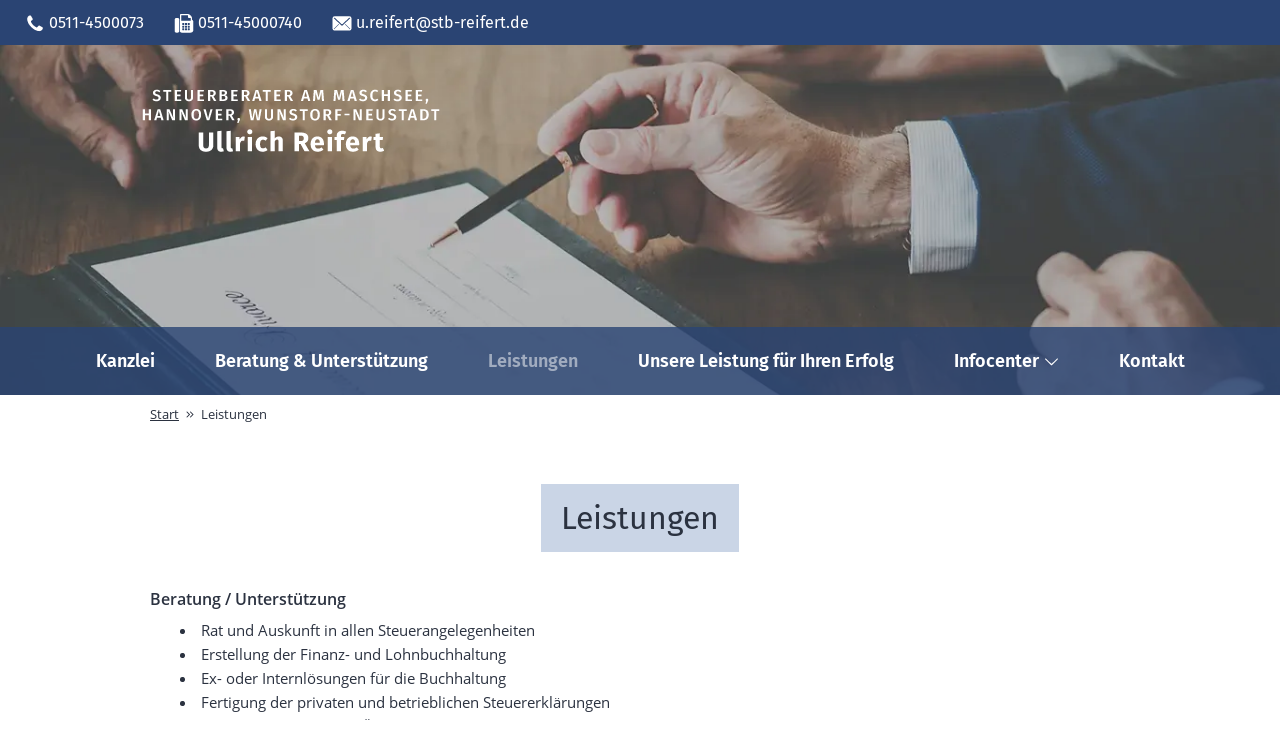

--- FILE ---
content_type: text/html;charset=utf-8
request_url: https://steuerberater-reifert.de/leistungen
body_size: 2464
content:
<!DOCTYPE html> <html lang="de"> <head> <meta charset="utf-8"> <meta name=viewport content="width=device-width,initial-scale=1"> <title>Leistungen | Steuerberater Ullrich Reifert</title> <meta name="robots" content="index,follow"> <link rel="canonical" href="https://steuerberater-reifert.de/leistungen"/> <script>!function(e){"use strict";function s(s){if(s){var t=e.documentElement;t.classList?t.classList.add("webp"):t.className+=" webp",window.sessionStorage.setItem("webpSupport",!0)}}!function(e){if(window.sessionStorage&&window.sessionStorage.getItem("webpSupport"))s(!0);else{var t=new Image;t.onload=t.onerror=function(){e(2===t.height)},t.src="[data-uri]"}}(s)}(document);</script> <link rel="preload" href="/resources/dark-blue/fonts/FiraSans-Light-124e3d34.woff2;jsessionid=CB8DD9B3F5DA1E2939413A720BB8330B" as="font" type="font/woff2" crossorigin> <link rel="preload" href="/resources/dark-blue/fonts/FiraSans-Regular-47d168c9.woff2;jsessionid=CB8DD9B3F5DA1E2939413A720BB8330B" as="font" type="font/woff2" crossorigin> <link rel="preload" href="/resources/dark-blue/fonts/FiraSans-Italic-67267ca2.woff2;jsessionid=CB8DD9B3F5DA1E2939413A720BB8330B" as="font" type="font/woff2" crossorigin> <link rel="preload" href="/resources/dark-blue/fonts/FiraSans-Medium-5ce49b9e.woff2;jsessionid=CB8DD9B3F5DA1E2939413A720BB8330B" as="font" type="font/woff2" crossorigin> <link rel="stylesheet" type="text/css" href="/resources/dark-blue/css/dark-blue-813dd4bc.css;jsessionid=CB8DD9B3F5DA1E2939413A720BB8330B"> <link rel="shortcut icon" href="/resources/favicon.ico"> <link rel="icon" sizes="16x16 32x32 64x64" href="/resources/favicon.ico"> <link rel="icon" type="image/png" sizes="160x160" href="/resources/favicon-160.png"> <link rel="icon" type="image/png" sizes="96x96" href="/resources/favicon-96.png"> <link rel="icon" type="image/png" sizes="64x64" href="/resources/favicon-64.png"> <link rel="icon" type="image/png" sizes="32x32" href="/resources/favicon-32.png"> <link rel="icon" type="image/png" sizes="16x16" href="/resources/favicon-16.png"> <link rel="apple-touch-icon" href="/resources/favicon-57.png"> <link rel="apple-touch-icon" sizes="114x114" href="/resources/favicon-114.png"> <link rel="apple-touch-icon" sizes="72x72" href="/resources/favicon-72.png"> <link rel="apple-touch-icon" sizes="60x60" href="/resources/favicon-60.png"> <link rel="apple-touch-icon" sizes="120x120" href="/resources/favicon-120.png"> <link rel="apple-touch-icon" sizes="76x76" href="/resources/favicon-76.png"> <meta name="msapplication-TileColor" content="#FFFFFF"> <meta name="msapplication-config" content="/resources/browserconfig.xml"> </head> <body class=""> <header class="header"> <div class="container header__container" id="header-bar"> <div class="header__contact"> <a class="link header__contact-link" href="tel:+495114500073"> <svg class="icon header__icon"> <use xlink:href="/resources/global/img/symbols-4f060731.svg;jsessionid=CB8DD9B3F5DA1E2939413A720BB8330B#icon-phone"/> </svg> 0511-4500073</a> <a class="link header__contact-link" href="fax:+4951145000740"> <svg class="icon header__icon"> <use xlink:href="/resources/global/img/symbols-4f060731.svg;jsessionid=CB8DD9B3F5DA1E2939413A720BB8330B#icon-fax"/> </svg> 0511-45000740</a> <a class="link header__contact-link" href="mailto:u.reifert@stb-reifert.de"> <svg class="icon header__icon"> <use xlink:href="/resources/global/img/symbols-4f060731.svg;jsessionid=CB8DD9B3F5DA1E2939413A720BB8330B#icon-mail"/> </svg> u.reifert@stb-reifert.de</a> </div> <div class="hamburger"> <input class="hamburger__input" data-hamburger-input id="hamburger-input" type="checkbox"> <label class="hamburger__label" for="hamburger-input"> <span class="hamburger__line"></span> <span class="hamburger__line"></span> <span class="hamburger__line"></span> </label> </div> </div> <nav class="navigation" data-mobile-overlay tabindex="0"> <ul class="navigation__list" data-mobile-nav> <li class="navigation__list-item"> <a class="link navigation__link" href="/" data-link> Kanzlei</a> </li> <li class="navigation__list-item"> <a class="link navigation__link" href="/beratung-unterstuetzung" data-link> Beratung & Unterstützung</a> </li> <li class="navigation__list-item"> <a class="link navigation__link" href="/leistungen" data-link> Leistungen</a> </li> <li class="navigation__list-item"> <a class="link navigation__link" href="/unsere-leistung-fuer-ihren-erfolg" data-link> Unsere Leistung für Ihren Erfolg</a> </li> <li class="navigation__list-item"> <button class="link navigation__link" data-trigger-dropdown-id="4"> Infocenter<svg class="icon navigation__dropdown-icon" data-dropdown-icon> <use xlink:href="/resources/dark-blue/img/symbols-f8624bbe.svg;jsessionid=CB8DD9B3F5DA1E2939413A720BB8330B#icon-chevron-thin-right"/> </svg> </button> <div class="navigation__dropdown" data-dropdown-id="4"> <a class="link navigation__dropdown-link" data-link href="/#infocenter-rechtsinfo"> Artikel zum Recht</a> <a class="link navigation__dropdown-link" data-link href="/#infocenter-steuerinfo"> Artikel zur Steuer</a> <a class="link navigation__dropdown-link" data-link href="/#aktuelles-urteil"> Aktuelles Urteil</a> <a class="link navigation__dropdown-link" data-link href="/#recht-lustig"> Recht Lustig</a> <a class="link navigation__dropdown-link" data-link href="/#nuetzliche-links"> Nützliche Links</a> </div> </li> <li class="navigation__list-item"> <a class="link navigation__link" href="/#kontakt" data-link> Kontakt</a> </li> </ul> </nav> <div class="header__hero"> <div class="container header__hero-container"> <a class="header__logo-container" href="/"> <picture class="header__logo"> <source type="image/webp" srcset="/uploads/logo_steuerberater_ullrich_reifert_1x_1_7f250f3008.webp 1x, /uploads/logo_steuerberater_ullrich_reifert_2x_1_477ac92154.webp 2x;jsessionid=CB8DD9B3F5DA1E2939413A720BB8330B"> <source type="image/png" srcset="/uploads/logo_steuerberater_ullrich_reifert_1x_1_185a92af6d.png 1x, /uploads/logo_steuerberater_ullrich_reifert_2x_1_cd5736ab82.png 2x;jsessionid=CB8DD9B3F5DA1E2939413A720BB8330B"> <img class="global-img header__logo-image" alt="" src="/uploads/logo_steuerberater_ullrich_reifert_1x_1_185a92af6d-74b69874.png;jsessionid=CB8DD9B3F5DA1E2939413A720BB8330B"> </picture> </a> </div> </div> <style>
    .header__hero {
                background-image: url('/uploads/hero_img_1x_dac309656c-de67454d.jpeg;jsessionid=CB8DD9B3F5DA1E2939413A720BB8330B');
            }
        
        .webp .header__hero {
            background-image: url('/uploads/hero_img_1x_388862ba97-969f2ff7.webp;jsessionid=CB8DD9B3F5DA1E2939413A720BB8330B');
        }
    </style> </header> <main class="content"> <nav class="breadcrumb"> <div class="container breadcrumb__container"> <a class="breadcrumb__link" href="/"> Start </a> <svg class="icon breadcrumb__icon"> <use xlink:href="/resources/global/img/symbols-4f060731.svg;jsessionid=CB8DD9B3F5DA1E2939413A720BB8330B#icon-chevrons-right"/> </svg> <a class="breadcrumb__link breadcrumb__link--active" href="/leistungen" tabindex="-1"> Leistungen</a> </div> </nav> <section class="section"> <div class="container"> <div class="headline "> <h1 class="headline__text"> Leistungen</h1> </div><div class="dynamic-content"> <p><strong>Beratung / Unterst&uuml;tzung</strong></p> <ul> <li>Rat und Auskunft in allen Steuerangelegenheiten</li> <li>Erstellung der Finanz- und Lohnbuchhaltung</li> <li>Ex- oder Internl&ouml;sungen f&uuml;r die Buchhaltung</li> <li>Fertigung der privaten und betrieblichen Steuererkl&auml;rungen</li> <li>Fertigen der Einnahme-&Uuml;berschuss-Rechnung</li> <li>Erstellung des Jahresabschlusses (Handelsbilanz/Steuerbilanz)</li> <li>Nutzen Sie unseren Bilanz- und Unternehmenscheck</li> <li>... und weiteres</li> </ul> <p><strong>Durchsetzung Ihrer Rechte:</strong></p> <ul> <li>Antr&auml;ge</li> <li>Pr&uuml;fung der Steuerbescheide</li> <li>Durchf&uuml;hrung der Betriebspr&uuml;fung</li> <li>Verhandlung mit Beh&ouml;rden</li> <li>Einspr&uuml;che</li> <li>Vertretung vor Finanzgerichten / Bundesfinanzhof</li> <li>Vertretung vor Verwaltungsgerichten</li> <li>Vertretung in Steuerstrafsachen und Bu&szlig;geldverfahren</li> </ul> </div> </div> </section> </main> <footer class="footer" id="page-footer"> <div class="container footer__inner-container"> <ul class="footer__nav"> <li class="footer__nav-item"> <a class="link" href="tel:+495114500073"> <svg class="icon link-icon"> <use xlink:href="/resources/global/img/symbols-4f060731.svg;jsessionid=CB8DD9B3F5DA1E2939413A720BB8330B#icon-phone"/> </svg> 0511-4500073</a> </li> <li class="footer__nav-item"> <a class="link" href="fax:+4951145000740"> <svg class="icon link-icon"> <use xlink:href="/resources/global/img/symbols-4f060731.svg;jsessionid=CB8DD9B3F5DA1E2939413A720BB8330B#icon-fax"/> </svg> 0511-45000740</a> </li> <li class="footer__nav-item"> <a class="link" href="mailto:u.reifert@stb-reifert.de"> <svg class="icon link-icon"> <use xlink:href="/resources/global/img/symbols-4f060731.svg;jsessionid=CB8DD9B3F5DA1E2939413A720BB8330B#icon-mail"/> </svg> u.reifert@stb-reifert.de</a> </li> </ul> <ul class="footer__nav footer__nav--right"> <li class="footer__nav-item"> <a class="link" href="/impressum">Datenschutz & Impressum</a> </li> <li class="footer__nav-item"> <a class="link" href="/#kontakt">Kontakt</a> </li> </ul> </div> </footer> <script type="text/javascript" src="/resources/dark-blue/js/dark-blue-216b96d8.js;jsessionid=CB8DD9B3F5DA1E2939413A720BB8330B"></script> </body> </html>

--- FILE ---
content_type: text/css
request_url: https://steuerberater-reifert.de/resources/dark-blue/css/dark-blue-813dd4bc.css;jsessionid=CB8DD9B3F5DA1E2939413A720BB8330B
body_size: 9183
content:
.tns-outer{padding:0!important}.tns-outer [hidden]{display:none!important}.tns-outer [aria-controls],.tns-outer [data-action]{cursor:pointer}.tns-slider{transition:all 0s}.tns-slider>.tns-item{box-sizing:border-box}.tns-horizontal.tns-subpixel{white-space:nowrap}.tns-horizontal.tns-subpixel>.tns-item{display:inline-block;vertical-align:top;white-space:normal}.tns-horizontal.tns-no-subpixel:after{content:"";display:table;clear:both}.tns-horizontal.tns-no-subpixel>.tns-item{float:left}.tns-horizontal.tns-carousel.tns-no-subpixel>.tns-item{margin-right:-100%}.tns-gallery,.tns-no-calc{position:relative;left:0}.tns-gallery{min-height:1px}.tns-gallery>.tns-item{position:absolute;left:-100%;transition:transform 0s,opacity 0s}.tns-gallery>.tns-slide-active{position:relative;left:auto!important}.tns-gallery>.tns-moving{transition:all .25s}.tns-autowidth{display:inline-block}.tns-lazy-img{transition:opacity .6s;opacity:.6}.tns-lazy-img.tns-complete{opacity:1}.tns-ah{transition:height 0s}.tns-ovh{overflow:hidden}.tns-visually-hidden{position:absolute;left:-10000em}.tns-transparent{opacity:0;visibility:hidden}.tns-fadeIn{opacity:1;filter:alpha(opacity=100);z-index:0}.tns-fadeOut,.tns-normal{opacity:0;filter:alpha(opacity=0);z-index:-1}.tns-vpfix{white-space:nowrap}.tns-vpfix>div,.tns-vpfix>li{display:inline-block}.tns-t-subp2{margin:0 auto;width:310px;position:relative;height:10px;overflow:hidden}.tns-t-ct{width:2333.3333333%;width:2333.33333%;position:absolute;right:0}.tns-t-ct:after{content:"";display:table;clear:both}.tns-t-ct>div{width:1.4285714%;width:1.42857%;height:10px;float:left}html{box-sizing:border-box;font-size:100%;-webkit-text-size-adjust:100%;-moz-text-size-adjust:100%;-ms-text-size-adjust:100%}*,:after,:before{box-sizing:inherit}body,h1,h2,h3,h4,h5,h6,ol,p,ul{margin:0;padding:0;font-weight:400}img{max-width:100%;height:auto}html{height:100%;max-width:100%;overflow-x:hidden;overflow-y:auto;padding:0}body,html{width:100%;min-height:100%;margin:0}body{min-width:20rem;position:relative;display:flex;flex-direction:column}body>main{flex-grow:1;flex-shrink:0}button,input{-moz-appearance:none;-webkit-appearance:none;font-family:Open Sans,Arial,sans-serif}input,textarea{font-size:1rem}textarea{resize:none}::-webkit-details-marker{display:none}summary::marker{display:none}section+section{content-visibility:auto}.global-img{display:block;max-width:100%;height:auto}.icon{display:inline-block;vertical-align:middle;stroke-width:0;stroke:currentColor;fill:currentColor;pointer-events:none;color:inherit}.leaflet-image-layer,.leaflet-layer,.leaflet-marker-icon,.leaflet-marker-shadow,.leaflet-pane,.leaflet-pane>canvas,.leaflet-pane>svg,.leaflet-tile,.leaflet-tile-container,.leaflet-zoom-box{position:absolute;left:0;top:0}.leaflet-container{overflow:hidden}.leaflet-marker-icon,.leaflet-marker-shadow,.leaflet-tile{-webkit-user-select:none;-moz-user-select:none;-ms-user-select:none;user-select:none;-webkit-user-drag:none}.leaflet-safari .leaflet-tile{image-rendering:-webkit-optimize-contrast}.leaflet-safari .leaflet-tile-container{width:1600px;height:1600px;-webkit-transform-origin:0 0}.leaflet-marker-icon,.leaflet-marker-shadow{display:block}.leaflet-container .leaflet-marker-pane img,.leaflet-container .leaflet-overlay-pane svg,.leaflet-container .leaflet-shadow-pane img,.leaflet-container .leaflet-tile-pane img,.leaflet-container img.leaflet-image-layer{max-width:none!important;max-height:none!important}.leaflet-container.leaflet-touch-zoom{touch-action:pan-x pan-y}.leaflet-container.leaflet-touch-drag{touch-action:none;touch-action:pinch-zoom}.leaflet-container.leaflet-touch-drag.leaflet-touch-zoom{touch-action:none}.leaflet-container{-webkit-tap-highlight-color:transparent}.leaflet-container a{-webkit-tap-highlight-color:rgba(51,181,229,.4)}.leaflet-tile{filter:inherit;visibility:hidden}.leaflet-tile-loaded{visibility:inherit}.leaflet-zoom-box{width:0;height:0;box-sizing:border-box;z-index:800}.leaflet-overlay-pane svg{-moz-user-select:none}.leaflet-pane{z-index:400}.leaflet-tile-pane{z-index:200}.leaflet-overlay-pane{z-index:400}.leaflet-shadow-pane{z-index:500}.leaflet-marker-pane{z-index:600}.leaflet-tooltip-pane{z-index:650}.leaflet-popup-pane{z-index:700}.leaflet-map-pane canvas{z-index:100}.leaflet-map-pane svg{z-index:200}.leaflet-vml-shape{width:1px;height:1px}.lvml{behavior:url(#default#VML);display:inline-block;position:absolute}.leaflet-control{position:relative;z-index:800;pointer-events:visiblePainted;pointer-events:auto}.leaflet-bottom,.leaflet-top{position:absolute;z-index:1000;pointer-events:none}.leaflet-top{top:0}.leaflet-right{right:0}.leaflet-bottom{bottom:0}.leaflet-left{left:0}.leaflet-control{float:left;clear:both}.leaflet-right .leaflet-control{float:right}.leaflet-top .leaflet-control{margin-top:10px}.leaflet-bottom .leaflet-control{margin-bottom:10px}.leaflet-left .leaflet-control{margin-left:10px}.leaflet-right .leaflet-control{margin-right:10px}.leaflet-fade-anim .leaflet-tile{will-change:opacity}.leaflet-fade-anim .leaflet-popup{opacity:0;transition:opacity .2s linear}.leaflet-fade-anim .leaflet-map-pane .leaflet-popup{opacity:1}.leaflet-zoom-animated{transform-origin:0 0}.leaflet-zoom-anim .leaflet-zoom-animated{will-change:transform;transition:transform .25s cubic-bezier(0,0,.25,1)}.leaflet-pan-anim .leaflet-tile,.leaflet-zoom-anim .leaflet-tile{transition:none}.leaflet-zoom-anim .leaflet-zoom-hide{visibility:hidden}.leaflet-interactive{cursor:pointer}.leaflet-grab{cursor:-webkit-grab;cursor:-moz-grab}.leaflet-crosshair,.leaflet-crosshair .leaflet-interactive{cursor:crosshair}.leaflet-control,.leaflet-popup-pane{cursor:auto}.leaflet-dragging .leaflet-grab,.leaflet-dragging .leaflet-grab .leaflet-interactive,.leaflet-dragging .leaflet-marker-draggable{cursor:move;cursor:-webkit-grabbing;cursor:-moz-grabbing}.leaflet-image-layer,.leaflet-marker-icon,.leaflet-marker-shadow,.leaflet-pane>svg path,.leaflet-tile-container{pointer-events:none}.leaflet-image-layer.leaflet-interactive,.leaflet-marker-icon.leaflet-interactive,.leaflet-pane>svg path.leaflet-interactive{pointer-events:visiblePainted;pointer-events:auto}.leaflet-container{background:#ddd;outline:0}.leaflet-container a{color:#0078a8}.leaflet-container a.leaflet-active{outline:2px solid orange}.leaflet-zoom-box{border:2px dotted #38f;background:hsla(0,0%,100%,.5)}.leaflet-container{font:12px/1.5 Helvetica Neue,Arial,Helvetica,sans-serif}.leaflet-bar{box-shadow:0 1px 5px rgba(0,0,0,.65);border-radius:4px}.leaflet-bar a,.leaflet-bar a:hover{background-color:#fff;border-bottom:1px solid #ccc;width:26px;height:26px;line-height:26px;display:block;text-align:center;text-decoration:none;color:#000}.leaflet-bar a,.leaflet-control-layers-toggle{background-position:50% 50%;background-repeat:no-repeat;display:block}.leaflet-bar a:hover{background-color:#f4f4f4}.leaflet-bar a:first-child{border-top-left-radius:4px;border-top-right-radius:4px}.leaflet-bar a:last-child{border-bottom-left-radius:4px;border-bottom-right-radius:4px;border-bottom:none}.leaflet-bar a.leaflet-disabled{cursor:default;background-color:#f4f4f4;color:#bbb}.leaflet-touch .leaflet-bar a{width:30px;height:30px;line-height:30px}.leaflet-touch .leaflet-bar a:first-child{border-top-left-radius:2px;border-top-right-radius:2px}.leaflet-touch .leaflet-bar a:last-child{border-bottom-left-radius:2px;border-bottom-right-radius:2px}.leaflet-control-zoom-in,.leaflet-control-zoom-out{font:700 18px Lucida Console,Monaco,monospace;text-indent:1px}.leaflet-touch .leaflet-control-zoom-in,.leaflet-touch .leaflet-control-zoom-out{font-size:22px}.leaflet-control-layers{box-shadow:0 1px 5px rgba(0,0,0,.4);background:#fff;border-radius:5px}.leaflet-control-layers-toggle{background-image:url(/resources/global/img/layers-e68e9a03.png);width:36px;height:36px}.leaflet-retina .leaflet-control-layers-toggle{background-image:url(/resources/global/img/layers-2x-b8e65739.png);background-size:26px 26px}.leaflet-touch .leaflet-control-layers-toggle{width:44px;height:44px}.leaflet-control-layers-expanded .leaflet-control-layers-toggle,.leaflet-control-layers .leaflet-control-layers-list{display:none}.leaflet-control-layers-expanded .leaflet-control-layers-list{display:block;position:relative}.leaflet-control-layers-expanded{padding:6px 10px 6px 6px;color:#333;background:#fff}.leaflet-control-layers-scrollbar{overflow-y:scroll;overflow-x:hidden;padding-right:5px}.leaflet-control-layers-selector{margin-top:2px;position:relative;top:1px}.leaflet-control-layers label{display:block}.leaflet-control-layers-separator{height:0;border-top:1px solid #ddd;margin:5px -10px 5px -6px}.leaflet-default-icon-path{background-image:url(/resources/global/img/marker-icon-8118dbba.png)}.leaflet-container .leaflet-control-attribution{background:#fff;background:hsla(0,0%,100%,.7);margin:0}.leaflet-control-attribution,.leaflet-control-scale-line{padding:0 5px;color:#333}.leaflet-control-attribution a{text-decoration:none}.leaflet-control-attribution a:hover{text-decoration:underline}.leaflet-container .leaflet-control-attribution,.leaflet-container .leaflet-control-scale{font-size:11px}.leaflet-left .leaflet-control-scale{margin-left:5px}.leaflet-bottom .leaflet-control-scale{margin-bottom:5px}.leaflet-control-scale-line{border:2px solid #777;border-top:none;line-height:1.1;padding:2px 5px 1px;font-size:11px;white-space:nowrap;overflow:hidden;box-sizing:border-box;background:#fff;background:hsla(0,0%,100%,.5)}.leaflet-control-scale-line:not(:first-child){border-top:2px solid #777;border-bottom:none;margin-top:-2px}.leaflet-control-scale-line:not(:first-child):not(:last-child){border-bottom:2px solid #777}.leaflet-touch .leaflet-bar,.leaflet-touch .leaflet-control-attribution,.leaflet-touch .leaflet-control-layers{box-shadow:none}.leaflet-touch .leaflet-bar,.leaflet-touch .leaflet-control-layers{border:2px solid rgba(0,0,0,.2);background-clip:padding-box}.leaflet-popup{position:absolute;text-align:center;margin-bottom:20px}.leaflet-popup-content-wrapper{padding:1px;text-align:left;border-radius:12px}.leaflet-popup-content{margin:13px 19px;line-height:1.4}.leaflet-popup-content p{margin:18px 0}.leaflet-popup-tip-container{width:40px;height:20px;position:absolute;left:50%;margin-left:-20px;overflow:hidden;pointer-events:none}.leaflet-popup-tip{width:17px;height:17px;padding:1px;margin:-10px auto 0;transform:rotate(45deg)}.leaflet-popup-content-wrapper,.leaflet-popup-tip{background:#fff;color:#333;box-shadow:0 3px 14px rgba(0,0,0,.4)}.leaflet-container a.leaflet-popup-close-button{position:absolute;top:0;right:0;padding:4px 4px 0 0;border:none;text-align:center;width:18px;height:14px;font:16px/14px Tahoma,Verdana,sans-serif;color:#c3c3c3;text-decoration:none;font-weight:700;background:transparent}.leaflet-container a.leaflet-popup-close-button:hover{color:#999}.leaflet-popup-scrolled{overflow:auto;border-bottom:1px solid #ddd;border-top:1px solid #ddd}.leaflet-oldie .leaflet-popup-content-wrapper{zoom:1}.leaflet-oldie .leaflet-popup-tip{width:24px;margin:0 auto;-ms-filter:"progid:DXImageTransform.Microsoft.Matrix(M11=0.70710678, M12=0.70710678, M21=-0.70710678, M22=0.70710678)";filter:progid:DXImageTransform.Microsoft.Matrix(M11=0.70710678,M12=0.70710678,M21=-0.70710678,M22=0.70710678)}.leaflet-oldie .leaflet-popup-tip-container{margin-top:-1px}.leaflet-oldie .leaflet-control-layers,.leaflet-oldie .leaflet-control-zoom,.leaflet-oldie .leaflet-popup-content-wrapper,.leaflet-oldie .leaflet-popup-tip{border:1px solid #999}.leaflet-div-icon{background:#fff;border:1px solid #666}.leaflet-tooltip{position:absolute;padding:6px;background-color:#fff;border:1px solid #fff;border-radius:3px;color:#222;white-space:nowrap;-webkit-user-select:none;-moz-user-select:none;-ms-user-select:none;user-select:none;pointer-events:none;box-shadow:0 1px 3px rgba(0,0,0,.4)}.leaflet-tooltip.leaflet-clickable{cursor:pointer;pointer-events:auto}.leaflet-tooltip-bottom:before,.leaflet-tooltip-left:before,.leaflet-tooltip-right:before,.leaflet-tooltip-top:before{position:absolute;pointer-events:none;border:6px solid transparent;background:transparent;content:""}.leaflet-tooltip-bottom{margin-top:6px}.leaflet-tooltip-top{margin-top:-6px}.leaflet-tooltip-bottom:before,.leaflet-tooltip-top:before{left:50%;margin-left:-6px}.leaflet-tooltip-top:before{bottom:0;margin-bottom:-12px;border-top-color:#fff}.leaflet-tooltip-bottom:before{top:0;margin-top:-12px;margin-left:-6px;border-bottom-color:#fff}.leaflet-tooltip-left{margin-left:-6px}.leaflet-tooltip-right{margin-left:6px}.leaflet-tooltip-left:before,.leaflet-tooltip-right:before{top:50%;margin-top:-6px}.leaflet-tooltip-left:before{right:0;margin-right:-12px;border-left-color:#fff}.leaflet-tooltip-right:before{left:0;margin-left:-12px;border-right-color:#fff}@font-face{font-family:Open Sans;src:local("OpenSans Light"),local("OpenSans-Light.woff"),url(/resources/dark-blue/fonts/OpenSans-Light-24d3cfb2.woff2) format("woff2"),url(/resources/dark-blue/fonts/OpenSans-Light-fbb1d256.woff) format("woff");font-weight:200;font-style:normal;font-display:fallback}@font-face{font-family:Open Sans;src:local("OpenSans LightItalic"),local("OpenSans-LightItalic.woff"),url(/resources/dark-blue/fonts/OpenSans-LightItalic-597bd425.woff2) format("woff2"),url(/resources/dark-blue/fonts/OpenSans-LightItalic-b30e1c31.woff) format("woff");font-weight:200;font-style:italic;font-display:fallback}@font-face{font-family:Open Sans;src:local("OpenSans Regular"),local("OpenSans-Regular.woff"),url(/resources/dark-blue/fonts/OpenSans-Regular-889fa8f9.woff2) format("woff2"),url(/resources/dark-blue/fonts/OpenSans-Regular-98320d36.woff) format("woff");font-weight:400;font-style:normal;font-display:fallback}@font-face{font-family:Open Sans;src:local("OpenSans Italic"),local("OpenSans-Italic.woff"),url(/resources/dark-blue/fonts/OpenSans-Italic-9fd1d632.woff2) format("woff2"),url(/resources/dark-blue/fonts/OpenSans-Italic-30ff6ad0.woff) format("woff");font-weight:400;font-style:italic;font-display:fallback}@font-face{font-family:Open Sans;src:local("OpenSans SemiBold"),local("OpenSans-SemiBold.woff"),url(/resources/dark-blue/fonts/OpenSans-SemiBold-bfca1b08.woff2) format("woff2"),url(/resources/dark-blue/fonts/OpenSans-SemiBold-cd9ed073.woff) format("woff");font-weight:600;font-style:normal;font-display:fallback}@font-face{font-family:Open Sans;src:local("OpenSans SemiBoldItalic"),local("OpenSans-SemiBoldItalic.woff"),url(/resources/dark-blue/fonts/OpenSans-SemiBoldItalic-9c32824b.woff2) format("woff2"),url(/resources/dark-blue/fonts/OpenSans-SemiBoldItalic-f5df6475.woff) format("woff");font-weight:600;font-style:italic;font-display:fallback}@font-face{font-family:Open Sans;src:local("OpenSans Bold"),local("OpenSans-Bold.woff"),url(/resources/dark-blue/fonts/OpenSans-Bold-bdac2cb1.woff2) format("woff2"),url(/resources/dark-blue/fonts/OpenSans-Bold-a71e7824.woff) format("woff");font-weight:700;font-style:normal;font-display:fallback}@font-face{font-family:Open Sans;src:local("OpenSans BoldItalic"),local("OpenSans-BoldItalic.woff"),url(/resources/dark-blue/fonts/OpenSans-BoldItalic-6beddb69.woff2) format("woff2"),url(/resources/dark-blue/fonts/OpenSans-BoldItalic-4b1b0729.woff) format("woff");font-weight:700;font-style:italic;font-display:fallback}@font-face{font-family:Open Sans;src:local("OpenSans ExtraBold"),local("OpenSans-ExtraBold.woff"),url(/resources/dark-blue/fonts/OpenSans-ExtraBold-e730e26b.woff2) format("woff2"),url(/resources/dark-blue/fonts/OpenSans-ExtraBold-4400526d.woff) format("woff");font-weight:800;font-style:normal;font-display:fallback}@font-face{font-family:Open Sans;src:local("OpenSans ExtraBoldItalic"),local("OpenSans-ExtraBoldItalic.woff"),url(/resources/dark-blue/fonts/OpenSans-ExtraBoldItalic-ab8f66e1.woff2) format("woff2"),url(/resources/dark-blue/fonts/OpenSans-ExtraBoldItalic-ff87f7cb.woff) format("woff");font-weight:800;font-style:italic;font-display:fallback}@font-face{font-family:Fira Sans;src:local("FiraSans ExtraLight"),local("FiraSans-ExtraLight.woff"),url(/resources/dark-blue/fonts/FiraSans-ExtraLight-752c9b43.woff2) format("woff2"),url(/resources/dark-blue/fonts/FiraSans-ExtraLight-a952f812.woff) format("woff");font-weight:200;font-style:normal;font-display:fallback}@font-face{font-family:Fira Sans;src:local("FiraSans ExtraLightItalic"),local("FiraSans-ExtraLightItalic.woff"),url(/resources/dark-blue/fonts/FiraSans-ExtraLightItalic.woff2) format("woff2"),url(/resources/dark-blue/fonts/FiraSans-ExtraLightItalic.woff) format("woff");font-weight:200;font-style:italic;font-display:fallback}@font-face{font-family:Fira Sans;src:local("FiraSans Light"),local("FiraSans-Light.woff"),url(/resources/dark-blue/fonts/FiraSans-Light-124e3d34.woff2) format("woff2"),url(/resources/dark-blue/fonts/FiraSans-Light-47113e49.woff) format("woff");font-weight:300;font-style:normal;font-display:fallback}@font-face{font-family:Fira Sans;src:local("FiraSans LightItalic"),local("FiraSans-LightItalic.woff"),url(/resources/dark-blue/fonts/FiraSans-LightItalic-dd876ab5.woff2) format("woff2"),url(/resources/dark-blue/fonts/FiraSans-LightItalic-328e1953.woff) format("woff");font-weight:300;font-style:italic;font-display:fallback}@font-face{font-family:Fira Sans;src:local("FiraSans Regular"),local("FiraSans-Regular.woff"),url(/resources/dark-blue/fonts/FiraSans-Regular-47d168c9.woff2) format("woff2"),url(/resources/dark-blue/fonts/FiraSans-Regular-c2b17465.woff) format("woff");font-weight:400;font-style:normal;font-display:fallback}@font-face{font-family:Fira Sans;src:local("FiraSans Italic"),local("FiraSans-Italic.woff"),url(/resources/dark-blue/fonts/FiraSans-Italic-67267ca2.woff2) format("woff2"),url(/resources/dark-blue/fonts/FiraSans-Italic-2e763208.woff) format("woff");font-weight:400;font-style:italic;font-display:fallback}@font-face{font-family:Fira Sans;src:local("FiraSans Medium"),local("FiraSans-Medium.woff"),url(/resources/dark-blue/fonts/FiraSans-Medium-5ce49b9e.woff2) format("woff2"),url(/resources/dark-blue/fonts/FiraSans-Medium-212016a6.woff) format("woff");font-weight:500;font-style:normal;font-display:fallback}@font-face{font-family:Fira Sans;src:local("FiraSans MediumItalic"),local("FiraSans-MediumItalic.woff"),url(/resources/dark-blue/fonts/FiraSans-MediumItalic-19ddc331.woff2) format("woff2"),url(/resources/dark-blue/fonts/FiraSans-MediumItalic-f23c1f42.woff) format("woff");font-weight:500;font-style:italic;font-display:fallback}@font-face{font-family:Fira Sans;src:local("FiraSans SemiBold"),local("FiraSans-SemiBold.woff"),url(/resources/dark-blue/fonts/FiraSans-SemiBold-4d2f6827.woff2) format("woff2"),url(/resources/dark-blue/fonts/FiraSans-SemiBold-c8591d91.woff) format("woff");font-weight:600;font-style:normal;font-display:fallback}@font-face{font-family:Fira Sans;src:local("FiraSans SemiBoldItalic"),local("FiraSans-SemiBoldItalic.woff"),url(/resources/dark-blue/fonts/FiraSans-SemiBoldItalic-b975cfc8.woff2) format("woff2"),url(/resources/dark-blue/fonts/FiraSans-SemiBoldItalic-40fd4a84.woff) format("woff");font-weight:600;font-style:italic;font-display:fallback}@font-face{font-family:Fira Sans;src:local("FiraSans Bold"),local("FiraSans-Bold.woff"),url(/resources/dark-blue/fonts/FiraSans-Bold-c7c36cac.woff2) format("woff2"),url(/resources/dark-blue/fonts/FiraSans-Bold-f5c49efc.woff) format("woff");font-weight:700;font-style:normal;font-display:fallback}@font-face{font-family:Fira Sans;src:local("FiraSans BoldItalic"),local("FiraSans-BoldItalic.woff"),url(/resources/dark-blue/fonts/FiraSans-BoldItalic-e2c5d507.woff2) format("woff2"),url(/resources/dark-blue/fonts/FiraSans-BoldItalic-7c56f38b.woff) format("woff");font-weight:700;font-style:italic;font-display:fallback}@font-face{font-family:Fira Sans;src:local("FiraSans ExtraBold"),local("FiraSans-ExtraBold.woff"),url(/resources/dark-blue/fonts/FiraSans-ExtraBold-63f24a10.woff2) format("woff2"),url(/resources/dark-blue/fonts/FiraSans-ExtraBold-ffab2065.woff) format("woff");font-weight:800;font-style:normal;font-display:fallback}@font-face{font-family:Fira Sans;src:local("FiraSans ExtraBoldItalic"),local("FiraSans-ExtraBoldItalic.woff"),url(/resources/dark-blue/fonts/FiraSans-ExtraBoldItalic-299b9836.woff2) format("woff2"),url(/resources/dark-blue/fonts/FiraSans-ExtraBoldItalic-fbd097f.woff) format("woff");font-weight:800;font-style:italic;font-display:fallback}.dynamic-content{font-size:.8125rem;line-height:1.5;margin-bottom:1.25rem}.dynamic-content:last-child{margin-bottom:0}.dynamic-content--centered{text-align:center}.dynamic-content--strong{font-weight:600;font-size:1.25rem}.dynamic-content h1,.dynamic-content h2,.dynamic-content h3,.dynamic-content h4,.dynamic-content h5,.dynamic-content h6{font-family:Fira Sans,Arial,sans-serif;font-weight:400}.dynamic-content h1,.dynamic-content h2{font-size:1.125rem;margin-bottom:.9375rem}.dynamic-content h3{font-size:1rem;margin-bottom:.3125rem}.dynamic-content h4{font-size:.9375rem;margin-bottom:.3125rem}.dynamic-content h5,.dynamic-content h6{font-size:.875rem;margin-bottom:.3125rem}.dynamic-content ol,.dynamic-content p,.dynamic-content ul{font-family:Open Sans,Arial,sans-serif;font-size:inherit;font-weight:inherit;margin-bottom:1.25rem}.dynamic-content ol:last-child,.dynamic-content p:last-child,.dynamic-content ul:last-child{margin-bottom:0}.dynamic-content p+ol,.dynamic-content p+ul{margin-top:-.625rem}.dynamic-content ol,.dynamic-content ul{padding-left:1.25rem;line-height:1.3}.dynamic-content ol li,.dynamic-content ul li{margin:.3125rem 0 .625rem .3125rem}.dynamic-content ol li p,.dynamic-content ul li p{margin-bottom:0}.dynamic-content ol{list-style:decimal}.dynamic-content ul{list-style-type:disc;list-style-position:inside}.dynamic-content ul li{display:list-item;margin:.3125rem 0;padding-left:.3125rem}.dynamic-content strong{font-weight:600}.dynamic-content a{color:#e69a67}.dynamic-content a:active,.dynamic-content a:focus,.dynamic-content a:hover{color:#e69a67;text-decoration:underline}.dynamic-content img{max-width:100%}.dynamic-content details{margin-bottom:1.25rem;cursor:pointer}.dynamic-content details>details{margin-bottom:.3125rem}.dynamic-content details>details>p{padding:0 1.875rem;margin:.625rem 0;cursor:auto}.dynamic-content details>details>p:last-child{margin:.625rem 0}.dynamic-content details>summary{width:100%;padding:.3125rem 1.875rem .3125rem .625rem;margin-bottom:.3125rem;color:#fff;position:relative;outline:none;display:flex;align-items:center;background-color:#2a4473}.dynamic-content details>details>summary{width:100%;margin-bottom:0;color:#000;background-color:#f2f6fc}.dynamic-content details>details[open],.dynamic-content details>details[open]>summary{margin-bottom:1.5625rem}.dynamic-content details>summary::-webkit-details-marker{display:none}.dynamic-content details>summary:after{width:auto;color:inherit;display:inline-block;content:"+";position:absolute;right:.625rem;top:.3125rem}.dynamic-content details[open]>summary:after{content:"-"}.link-container{padding-top:.9375rem;margin-top:auto}.link{color:#fff;text-decoration:none;outline:none;border:none}.link:focus,.link:hover{color:#e69a67}.link:active{text-decoration:underline}.link--blue{color:#4b6a99}.link--flex{display:inline-flex;align-items:center}.headline{font-family:Fira Sans,Arial,sans-serif;color:#2b3240;margin-bottom:1.875rem;font-size:1.5rem;width:100%;text-align:center}.headline--small{font-size:1.125rem}.headline--small .headline__text{background-color:#edf1f5}.headline--transparent .headline__text{background-color:transparent}.headline--white .headline__text{color:#fff}.headline__text{display:inline-block;font-size:inherit;background-color:#cad5e6;padding:.625rem 1.25rem}.cards-wrapper{margin-top:1.875rem}.cards-container{text-align:left;margin-top:1.25rem;display:flex;flex-wrap:wrap;justify-content:center}.card{display:block;text-decoration:none;cursor:pointer;font-family:Fira Sans,Arial,sans-serif;margin-bottom:1.25rem;width:100%;background-color:#edf1f5;color:#2b3240}.card--white{background-color:#fff}.card--person{flex-grow:1}.card:focus,.card:hover{transform:scale(1.02)}.card:active{transform:scale(.98)}.card__content{padding:.625rem}.card__name{font-weight:600;font-size:1.125rem;margin-bottom:.625rem}.card__image-container{width:100%}.card__image,.card__image-image{margin:0 auto}.card__list-title{font-weight:600;font-style:italic;margin-bottom:.3125rem}.card__list{list-style:none;margin-bottom:.3125rem}.card__list:last-child{margin-bottom:0}.card__list-item{position:relative;padding-left:1.125rem;margin-bottom:.3125rem}.card__list-item:last-of-type{margin-bottom:0}.card__list-icon{position:absolute;color:#e69a67;top:.25rem;left:0;height:.875rem;width:.875rem}.card__list-text{font-size:.875rem}.link-icon{width:.875rem;height:.875rem;margin-right:.3125rem;color:inherit}.link-icon--after{margin-right:0;margin-left:.3125rem}.link-icon--highlight{color:#e69a67}.button{font-size:1rem;outline:none;border:none;color:#fff;background-color:rgba(42,68,115,.95);text-decoration:none;text-align:center;font-family:Open Sans,Arial,sans-serif;padding:.625rem 1.25rem;cursor:pointer;border-radius:1.875rem}.button:focus,.button:hover{background-color:#2a4473}.button:active{transform:scale(.95);text-decoration:underline}.button__text{font-size:1.0625rem;font-family:Fira Sans,Arial,sans-serif;color:inherit;font-weight:600;margin:0}.button__icon{width:1.25rem;height:1.25rem;color:inherit}.container{width:100%;margin:0 auto;max-width:62.5rem;padding:0 .625rem;position:relative}.section{padding:2.5rem 0 3.125rem}.header{position:relative;font-family:Fira Sans,Arial,sans-serif;font-size:1rem}.header,.header__container{width:100%;background-color:#2a4473}.header__container{height:2.8125rem;position:fixed;top:0;left:0;right:0;z-index:2;display:flex;justify-content:center}.header__contact{display:none}.header__icon{width:1.25rem;height:1.25rem;color:inherit}.header__socials{display:none}.header__social-link:focus,.header__social-link:hover{transform:scale(1.2)}.header__social-icon{width:1.25rem;height:1.25rem;color:inherit}.header__hero{margin-top:2.8125rem;opacity:1;background-position:50%;background-size:cover}.header__hero-container{padding:1.25rem 0}.header__logo-container{display:block;width:100%;max-width:18.75rem;margin:auto}.header__logo-container:focus,.header__logo-container:hover{transform:scale(1.02)}.header__logo-container:active{transform:scale(.98)}.header__logo{display:block}.navigation{color:#fff;font-family:Fira Sans,Arial,sans-serif;top:2.8125rem;background-color:rgba(42,68,115,.95);display:none;position:fixed;overflow:auto;right:0;bottom:0;left:0}.navigation--show{display:block;z-index:1}.navigation__list{display:flex;flex-direction:column;align-items:center;text-align:center;width:100%;overflow:auto;list-style:none;padding:3.125rem 0}.navigation__list-item{width:100%;margin-bottom:.125rem}.navigation__link{font-family:Fira Sans,Arial,sans-serif;font-size:1.125rem;background-color:#2a4473;margin:0;display:inline-block;width:100%;text-align:center;overflow:visible;padding:1.25rem;position:relative;cursor:pointer;font-weight:600}.navigation__link--active{color:#e69a67}.navigation__link--inactive{pointer-events:none;cursor:auto;opacity:.5}.navigation__link::-moz-focus-inner{border:none}.navigation__dropdown-icon{width:.9375rem;height:.9375rem;color:inherit;margin-left:.1875rem;margin-bottom:.125rem;transform:rotate(90deg)}.navigation__dropdown-icon--open{transform:rotate(-90deg)}.navigation__dropdown{font-size:1rem;display:none;flex-direction:column;position:static;width:100%;background-color:rgba(42,68,115,.6)}.navigation__dropdown--open{display:flex}.navigation__dropdown-link{font-size:1rem;color:#fff;padding:.9375rem .625rem}.hamburger{position:absolute;right:.25rem;top:.5rem;width:2.0625rem;height:1.875rem;padding:.3125rem}.hamburger__label{height:100%;width:100%;cursor:pointer;display:block;position:relative}.hamburger__input{display:none}.hamburger__input:checked~.mobile-overlay{display:block}.hamburger__input:checked+.hamburger__label .hamburger__line:first-child{transform:translateY(.5em) rotate(-45deg)}.hamburger__input:checked+.hamburger__label .hamburger__line:nth-child(2){opacity:0}.hamburger__input:checked+.hamburger__label .hamburger__line:nth-child(3){transform:translateY(-.5em) rotate(45deg)}.hamburger__line{position:absolute;left:0;height:.25rem;width:1.375rem;background:#fff;border-radius:1px;display:block;transition:transform .2s;transform-origin:center}.hamburger__line:first-child{top:0}.hamburger__line:nth-child(2){top:.5rem}.hamburger__line:nth-child(3){top:1rem}.footer{background-color:#2a4473;color:#fff;padding-top:1.25rem;padding-bottom:1.25rem;font-size:.9rem}.footer__inner-container{display:flex;justify-content:space-between;flex-wrap:wrap;margin-bottom:0}.footer__socials{display:flex;justify-content:center;flex:100%;margin-bottom:1.25rem}.footer__social-link{margin-right:1.5625rem}.footer__social-link:last-of-type{margin:0}.footer__social-link:focus,.footer__social-link:hover{transform:scale(1.2)}.footer__social-icon{width:1.375rem;height:1.375rem}.footer__nav{list-style:none;margin:0;padding:0;flex:50%}.footer__nav--right{text-align:right}.footer__nav-item{margin:.625rem 0}.breadcrumb{font-family:Open Sans,Arial,sans-serif;width:100%;background-color:#f2f7fc;padding:.625rem 0}.breadcrumb__container{display:flex;align-items:center;flex-wrap:wrap}.breadcrumb__link{font-size:.75rem;color:#2b3240;outline:none;border:none}.breadcrumb__link:focus,.breadcrumb__link:hover{color:#e69a67}.breadcrumb__link--active{pointer-events:none;text-decoration:none}.breadcrumb__icon{width:.75rem;height:1.0625rem;margin:0 .3125rem;color:#2b3240}.welcome{width:100%;color:#2b3240}.welcome__container{display:flex;flex-direction:column;align-items:center;text-align:center}.welcome__header{text-align:center;margin-bottom:.9375rem}.welcome__header--full{margin-bottom:0}.welcome__title{font-size:1.5rem;font-family:Fira Sans,Arial,sans-serif;font-style:italic;font-weight:300}.welcome__break{height:2px;width:10rem;background:#fff;border-radius:2px;display:block;margin-bottom:1.5625rem}.welcome__body{text-align:center;width:100%;color:#fff;max-width:31.25rem}.jokes{color:#2b3240;width:100%}.jokes__slider-container{width:100%;text-align:center;margin-bottom:1.25rem}.jokes__item-content{padding:0 3.125rem;min-height:12.5rem}.jokes__item-content p{font-size:.8125rem;font-family:Open Sans,Arial,sans-serif;font-weight:400;overflow:auto;min-height:11.5625rem}.jokes__slider-controls{display:flex;justify-content:space-between;align-items:center;margin-top:1.25rem;width:100%;padding-bottom:1.875rem}.jokes__button{outline:none;border:none;background-color:transparent;position:absolute;top:9.375rem;padding:0;cursor:pointer;color:#4b6a99}.jokes__button:focus,.jokes__button:hover{color:#d9bb74}.jokes__button:active{transform:scale(.9)}.jokes__button:nth-of-type(odd){left:.9375rem}.jokes__button:nth-of-type(2n){right:.9375rem}.jokes__button-icon{height:1.5625rem;width:1.5625rem}.jokes__button-icon--left{transform:rotate(180deg)}.jokes__slide-number{width:100%;text-align:center;font-size:1.125rem;color:#4b6a99;font-weight:300;font-family:Fira Sans,Arial,sans-serif}.jokes .tns-nav{display:none}.info-center{background-color:#edf1f5;font-size:1rem}.info-center__content-item{display:flex;flex-direction:column;width:100%;padding:1.25rem 1.875rem}.info-center__content-item-title{text-decoration:underline;margin:1em 0}.info-center__content-item-subtitle{display:block;margin-bottom:1em}.info-center__link{display:inline-block}.judgments{display:flex;flex-direction:column;width:100%;color:#2b3240;font-family:Open Sans,Arial,sans-serif;background-color:#fff;text-align:center}.judgments__sub-headline{font-family:Fira Sans,Arial,sans-serif;font-size:1.125rem;margin-bottom:1.5625rem}.judgments__slider{background-color:transparent}.judgments__item{height:17.1875rem;display:flex;text-align:left;flex-direction:column;background-color:#edf1f5;padding:1.25rem}.judgments__item-date{font-size:.875rem;color:#2a4473;font-weight:600;align-self:flex-end;margin-bottom:.625rem}.judgments__item-title{font-size:.9375rem;font-weight:600;margin-bottom:.625rem}.judgments__item-content{font-size:.9375rem;overflow:hidden}.judgments__item-link{font-size:.9375rem;font-weight:600}.judgments__slider-controls{display:flex;position:relative;justify-content:space-between;margin-top:1.25rem}.judgments__button{outline:none;border:none;width:auto;background-color:transparent;color:#2a4473;padding:0 .3125rem;cursor:pointer}.judgments__button:disabled,.judgments__button[disabled]{opacity:.3;pointer-events:none}.judgments__button:focus,.judgments__button:hover{transform:scale(1.02);color:#e69a67}.judgments__button:active{transform:scale(.98)}.judgments__button:first-of-type{left:30%}.judgments__button:nth-of-type(2){right:30%}.judgments__icon{height:1.5625rem;width:1.5625rem;color:inherit}.judgments__nav{display:flex;align-items:center;justify-content:center}.judgments__nav-button{outline:none;border:none;cursor:pointer;background-color:transparent;color:#2b3240;text-decoration:underline;font-size:1rem;padding:0 .3125rem}.judgments__nav-button--before-dots:before{content:"…";display:inline-block;padding-right:.3125rem;text-decoration:none;pointer-events:none}.judgments__nav-button--after-dots:after{content:"…";display:inline-block;padding-left:.3125rem;text-decoration:none;pointer-events:none}.judgments .tns-nav-active{color:#e69a67}.useful-links{width:100%;color:#fff;position:relative;background:transparent 50% no-repeat;background-image:url(/resources/dark-blue/img/usefull-links-bg-4145b62b.jpg);background-size:cover;min-height:25.3125rem}.webp .useful-links{background-image:url(/resources/dark-blue/img/usefull-links-bg-6acb4baf.webp)}.address-box{position:relative}.address-box__map-container{margin-bottom:-.4375rem;height:20rem}.address-box__map{width:100%;height:100%;z-index:0}.address-box__content{z-index:1;text-align:left;padding:1.25rem}.address-box__address{margin-bottom:1.25rem;padding-bottom:1.25rem;border-bottom:2px solid #edf1f5}.address-box__address:last-of-type{margin-bottom:0;padding-bottom:0;border:none}.address-box__title{font-weight:600;font-size:1.125rem}.contact-form{width:100%;color:#2b3240;background-color:#edf1f5}.contact-form__info-text{font-size:.9375rem;font-family:Open Sans,Arial,sans-serif;margin-bottom:1.25rem}.contact-form__form{display:flex;flex-direction:column;align-items:flex-start}.contact-form__content{display:flex;flex-wrap:wrap}.contact-form__response-container{min-height:2.5rem;width:100%;display:none;text-align:center;justify-content:center;margin-top:.625rem;border:2px solid #fff;padding:.3125rem}.contact-form__response-container--show{display:block}.contact-form__response-snippet{font-size:1.0625rem}.contact-form__submit-button{width:100%;position:relative;margin:1.25rem 0}.checkbox{font-size:.875rem;font-family:Open Sans,Arial,sans-serif;display:block;position:relative;cursor:pointer;padding-left:2.1875rem;margin-bottom:1.25rem;color:#2b3240;width:100%;outline:0}.checkbox strong{color:#e69a67}.checkbox a{color:#4b6a99}.checkbox a:focus,.checkbox a:hover{color:#e69a67}.checkbox a:active{text-decoration:none}.checkbox__input{font-size:1rem;position:absolute;left:0;top:0;opacity:0;cursor:pointer;margin:0;height:1.5625rem;width:1.5625rem}.checkbox__input:focus~.checkbox__checkmark{border-color:#e69a67}.checkbox__checkmark{font-size:1rem;position:absolute;top:0;left:0;border:1px solid transparent;height:1.5625rem;width:1.5625rem;background-color:#fff}.checkbox__checkmark:after{content:"";position:absolute;display:none;left:.5rem;top:.125rem;width:.5rem;height:1rem;border:solid #4b6a99;border-width:0 3px 3px 0;transform:rotate(45deg)}.checkbox__input:checked~.checkbox__checkmark:after,.input{display:block}.input{font-size:1rem;color:#2b3240;background-color:#fff;font-family:Fira Sans,Arial,sans-serif;width:100%;outline:none;border:2px solid transparent;height:3.125em;padding:.625em;margin-bottom:1.25em}.input:active,.input:focus{border-color:#e69a67}.input--street{width:74%}.input--streetnumber{width:24%;margin-left:auto}.input--postalcode{width:24%}.input--city{width:74%;margin-left:auto}.input--salt{opacity:0;position:absolute;top:0;left:0;height:0;width:0;z-index:-1}.input--text-area{font-size:1rem;outline:none;height:9.0625em}.input--select{-webkit-appearance:none;-moz-appearance:none;appearance:none}.input--select::-ms-expand{display:none}.input-label{font-size:.9375rem;color:#2b3240;font-family:Fira Sans,Arial,sans-serif;width:100%;margin-bottom:.33333em}.input-label--salt{opacity:0;position:absolute;top:0;left:0;height:0;width:0;z-index:-1}.input-label a,.input-label strong{color:#e69a67}.select-wrapper{width:100%;position:relative}.select-wrapper:after{display:block;position:absolute;content:url(/resources/dark-blue/img/chevron-down-e4ebbb9e.svg);width:1.25em;height:1.25em;right:.9375em;top:.9375em;pointer-events:none}.scroll-button{display:none;position:fixed;bottom:1.25rem;right:1.25rem;z-index:2;border:1px solid #fff;outline:none;background-color:#e69a67;color:#fff;cursor:pointer;padding:.9375rem;border-radius:.625rem}.scroll-button--show{display:block}.scroll-button:hover{background-color:#2a4473}.scroll-button:active{transform:scale(.95)}.scroll-button__icon{height:.9375rem;width:.9375rem;color:inherit;transform:rotate(-90deg)}.search-results{padding:0 .625rem;margin-bottom:3.75rem;text-align:left}.search-results__text{font-size:1rem;font-family:Fira Sans,Arial,sans-serif;font-weight:300;display:inline-block;margin-bottom:1.25rem}.search-results__query{font-weight:400}.search-results__list{list-style:none;padding:0}.search-results__list-item{margin-bottom:1.25rem;position:relative}.search-results__icon{width:.9375rem;height:.9375rem;position:absolute;top:.3125rem;left:0;color:#e69a67}.search-results__list-link{font-size:.9375rem;padding-left:1.25rem}.search-results__link-text{font-size:.875rem;margin-left:1.25rem;margin-top:.625rem}.info-tile{background-color:#edf1f5;padding:.9375rem;margin:.625rem 0;font-size:.875rem}.info-tile__header{display:flex;align-items:center;margin-bottom:.9375rem}.info-tile__icon{width:2.5rem;height:2.5rem;color:#4b6a99;margin-right:.625rem}.info-tile__headline{font-family:Fira Sans,Arial,sans-serif;background-color:#cad5e6;padding:.125rem .3125rem;line-height:1.1;font-size:1rem}.info-tile__list{list-style:none;padding:0;margin-bottom:.625rem}.info-tile__list--flex{display:flex;flex-wrap:wrap}.info-tile__list:last-of-type{margin-bottom:0}.info-tile__list-item{margin-bottom:.3125rem;line-height:1.6}.info-tile__list-item--flex{margin:.3125rem .9375rem .3125rem 0}.info-tile__list-item--spaced{margin-bottom:.625rem}.info-tile__title{font-weight:600;font-size:.9375rem;margin:.3125rem 0}.info-tile__link{font-weight:600}.lawyer{width:100%;background-color:#edf1f5;display:flex;flex-direction:column;max-width:28.125rem;margin:0 auto 2.5rem}.lawyer__content{width:100%;padding:.75rem 1rem}.lawyer__name,.lawyer__title{font-family:Fira Sans,Arial,sans-serif;margin:0}.lawyer__name{font-weight:600}.lawyer__image{max-width:100%}.lawyer__list-title{font-weight:600;font-style:italic;margin-bottom:.3125rem}.lawyer__list{list-style:none;margin-bottom:.625rem}.lawyer__list:last-child{margin-bottom:0}.lawyer__list-item{position:relative;padding-left:1.125rem;margin-bottom:.3125rem}.lawyer__list-item:last-of-type{margin-bottom:0}.lawyer__list-icon{position:absolute;color:#e69a67;top:.25rem;left:0;height:.875rem;width:.875rem}.lawyer__list-text{font-size:.875rem}.content{width:100%;font-family:Open Sans,Arial,sans-serif;color:#2b3240;line-height:1.5}.content__wrapper{display:flex;justify-content:center;width:100%;flex-direction:column;margin-bottom:auto}.content__anchor{display:block;position:relative;top:-55px;visibility:hidden}.content__search-container{display:flex;width:100%;height:2.5rem;margin-bottom:1.25rem}.content__search-input{color:#2b3240;background-color:#f2f6fc;border:1px solid #d3d6db;-webkit-appearance:none;border-radius:30px 0 0 30px;font-size:.9375rem;height:auto;flex:0 100%;outline:none;padding:0 1.25rem}.content__search-input::-webkit-search-cancel-button{display:none}.content__search-input::-ms-clear{display:none}.content__search-button{font-size:.9375rem;height:100%;width:3.125rem;display:flex;border-radius:0 30px 30px 0;align-items:center;justify-content:center}.content__search-text{display:none;color:#fff;font-size:1.0625rem;font-family:Fira Sans,Arial,sans-serif;font-weight:500;margin-right:.9375rem}.content__search-icon{width:.9375rem;height:.9375rem;color:#fff}.content__nav-list{list-style:none;display:flex;flex-wrap:wrap;justify-content:space-between}.content__list-item{margin-bottom:.9375rem;width:calc(50% - 10px)}.content__teaser-item{margin-bottom:.9375rem;width:100%}.content__list-link{font-size:1rem;font-family:Fira Sans,Arial,sans-serif;font-weight:600}.content__link-icon{width:.9375rem;height:.9375rem}.content__link-text{font-size:.9375rem;width:100%;margin-top:.3125rem}.content__description-container{margin-bottom:1.25rem}.content__description{font-family:Fira Sans,Arial,sans-serif;font-weight:400;font-size:1.25rem}.accordion__item{border-bottom:2px solid #1c2e4e}.accordion__item:last-of-type{border-bottom:none}.accordion__item-trigger{border:none;cursor:pointer;display:flex;justify-content:space-between;align-items:center;font-family:Fira Sans,Arial,sans-serif;background-color:rgba(42,68,115,.8);color:#fff;text-align:left;padding:1.25rem}.accordion__item-trigger::-webkit-details-marker{display:none}.accordion__item-content{line-height:2;overflow:hidden;background-color:#fff;text-align:left;padding:1.25rem}.accordion__chevron-down,.accordion__chevron-up{height:1.25rem;width:1.25rem;min-width:1.25rem;float:right;color:#e69a67}.accordion__chevron-up{display:none}.accordion__list-item{display:block}.accordion__link{color:#4b6a99}.accordion details[open] .accordion__chevron-up{display:block}.accordion details>summary:before,.accordion details[open] .accordion__chevron-down,.accordion details[open]>summary:before{display:none}body{font-family:Open Sans,Arial,sans-serif;color:#2b3240;font-size:1rem;line-height:1.6}body.prevent-scrolling{overflow:hidden}address{font-style:normal}img{opacity:1;transition:opacity .3s}img[data-src]{opacity:0}a{color:#4b6a99}h1,h2,h3,h4,h5{margin:0}.u-font-bigger,h1,h2,h3,h4,h5{font-family:Fira Sans,Arial,sans-serif;font-weight:400}.u-font-bigger{font-size:1.25rem}.dropdown--show{display:block!important}.font-secondary{font-family:Fira Sans,Arial,sans-serif}@media screen and (min-width:375px){.dynamic-content{font-size:.875rem}.card__list-text,.lawyer__list-text{font-size:.9375rem}}@media screen and (min-width:768px){.dynamic-content{font-size:.9375rem}.dynamic-content--strong{font-size:1.25rem}.cards-container{margin-top:2.5rem}.card{width:calc(33.33% - 10px);margin-left:.3125rem;margin-right:.3125rem}.card--person:first-child:last-child,.card--person:first-child:nth-last-child(2),.card--person:first-child:nth-last-child(2)~.card--person,.card--person:first-child:nth-last-child(4),.card--person:first-child:nth-last-child(4)~.card--person{width:calc(50% - 10px);margin-left:.3125rem;margin-right:.3125rem}.card__list-text{font-size:1rem}.footer__socials{flex:0 1 auto;order:2;padding:.625rem 0;flex-wrap:wrap;margin:0;max-width:6.25rem}.footer__social-link,.footer__social-link:last-of-type{margin:0 .625rem .625rem}.footer__nav{flex:0 1 auto;order:1}.footer__nav--right{order:3}.info-center__content-item--multi-item{width:calc(50% - 10px)}.lawyer__list-text{font-size:1rem}.content__list-item{width:calc(33.33% - 40px)}.content__teaser-item{width:calc(50% - 10px)}}@media screen and (min-width:1024px){.dynamic-content{margin-bottom:1.875rem;font-size:1rem}.dynamic-content--strong{font-size:1.25rem}.dynamic-content h1,.dynamic-content h2{font-size:1.375rem;margin-bottom:1.25rem}.dynamic-content h3{font-size:1.125rem}.dynamic-content h4{font-size:1rem}.dynamic-content h5,.dynamic-content h6{font-size:.9375rem}.dynamic-content ol li,.dynamic-content ul li{font-size:.9375rem;margin:.3125rem 0 .3125rem .3125rem}.headline{font-size:2rem;margin-bottom:2.1875rem}.headline--small{font-size:1.25rem}.card__content{padding:.75rem 1rem}.card__name{font-size:1.25rem}.card__list-item{padding-left:1.5rem}.card__list-icon{height:1.125rem;width:1.125rem}.card__list-text{font-size:1.0625rem}.link-icon{height:1.125rem;width:1.125rem}.section{padding:3.125rem 0 3.75rem}.header__container{display:flex;flex-direction:row;justify-content:space-between;align-items:center;max-width:none;padding:0 1.5625rem}.header__contact{display:flex;color:#fff}.header__contact-link{margin:0 .9375rem}.header__contact-link:first-of-type{margin-left:0}.header__contact-link:last-of-type{margin-right:0}.header__socials{display:flex;justify-content:center;align-items:center}.header__social-link{margin:0 .9375rem}.header__social-link:first-of-type{margin-left:0}.header__social-link:last-of-type{margin-right:0}.header__hero{min-height:21.875rem}.header__hero-container{padding:2.5rem 0}.header__logo-container{margin:0}.navigation{background-color:rgba(42,68,115,.8);width:100%;display:block;position:absolute;top:auto;overflow:visible}.navigation__list{flex-direction:row;justify-content:center;text-align:left;padding:0;overflow:visible}.navigation__list-item{position:relative;margin-bottom:0;width:auto}.navigation__link{width:100%;background-color:transparent;padding:1.25rem 1.875rem}.navigation__dropdown-icon{margin-left:.3125rem;margin-bottom:.0625rem}.navigation__dropdown{background-color:#2a4473;position:absolute;width:15.625rem;top:4rem;left:0;z-index:1}.navigation__dropdown-link{padding:.9375rem 1.25rem}.hamburger{display:none}.breadcrumb{background-color:#fff}.breadcrumb__link{font-size:.8125rem}.welcome__header{text-align:left;margin-bottom:0;width:calc(50% - 41px)}.welcome__header--full{text-align:center;width:100%;max-width:43.75rem;margin:0 auto}.welcome__title{font-size:2.5rem;width:100%}.welcome__break{height:11.25rem;width:2px;margin:0 2.5rem}.welcome__body{max-width:none;text-align:left;width:calc(50% - 41px)}.welcome__body--full{text-align:center;width:100%;max-width:50rem;margin:0 auto}.jokes__slider-container{max-width:40rem;margin:0 auto 1.25rem}.jokes__item-content p{font-size:.9375rem;min-height:11.375rem}.jokes__slider-controls{position:relative;justify-content:center}.jokes__button:nth-of-type(odd){left:0}.jokes__button:nth-of-type(2n){right:0}.jokes__button-icon{height:2.1875rem;width:2.1875rem}.jokes__slide-number{font-size:1.5rem}.judgments__sub-headline{font-size:1.25rem;margin-bottom:1.875rem}.judgments__item{height:21.875rem}.judgments__slider-controls{margin-top:1.875rem;justify-content:center}.judgments__button{position:absolute}.address-box__map-container{height:26.25rem}.address-box__map-container--size-2{height:43.75rem}.address-box__map-container--size-3{height:56.25rem}.address-box__map-container--size-4{height:75rem}.address-box__map-container--size-5{height:87.5rem}.address-box__content{position:absolute;right:3.125rem;top:3.125rem;padding:1.25rem;background-color:hsla(0,0%,100%,.9)}.contact-form__info-text{font-size:1.0625rem;margin-bottom:2.5rem}.contact-form__form{flex-direction:row;justify-content:space-between;flex-wrap:wrap}.contact-form__content{width:48%}.contact-form__submit-button{margin:0 0 0 auto;max-width:13.75rem}.checkbox{font-size:1.0625rem;padding-left:2.1875rem;margin-bottom:1.25rem}.input--text-area{font-size:1rem;height:11.25em;padding:.625em;margin-bottom:2.5em}.input-label{font-size:1.0625rem;margin-bottom:.29412em}.scroll-button{bottom:2.1875rem;right:2.1875rem}.scroll-button__icon{height:1.25rem;width:1.25rem}.search-results{padding:0 1.25rem}.search-results__list-link{font-size:1rem}.search-results__link-text{font-size:.9375rem}.info-tile{font-size:1rem;margin:1.25rem 0;padding:1.25rem}.info-tile__headline{font-size:1.25rem}.info-tile__list{margin-bottom:.9375rem}.info-tile__title{font-size:1.125rem}.lawyer{background-color:#fff;flex-direction:row;max-width:none;margin:0 auto 1.875rem}.lawyer__content{padding:0}.lawyer__title{font-size:1.125rem}.lawyer__name{font-size:1.375rem;margin-bottom:.45455rem}.lawyer__image{max-width:21.875rem;max-height:21.25rem;margin-right:2.5rem}.lawyer__list--flex{display:flex;flex-wrap:wrap}.lawyer__list-item{padding-left:1.5rem}.lawyer__list-item--flex{width:calc(50% - 30px);margin-right:.9375rem}.lawyer__list-icon{height:1.125rem;width:1.125rem}.lawyer__list-text{font-size:1.0625rem}.content__anchor{top:0}.content__search-container{height:3.125rem;margin-bottom:2.5rem}.content__search-button{width:10.9375rem}.content__search-text{display:block}.content__teaser-item{margin-bottom:1.5625rem}.content__list-link{font-size:1.125rem}.accordion{display:flex;flex-wrap:wrap;justify-content:space-between}.accordion__item{border-bottom:none;width:49%;margin-bottom:2%}.accordion__item-trigger{padding-bottom:0;font-size:1.375rem;pointer-events:none;outline:none}.accordion__item-content,.accordion__item-trigger{background-color:rgba(42,68,115,.8)}.accordion__chevron-down{display:none}.accordion__link{color:#fff}.accordion details[open] .accordion__chevron-up{display:none}}@media screen and (-webkit-min-device-pixel-ratio:2),screen and (min-resolution:2dppx),screen and (min-resolution:192dpi){.useful-links{background-image:url(/resources/dark-blue/img/usefull-links-bg@2x-5cd8b3ca.jpg)}.webp .useful-links{background-image:url(/resources/dark-blue/img/usefull-links-bg@2x-aa10725d.webp)}}

--- FILE ---
content_type: application/javascript
request_url: https://steuerberater-reifert.de/resources/dark-blue/js/dark-blue-216b96d8.js;jsessionid=CB8DD9B3F5DA1E2939413A720BB8330B
body_size: 70811
content:
/*! For license information please see dark-blue.js.LICENSE.txt */
!function(t){var e={};function n(i){if(e[i])return e[i].exports;var o=e[i]={i:i,l:!1,exports:{}};return t[i].call(o.exports,o,o.exports,n),o.l=!0,o.exports}n.m=t,n.c=e,n.d=function(t,e,i){n.o(t,e)||Object.defineProperty(t,e,{enumerable:!0,get:i})},n.r=function(t){"undefined"!=typeof Symbol&&Symbol.toStringTag&&Object.defineProperty(t,Symbol.toStringTag,{value:"Module"}),Object.defineProperty(t,"__esModule",{value:!0})},n.t=function(t,e){if(1&e&&(t=n(t)),8&e)return t;if(4&e&&"object"==typeof t&&t&&t.__esModule)return t;var i=Object.create(null);if(n.r(i),Object.defineProperty(i,"default",{enumerable:!0,value:t}),2&e&&"string"!=typeof t)for(var o in t)n.d(i,o,function(e){return t[e]}.bind(null,o));return i},n.n=function(t){var e=t&&t.__esModule?function(){return t.default}:function(){return t};return n.d(e,"a",e),e},n.o=function(t,e){return Object.prototype.hasOwnProperty.call(t,e)},n.p="",n(n.s=141)}([function(t,e,n){(function(e){var n=function(t){return t&&t.Math==Math&&t};t.exports=n("object"==typeof globalThis&&globalThis)||n("object"==typeof window&&window)||n("object"==typeof self&&self)||n("object"==typeof e&&e)||function(){return this}()||Function("return this")()}).call(this,n(78))},function(t,e){t.exports=function(t){try{return!!t()}catch(t){return!0}}},function(t,e,n){var i=n(0),o=n(29),r=n(7),s=n(33),a=n(34),u=n(49),h=o("wks"),c=i.Symbol,l=u?c:c&&c.withoutSetter||s;t.exports=function(t){return r(h,t)&&(a||"string"==typeof h[t])||(a&&r(c,t)?h[t]=c[t]:h[t]=l("Symbol."+t)),h[t]}},function(t,e,n){"use strict";var i=n(68),o=Object.prototype.toString;function r(t){return"[object Array]"===o.call(t)}function s(t){return void 0===t}function a(t){return null!==t&&"object"==typeof t}function u(t){return"[object Function]"===o.call(t)}function h(t,e){if(null!=t)if("object"!=typeof t&&(t=[t]),r(t))for(var n=0,i=t.length;n<i;n++)e.call(null,t[n],n,t);else for(var o in t)Object.prototype.hasOwnProperty.call(t,o)&&e.call(null,t[o],o,t)}t.exports={isArray:r,isArrayBuffer:function(t){return"[object ArrayBuffer]"===o.call(t)},isBuffer:function(t){return null!==t&&!s(t)&&null!==t.constructor&&!s(t.constructor)&&"function"==typeof t.constructor.isBuffer&&t.constructor.isBuffer(t)},isFormData:function(t){return"undefined"!=typeof FormData&&t instanceof FormData},isArrayBufferView:function(t){return"undefined"!=typeof ArrayBuffer&&ArrayBuffer.isView?ArrayBuffer.isView(t):t&&t.buffer&&t.buffer instanceof ArrayBuffer},isString:function(t){return"string"==typeof t},isNumber:function(t){return"number"==typeof t},isObject:a,isUndefined:s,isDate:function(t){return"[object Date]"===o.call(t)},isFile:function(t){return"[object File]"===o.call(t)},isBlob:function(t){return"[object Blob]"===o.call(t)},isFunction:u,isStream:function(t){return a(t)&&u(t.pipe)},isURLSearchParams:function(t){return"undefined"!=typeof URLSearchParams&&t instanceof URLSearchParams},isStandardBrowserEnv:function(){return("undefined"==typeof navigator||"ReactNative"!==navigator.product&&"NativeScript"!==navigator.product&&"NS"!==navigator.product)&&("undefined"!=typeof window&&"undefined"!=typeof document)},forEach:h,merge:function t(){var e={};function n(n,i){"object"==typeof e[i]&&"object"==typeof n?e[i]=t(e[i],n):e[i]=n}for(var i=0,o=arguments.length;i<o;i++)h(arguments[i],n);return e},deepMerge:function t(){var e={};function n(n,i){"object"==typeof e[i]&&"object"==typeof n?e[i]=t(e[i],n):e[i]="object"==typeof n?t({},n):n}for(var i=0,o=arguments.length;i<o;i++)h(arguments[i],n);return e},extend:function(t,e,n){return h(e,(function(e,o){t[o]=n&&"function"==typeof e?i(e,n):e})),t},trim:function(t){return t.replace(/^\s*/,"").replace(/\s*$/,"")}}},function(t,e){t.exports=function(t){return"object"==typeof t?null!==t:"function"==typeof t}},function(t,e,n){var i=n(4);t.exports=function(t){if(!i(t))throw TypeError(String(t)+" is not an object");return t}},function(t,e,n){var i=n(1);t.exports=!i((function(){return 7!=Object.defineProperty({},1,{get:function(){return 7}})[1]}))},function(t,e,n){var i=n(16),o={}.hasOwnProperty;t.exports=Object.hasOwn||function(t,e){return o.call(i(t),e)}},function(t,e,n){var i=n(0),o=n(13).f,r=n(12),s=n(14),a=n(31),u=n(84),h=n(54);t.exports=function(t,e){var n,c,l,d,f,p=t.target,m=t.global,_=t.stat;if(n=m?i:_?i[p]||a(p,{}):(i[p]||{}).prototype)for(c in e){if(d=e[c],l=t.noTargetGet?(f=o(n,c))&&f.value:n[c],!h(m?c:p+(_?".":"#")+c,t.forced)&&void 0!==l){if(typeof d==typeof l)continue;u(d,l)}(t.sham||l&&l.sham)&&r(d,"sham",!0),s(n,c,d,t)}}},function(t,e,n){var i=n(6),o=n(47),r=n(5),s=n(21),a=Object.defineProperty;e.f=i?a:function(t,e,n){if(r(t),e=s(e,!0),r(n),o)try{return a(t,e,n)}catch(t){}if("get"in n||"set"in n)throw TypeError("Accessors not supported");return"value"in n&&(t[e]=n.value),t}},function(t,e,n){var i=n(48),o=n(0),r=function(t){return"function"==typeof t?t:void 0};t.exports=function(t,e){return arguments.length<2?r(i[t])||r(o[t]):i[t]&&i[t][e]||o[t]&&o[t][e]}},function(t,e,n){var i=n(44),o=n(27);t.exports=function(t){return i(o(t))}},function(t,e,n){var i=n(6),o=n(9),r=n(22);t.exports=i?function(t,e,n){return o.f(t,e,r(1,n))}:function(t,e,n){return t[e]=n,t}},function(t,e,n){var i=n(6),o=n(50),r=n(22),s=n(11),a=n(21),u=n(7),h=n(47),c=Object.getOwnPropertyDescriptor;e.f=i?c:function(t,e){if(t=s(t),e=a(e,!0),h)try{return c(t,e)}catch(t){}if(u(t,e))return r(!o.f.call(t,e),t[e])}},function(t,e,n){var i=n(0),o=n(12),r=n(7),s=n(31),a=n(36),u=n(37),h=u.get,c=u.enforce,l=String(String).split("String");(t.exports=function(t,e,n,a){var u,h=!!a&&!!a.unsafe,d=!!a&&!!a.enumerable,f=!!a&&!!a.noTargetGet;"function"==typeof n&&("string"!=typeof e||r(n,"name")||o(n,"name",e),(u=c(n)).source||(u.source=l.join("string"==typeof e?e:""))),t!==i?(h?!f&&t[e]&&(d=!0):delete t[e],d?t[e]=n:o(t,e,n)):d?t[e]=n:s(e,n)})(Function.prototype,"toString",(function(){return"function"==typeof this&&h(this).source||a(this)}))},function(t,e,n){var i=n(0),o=n(79),r=n(80),s=n(12);for(var a in o){var u=i[a],h=u&&u.prototype;if(h&&h.forEach!==r)try{s(h,"forEach",r)}catch(t){h.forEach=r}}},function(t,e,n){var i=n(27);t.exports=function(t){return Object(i(t))}},function(t,e){t.exports=function(t){if("function"!=typeof t)throw TypeError(String(t)+" is not a function");return t}},function(t,e){var n={}.toString;t.exports=function(t){return n.call(t).slice(8,-1)}},function(t,e,n){var i=n(45),o=Math.min;t.exports=function(t){return t>0?o(i(t),9007199254740991):0}},function(t,e){t.exports=!1},function(t,e,n){var i=n(4);t.exports=function(t,e){if(!i(t))return t;var n,o;if(e&&"function"==typeof(n=t.toString)&&!i(o=n.call(t)))return o;if("function"==typeof(n=t.valueOf)&&!i(o=n.call(t)))return o;if(!e&&"function"==typeof(n=t.toString)&&!i(o=n.call(t)))return o;throw TypeError("Can't convert object to primitive value")}},function(t,e){t.exports=function(t,e){return{enumerable:!(1&t),configurable:!(2&t),writable:!(4&t),value:e}}},function(t,e,n){var i,o,r=n(0),s=n(35),a=r.process,u=a&&a.versions,h=u&&u.v8;h?o=(i=h.split("."))[0]<4?1:i[0]+i[1]:s&&(!(i=s.match(/Edge\/(\d+)/))||i[1]>=74)&&(i=s.match(/Chrome\/(\d+)/))&&(o=i[1]),t.exports=o&&+o},function(t,e){t.exports={}},function(t,e,n){var i=n(26),o=n(44),r=n(16),s=n(19),a=n(46),u=[].push,h=function(t){var e=1==t,n=2==t,h=3==t,c=4==t,l=6==t,d=7==t,f=5==t||l;return function(p,m,_,v){for(var g,y,x=r(p),w=o(x),b=i(m,_,3),L=s(w.length),T=0,P=v||a,M=e?P(p,L):n||d?P(p,0):void 0;L>T;T++)if((f||T in w)&&(y=b(g=w[T],T,x),t))if(e)M[T]=y;else if(y)switch(t){case 3:return!0;case 5:return g;case 6:return T;case 2:u.call(M,g)}else switch(t){case 4:return!1;case 7:u.call(M,g)}return l?-1:h||c?c:M}};t.exports={forEach:h(0),map:h(1),filter:h(2),some:h(3),every:h(4),find:h(5),findIndex:h(6),filterOut:h(7)}},function(t,e,n){var i=n(17);t.exports=function(t,e,n){if(i(t),void 0===e)return t;switch(n){case 0:return function(){return t.call(e)};case 1:return function(n){return t.call(e,n)};case 2:return function(n,i){return t.call(e,n,i)};case 3:return function(n,i,o){return t.call(e,n,i,o)}}return function(){return t.apply(e,arguments)}}},function(t,e){t.exports=function(t){if(null==t)throw TypeError("Can't call method on "+t);return t}},function(t,e,n){var i=n(18);t.exports=Array.isArray||function(t){return"Array"==i(t)}},function(t,e,n){var i=n(20),o=n(30);(t.exports=function(t,e){return o[t]||(o[t]=void 0!==e?e:{})})("versions",[]).push({version:"3.15.1",mode:i?"pure":"global",copyright:"© 2021 Denis Pushkarev (zloirock.ru)"})},function(t,e,n){var i=n(0),o=n(31),r="__core-js_shared__",s=i[r]||o(r,{});t.exports=s},function(t,e,n){var i=n(0),o=n(12);t.exports=function(t,e){try{o(i,t,e)}catch(n){i[t]=e}return e}},function(t,e,n){var i=n(0),o=n(4),r=i.document,s=o(r)&&o(r.createElement);t.exports=function(t){return s?r.createElement(t):{}}},function(t,e){var n=0,i=Math.random();t.exports=function(t){return"Symbol("+String(void 0===t?"":t)+")_"+(++n+i).toString(36)}},function(t,e,n){var i=n(23),o=n(1);t.exports=!!Object.getOwnPropertySymbols&&!o((function(){var t=Symbol();return!String(t)||!(Object(t)instanceof Symbol)||!Symbol.sham&&i&&i<41}))},function(t,e,n){var i=n(10);t.exports=i("navigator","userAgent")||""},function(t,e,n){var i=n(30),o=Function.toString;"function"!=typeof i.inspectSource&&(i.inspectSource=function(t){return o.call(t)}),t.exports=i.inspectSource},function(t,e,n){var i,o,r,s=n(83),a=n(0),u=n(4),h=n(12),c=n(7),l=n(30),d=n(38),f=n(24),p="Object already initialized",m=a.WeakMap;if(s||l.state){var _=l.state||(l.state=new m),v=_.get,g=_.has,y=_.set;i=function(t,e){if(g.call(_,t))throw new TypeError(p);return e.facade=t,y.call(_,t,e),e},o=function(t){return v.call(_,t)||{}},r=function(t){return g.call(_,t)}}else{var x=d("state");f[x]=!0,i=function(t,e){if(c(t,x))throw new TypeError(p);return e.facade=t,h(t,x,e),e},o=function(t){return c(t,x)?t[x]:{}},r=function(t){return c(t,x)}}t.exports={set:i,get:o,has:r,enforce:function(t){return r(t)?o(t):i(t,{})},getterFor:function(t){return function(e){var n;if(!u(e)||(n=o(e)).type!==t)throw TypeError("Incompatible receiver, "+t+" required");return n}}}},function(t,e,n){var i=n(29),o=n(33),r=i("keys");t.exports=function(t){return r[t]||(r[t]=o(t))}},function(t,e,n){var i=n(52),o=n(40).concat("length","prototype");e.f=Object.getOwnPropertyNames||function(t){return i(t,o)}},function(t,e){t.exports=["constructor","hasOwnProperty","isPrototypeOf","propertyIsEnumerable","toLocaleString","toString","valueOf"]},function(t,e,n){var i=n(52),o=n(40);t.exports=Object.keys||function(t){return i(t,o)}},function(t,e,n){var i={};i[n(2)("toStringTag")]="z",t.exports="[object z]"===String(i)},function(t,e,n){var i=n(18),o=n(0);t.exports="process"==i(o.process)},function(t,e,n){var i=n(1),o=n(18),r="".split;t.exports=i((function(){return!Object("z").propertyIsEnumerable(0)}))?function(t){return"String"==o(t)?r.call(t,""):Object(t)}:Object},function(t,e){var n=Math.ceil,i=Math.floor;t.exports=function(t){return isNaN(t=+t)?0:(t>0?i:n)(t)}},function(t,e,n){var i=n(4),o=n(28),r=n(2)("species");t.exports=function(t,e){var n;return o(t)&&("function"!=typeof(n=t.constructor)||n!==Array&&!o(n.prototype)?i(n)&&null===(n=n[r])&&(n=void 0):n=void 0),new(void 0===n?Array:n)(0===e?0:e)}},function(t,e,n){var i=n(6),o=n(1),r=n(32);t.exports=!i&&!o((function(){return 7!=Object.defineProperty(r("div"),"a",{get:function(){return 7}}).a}))},function(t,e,n){var i=n(0);t.exports=i},function(t,e,n){var i=n(34);t.exports=i&&!Symbol.sham&&"symbol"==typeof Symbol.iterator},function(t,e,n){"use strict";var i={}.propertyIsEnumerable,o=Object.getOwnPropertyDescriptor,r=o&&!i.call({1:2},1);e.f=r?function(t){var e=o(this,t);return!!e&&e.enumerable}:i},function(t,e,n){var i=n(10),o=n(39),r=n(53),s=n(5);t.exports=i("Reflect","ownKeys")||function(t){var e=o.f(s(t)),n=r.f;return n?e.concat(n(t)):e}},function(t,e,n){var i=n(7),o=n(11),r=n(85).indexOf,s=n(24);t.exports=function(t,e){var n,a=o(t),u=0,h=[];for(n in a)!i(s,n)&&i(a,n)&&h.push(n);for(;e.length>u;)i(a,n=e[u++])&&(~r(h,n)||h.push(n));return h}},function(t,e){e.f=Object.getOwnPropertySymbols},function(t,e,n){var i=n(1),o=/#|\.prototype\./,r=function(t,e){var n=a[s(t)];return n==h||n!=u&&("function"==typeof e?i(e):!!e)},s=r.normalize=function(t){return String(t).replace(o,".").toLowerCase()},a=r.data={},u=r.NATIVE="N",h=r.POLYFILL="P";t.exports=r},function(t,e,n){var i=n(10);t.exports=i("document","documentElement")},function(t,e,n){var i=n(2);e.f=i},function(t,e,n){var i=n(9).f,o=n(7),r=n(2)("toStringTag");t.exports=function(t,e,n){t&&!o(t=n?t:t.prototype,r)&&i(t,r,{configurable:!0,value:e})}},function(t,e,n){var i=n(1),o=n(2),r=n(23),s=o("species");t.exports=function(t){return r>=51||!i((function(){var e=[];return(e.constructor={})[s]=function(){return{foo:1}},1!==e[t](Boolean).foo}))}},function(t,e,n){"use strict";var i=n(21),o=n(9),r=n(22);t.exports=function(t,e,n){var s=i(e);s in t?o.f(t,s,r(0,n)):t[s]=n}},function(t,e,n){var i=n(42),o=n(18),r=n(2)("toStringTag"),s="Arguments"==o(function(){return arguments}());t.exports=i?o:function(t){var e,n,i;return void 0===t?"Undefined":null===t?"Null":"string"==typeof(n=function(t,e){try{return t[e]}catch(t){}}(e=Object(t),r))?n:s?o(e):"Object"==(i=o(e))&&"function"==typeof e.callee?"Arguments":i}},function(t,e,n){var i=n(0);t.exports=i.Promise},function(t,e){t.exports={}},function(t,e,n){var i=n(5),o=n(17),r=n(2)("species");t.exports=function(t,e){var n,s=i(t).constructor;return void 0===s||null==(n=i(s)[r])?e:o(n)}},function(t,e,n){var i,o,r,s=n(0),a=n(1),u=n(26),h=n(55),c=n(32),l=n(65),d=n(43),f=s.location,p=s.setImmediate,m=s.clearImmediate,_=s.process,v=s.MessageChannel,g=s.Dispatch,y=0,x={},w="onreadystatechange",b=function(t){if(x.hasOwnProperty(t)){var e=x[t];delete x[t],e()}},L=function(t){return function(){b(t)}},T=function(t){b(t.data)},P=function(t){s.postMessage(t+"",f.protocol+"//"+f.host)};p&&m||(p=function(t){for(var e=[],n=1;arguments.length>n;)e.push(arguments[n++]);return x[++y]=function(){("function"==typeof t?t:Function(t)).apply(void 0,e)},i(y),y},m=function(t){delete x[t]},d?i=function(t){_.nextTick(L(t))}:g&&g.now?i=function(t){g.now(L(t))}:v&&!l?(r=(o=new v).port2,o.port1.onmessage=T,i=u(r.postMessage,r,1)):s.addEventListener&&"function"==typeof postMessage&&!s.importScripts&&f&&"file:"!==f.protocol&&!a(P)?(i=P,s.addEventListener("message",T,!1)):i=w in c("script")?function(t){h.appendChild(c("script")).onreadystatechange=function(){h.removeChild(this),b(t)}}:function(t){setTimeout(L(t),0)}),t.exports={set:p,clear:m}},function(t,e,n){var i=n(35);t.exports=/(?:iphone|ipod|ipad).*applewebkit/i.test(i)},function(t,e,n){var i=n(5),o=n(4),r=n(67);t.exports=function(t,e){if(i(t),o(e)&&e.constructor===t)return e;var n=r.f(t);return(0,n.resolve)(e),n.promise}},function(t,e,n){"use strict";var i=n(17),o=function(t){var e,n;this.promise=new t((function(t,i){if(void 0!==e||void 0!==n)throw TypeError("Bad Promise constructor");e=t,n=i})),this.resolve=i(e),this.reject=i(n)};t.exports.f=function(t){return new o(t)}},function(t,e,n){"use strict";t.exports=function(t,e){return function(){for(var n=new Array(arguments.length),i=0;i<n.length;i++)n[i]=arguments[i];return t.apply(e,n)}}},function(t,e,n){"use strict";var i=n(3);function o(t){return encodeURIComponent(t).replace(/%40/gi,"@").replace(/%3A/gi,":").replace(/%24/g,"$").replace(/%2C/gi,",").replace(/%20/g,"+").replace(/%5B/gi,"[").replace(/%5D/gi,"]")}t.exports=function(t,e,n){if(!e)return t;var r;if(n)r=n(e);else if(i.isURLSearchParams(e))r=e.toString();else{var s=[];i.forEach(e,(function(t,e){null!=t&&(i.isArray(t)?e+="[]":t=[t],i.forEach(t,(function(t){i.isDate(t)?t=t.toISOString():i.isObject(t)&&(t=JSON.stringify(t)),s.push(o(e)+"="+o(t))})))})),r=s.join("&")}if(r){var a=t.indexOf("#");-1!==a&&(t=t.slice(0,a)),t+=(-1===t.indexOf("?")?"?":"&")+r}return t}},function(t,e,n){"use strict";t.exports=function(t){return!(!t||!t.__CANCEL__)}},function(t,e,n){"use strict";(function(e){var i=n(3),o=n(124),r={"Content-Type":"application/x-www-form-urlencoded"};function s(t,e){!i.isUndefined(t)&&i.isUndefined(t["Content-Type"])&&(t["Content-Type"]=e)}var a,u={adapter:(("undefined"!=typeof XMLHttpRequest||void 0!==e&&"[object process]"===Object.prototype.toString.call(e))&&(a=n(72)),a),transformRequest:[function(t,e){return o(e,"Accept"),o(e,"Content-Type"),i.isFormData(t)||i.isArrayBuffer(t)||i.isBuffer(t)||i.isStream(t)||i.isFile(t)||i.isBlob(t)?t:i.isArrayBufferView(t)?t.buffer:i.isURLSearchParams(t)?(s(e,"application/x-www-form-urlencoded;charset=utf-8"),t.toString()):i.isObject(t)?(s(e,"application/json;charset=utf-8"),JSON.stringify(t)):t}],transformResponse:[function(t){if("string"==typeof t)try{t=JSON.parse(t)}catch(t){}return t}],timeout:0,xsrfCookieName:"XSRF-TOKEN",xsrfHeaderName:"X-XSRF-TOKEN",maxContentLength:-1,validateStatus:function(t){return t>=200&&t<300}};u.headers={common:{Accept:"application/json, text/plain, */*"}},i.forEach(["delete","get","head"],(function(t){u.headers[t]={}})),i.forEach(["post","put","patch"],(function(t){u.headers[t]=i.merge(r)})),t.exports=u}).call(this,n(123))},function(t,e,n){"use strict";var i=n(3),o=n(125),r=n(69),s=n(127),a=n(130),u=n(131),h=n(73);t.exports=function(t){return new Promise((function(e,c){var l=t.data,d=t.headers;i.isFormData(l)&&delete d["Content-Type"];var f=new XMLHttpRequest;if(t.auth){var p=t.auth.username||"",m=t.auth.password||"";d.Authorization="Basic "+btoa(p+":"+m)}var _=s(t.baseURL,t.url);if(f.open(t.method.toUpperCase(),r(_,t.params,t.paramsSerializer),!0),f.timeout=t.timeout,f.onreadystatechange=function(){if(f&&4===f.readyState&&(0!==f.status||f.responseURL&&0===f.responseURL.indexOf("file:"))){var n="getAllResponseHeaders"in f?a(f.getAllResponseHeaders()):null,i={data:t.responseType&&"text"!==t.responseType?f.response:f.responseText,status:f.status,statusText:f.statusText,headers:n,config:t,request:f};o(e,c,i),f=null}},f.onabort=function(){f&&(c(h("Request aborted",t,"ECONNABORTED",f)),f=null)},f.onerror=function(){c(h("Network Error",t,null,f)),f=null},f.ontimeout=function(){var e="timeout of "+t.timeout+"ms exceeded";t.timeoutErrorMessage&&(e=t.timeoutErrorMessage),c(h(e,t,"ECONNABORTED",f)),f=null},i.isStandardBrowserEnv()){var v=n(132),g=(t.withCredentials||u(_))&&t.xsrfCookieName?v.read(t.xsrfCookieName):void 0;g&&(d[t.xsrfHeaderName]=g)}if("setRequestHeader"in f&&i.forEach(d,(function(t,e){void 0===l&&"content-type"===e.toLowerCase()?delete d[e]:f.setRequestHeader(e,t)})),i.isUndefined(t.withCredentials)||(f.withCredentials=!!t.withCredentials),t.responseType)try{f.responseType=t.responseType}catch(e){if("json"!==t.responseType)throw e}"function"==typeof t.onDownloadProgress&&f.addEventListener("progress",t.onDownloadProgress),"function"==typeof t.onUploadProgress&&f.upload&&f.upload.addEventListener("progress",t.onUploadProgress),t.cancelToken&&t.cancelToken.promise.then((function(t){f&&(f.abort(),c(t),f=null)})),void 0===l&&(l=null),f.send(l)}))}},function(t,e,n){"use strict";var i=n(126);t.exports=function(t,e,n,o,r){var s=new Error(t);return i(s,e,n,o,r)}},function(t,e,n){"use strict";var i=n(3);t.exports=function(t,e){e=e||{};var n={},o=["url","method","params","data"],r=["headers","auth","proxy"],s=["baseURL","url","transformRequest","transformResponse","paramsSerializer","timeout","withCredentials","adapter","responseType","xsrfCookieName","xsrfHeaderName","onUploadProgress","onDownloadProgress","maxContentLength","validateStatus","maxRedirects","httpAgent","httpsAgent","cancelToken","socketPath"];i.forEach(o,(function(t){void 0!==e[t]&&(n[t]=e[t])})),i.forEach(r,(function(o){i.isObject(e[o])?n[o]=i.deepMerge(t[o],e[o]):void 0!==e[o]?n[o]=e[o]:i.isObject(t[o])?n[o]=i.deepMerge(t[o]):void 0!==t[o]&&(n[o]=t[o])})),i.forEach(s,(function(i){void 0!==e[i]?n[i]=e[i]:void 0!==t[i]&&(n[i]=t[i])}));var a=o.concat(r).concat(s),u=Object.keys(e).filter((function(t){return-1===a.indexOf(t)}));return i.forEach(u,(function(i){void 0!==e[i]?n[i]=e[i]:void 0!==t[i]&&(n[i]=t[i])})),n}},function(t,e,n){"use strict";function i(t){this.message=t}i.prototype.toString=function(){return"Cancel"+(this.message?": "+this.message:"")},i.prototype.__CANCEL__=!0,t.exports=i},function(t){t.exports=JSON.parse("{}")},function(t,e,n){t.exports=n(118)},function(t,e){var n;n=function(){return this}();try{n=n||new Function("return this")()}catch(t){"object"==typeof window&&(n=window)}t.exports=n},function(t,e){t.exports={CSSRuleList:0,CSSStyleDeclaration:0,CSSValueList:0,ClientRectList:0,DOMRectList:0,DOMStringList:0,DOMTokenList:1,DataTransferItemList:0,FileList:0,HTMLAllCollection:0,HTMLCollection:0,HTMLFormElement:0,HTMLSelectElement:0,MediaList:0,MimeTypeArray:0,NamedNodeMap:0,NodeList:1,PaintRequestList:0,Plugin:0,PluginArray:0,SVGLengthList:0,SVGNumberList:0,SVGPathSegList:0,SVGPointList:0,SVGStringList:0,SVGTransformList:0,SourceBufferList:0,StyleSheetList:0,TextTrackCueList:0,TextTrackList:0,TouchList:0}},function(t,e,n){"use strict";var i=n(25).forEach,o=n(81)("forEach");t.exports=o?[].forEach:function(t){return i(this,t,arguments.length>1?arguments[1]:void 0)}},function(t,e,n){"use strict";var i=n(1);t.exports=function(t,e){var n=[][t];return!!n&&i((function(){n.call(null,e||function(){throw 1},1)}))}},function(t,e,n){"use strict";var i=n(8),o=n(87);i({target:"String",proto:!0,forced:n(88)("link")},{link:function(t){return o(this,"a","href",t)}})},function(t,e,n){var i=n(0),o=n(36),r=i.WeakMap;t.exports="function"==typeof r&&/native code/.test(o(r))},function(t,e,n){var i=n(7),o=n(51),r=n(13),s=n(9);t.exports=function(t,e){for(var n=o(e),a=s.f,u=r.f,h=0;h<n.length;h++){var c=n[h];i(t,c)||a(t,c,u(e,c))}}},function(t,e,n){var i=n(11),o=n(19),r=n(86),s=function(t){return function(e,n,s){var a,u=i(e),h=o(u.length),c=r(s,h);if(t&&n!=n){for(;h>c;)if((a=u[c++])!=a)return!0}else for(;h>c;c++)if((t||c in u)&&u[c]===n)return t||c||0;return!t&&-1}};t.exports={includes:s(!0),indexOf:s(!1)}},function(t,e,n){var i=n(45),o=Math.max,r=Math.min;t.exports=function(t,e){var n=i(t);return n<0?o(n+e,0):r(n,e)}},function(t,e,n){var i=n(27),o=/"/g;t.exports=function(t,e,n,r){var s=String(i(t)),a="<"+e;return""!==n&&(a+=" "+n+'="'+String(r).replace(o,"&quot;")+'"'),a+">"+s+"</"+e+">"}},function(t,e,n){var i=n(1);t.exports=function(t){return i((function(){var e=""[t]('"');return e!==e.toLowerCase()||e.split('"').length>3}))}},function(t,e,n){var i=n(8),o=n(16),r=n(41);i({target:"Object",stat:!0,forced:n(1)((function(){r(1)}))},{keys:function(t){return r(o(t))}})},function(t,e,n){"use strict";var i=n(8),o=n(0),r=n(10),s=n(20),a=n(6),u=n(34),h=n(49),c=n(1),l=n(7),d=n(28),f=n(4),p=n(5),m=n(16),_=n(11),v=n(21),g=n(22),y=n(91),x=n(41),w=n(39),b=n(93),L=n(53),T=n(13),P=n(9),M=n(50),S=n(12),E=n(14),C=n(29),k=n(38),z=n(24),O=n(33),A=n(2),B=n(56),I=n(94),Z=n(57),j=n(37),R=n(25).forEach,N=k("hidden"),D="Symbol",H=A("toPrimitive"),W=j.set,F=j.getterFor(D),q=Object.prototype,V=o.Symbol,U=r("JSON","stringify"),G=T.f,K=P.f,Y=b.f,X=M.f,J=C("symbols"),$=C("op-symbols"),Q=C("string-to-symbol-registry"),tt=C("symbol-to-string-registry"),et=C("wks"),nt=o.QObject,it=!nt||!nt.prototype||!nt.prototype.findChild,ot=a&&c((function(){return 7!=y(K({},"a",{get:function(){return K(this,"a",{value:7}).a}})).a}))?function(t,e,n){var i=G(q,e);i&&delete q[e],K(t,e,n),i&&t!==q&&K(q,e,i)}:K,rt=function(t,e){var n=J[t]=y(V.prototype);return W(n,{type:D,tag:t,description:e}),a||(n.description=e),n},st=h?function(t){return"symbol"==typeof t}:function(t){return Object(t)instanceof V},at=function(t,e,n){t===q&&at($,e,n),p(t);var i=v(e,!0);return p(n),l(J,i)?(n.enumerable?(l(t,N)&&t[N][i]&&(t[N][i]=!1),n=y(n,{enumerable:g(0,!1)})):(l(t,N)||K(t,N,g(1,{})),t[N][i]=!0),ot(t,i,n)):K(t,i,n)},ut=function(t,e){p(t);var n=_(e),i=x(n).concat(dt(n));return R(i,(function(e){a&&!ht.call(n,e)||at(t,e,n[e])})),t},ht=function(t){var e=v(t,!0),n=X.call(this,e);return!(this===q&&l(J,e)&&!l($,e))&&(!(n||!l(this,e)||!l(J,e)||l(this,N)&&this[N][e])||n)},ct=function(t,e){var n=_(t),i=v(e,!0);if(n!==q||!l(J,i)||l($,i)){var o=G(n,i);return!o||!l(J,i)||l(n,N)&&n[N][i]||(o.enumerable=!0),o}},lt=function(t){var e=Y(_(t)),n=[];return R(e,(function(t){l(J,t)||l(z,t)||n.push(t)})),n},dt=function(t){var e=t===q,n=Y(e?$:_(t)),i=[];return R(n,(function(t){!l(J,t)||e&&!l(q,t)||i.push(J[t])})),i};(u||(E((V=function(){if(this instanceof V)throw TypeError("Symbol is not a constructor");var t=arguments.length&&void 0!==arguments[0]?String(arguments[0]):void 0,e=O(t),n=function(t){this===q&&n.call($,t),l(this,N)&&l(this[N],e)&&(this[N][e]=!1),ot(this,e,g(1,t))};return a&&it&&ot(q,e,{configurable:!0,set:n}),rt(e,t)}).prototype,"toString",(function(){return F(this).tag})),E(V,"withoutSetter",(function(t){return rt(O(t),t)})),M.f=ht,P.f=at,T.f=ct,w.f=b.f=lt,L.f=dt,B.f=function(t){return rt(A(t),t)},a&&(K(V.prototype,"description",{configurable:!0,get:function(){return F(this).description}}),s||E(q,"propertyIsEnumerable",ht,{unsafe:!0}))),i({global:!0,wrap:!0,forced:!u,sham:!u},{Symbol:V}),R(x(et),(function(t){I(t)})),i({target:D,stat:!0,forced:!u},{for:function(t){var e=String(t);if(l(Q,e))return Q[e];var n=V(e);return Q[e]=n,tt[n]=e,n},keyFor:function(t){if(!st(t))throw TypeError(t+" is not a symbol");if(l(tt,t))return tt[t]},useSetter:function(){it=!0},useSimple:function(){it=!1}}),i({target:"Object",stat:!0,forced:!u,sham:!a},{create:function(t,e){return void 0===e?y(t):ut(y(t),e)},defineProperty:at,defineProperties:ut,getOwnPropertyDescriptor:ct}),i({target:"Object",stat:!0,forced:!u},{getOwnPropertyNames:lt,getOwnPropertySymbols:dt}),i({target:"Object",stat:!0,forced:c((function(){L.f(1)}))},{getOwnPropertySymbols:function(t){return L.f(m(t))}}),U)&&i({target:"JSON",stat:!0,forced:!u||c((function(){var t=V();return"[null]"!=U([t])||"{}"!=U({a:t})||"{}"!=U(Object(t))}))},{stringify:function(t,e,n){for(var i,o=[t],r=1;arguments.length>r;)o.push(arguments[r++]);if(i=e,(f(e)||void 0!==t)&&!st(t))return d(e)||(e=function(t,e){if("function"==typeof i&&(e=i.call(this,t,e)),!st(e))return e}),o[1]=e,U.apply(null,o)}});V.prototype[H]||S(V.prototype,H,V.prototype.valueOf),Z(V,D),z[N]=!0},function(t,e,n){var i,o=n(5),r=n(92),s=n(40),a=n(24),u=n(55),h=n(32),c=n(38),l=c("IE_PROTO"),d=function(){},f=function(t){return"<script>"+t+"</"+"script>"},p=function(){try{i=document.domain&&new ActiveXObject("htmlfile")}catch(t){}var t,e;p=i?function(t){t.write(f("")),t.close();var e=t.parentWindow.Object;return t=null,e}(i):((e=h("iframe")).style.display="none",u.appendChild(e),e.src=String("javascript:"),(t=e.contentWindow.document).open(),t.write(f("document.F=Object")),t.close(),t.F);for(var n=s.length;n--;)delete p.prototype[s[n]];return p()};a[l]=!0,t.exports=Object.create||function(t,e){var n;return null!==t?(d.prototype=o(t),n=new d,d.prototype=null,n[l]=t):n=p(),void 0===e?n:r(n,e)}},function(t,e,n){var i=n(6),o=n(9),r=n(5),s=n(41);t.exports=i?Object.defineProperties:function(t,e){r(t);for(var n,i=s(e),a=i.length,u=0;a>u;)o.f(t,n=i[u++],e[n]);return t}},function(t,e,n){var i=n(11),o=n(39).f,r={}.toString,s="object"==typeof window&&window&&Object.getOwnPropertyNames?Object.getOwnPropertyNames(window):[];t.exports.f=function(t){return s&&"[object Window]"==r.call(t)?function(t){try{return o(t)}catch(t){return s.slice()}}(t):o(i(t))}},function(t,e,n){var i=n(48),o=n(7),r=n(56),s=n(9).f;t.exports=function(t){var e=i.Symbol||(i.Symbol={});o(e,t)||s(e,t,{value:r.f(t)})}},function(t,e,n){"use strict";var i=n(8),o=n(25).filter;i({target:"Array",proto:!0,forced:!n(58)("filter")},{filter:function(t){return o(this,t,arguments.length>1?arguments[1]:void 0)}})},function(t,e,n){var i=n(8),o=n(1),r=n(11),s=n(13).f,a=n(6),u=o((function(){s(1)}));i({target:"Object",stat:!0,forced:!a||u,sham:!a},{getOwnPropertyDescriptor:function(t,e){return s(r(t),e)}})},function(t,e,n){var i=n(8),o=n(6),r=n(51),s=n(11),a=n(13),u=n(59);i({target:"Object",stat:!0,sham:!o},{getOwnPropertyDescriptors:function(t){for(var e,n,i=s(t),o=a.f,h=r(i),c={},l=0;h.length>l;)void 0!==(n=o(i,e=h[l++]))&&u(c,e,n);return c}})},function(t,e,n){"use strict";var i=n(8),o=n(1),r=n(28),s=n(4),a=n(16),u=n(19),h=n(59),c=n(46),l=n(58),d=n(2),f=n(23),p=d("isConcatSpreadable"),m=9007199254740991,_="Maximum allowed index exceeded",v=f>=51||!o((function(){var t=[];return t[p]=!1,t.concat()[0]!==t})),g=l("concat"),y=function(t){if(!s(t))return!1;var e=t[p];return void 0!==e?!!e:r(t)};i({target:"Array",proto:!0,forced:!v||!g},{concat:function(t){var e,n,i,o,r,s=a(this),l=c(s,0),d=0;for(e=-1,i=arguments.length;e<i;e++)if(y(r=-1===e?s:arguments[e])){if(d+(o=u(r.length))>m)throw TypeError(_);for(n=0;n<o;n++,d++)n in r&&h(l,d,r[n])}else{if(d>=m)throw TypeError(_);h(l,d++,r)}return l.length=d,l}})},function(t,e,n){var i=n(42),o=n(14),r=n(100);i||o(Object.prototype,"toString",r,{unsafe:!0})},function(t,e,n){"use strict";var i=n(42),o=n(60);t.exports=i?{}.toString:function(){return"[object "+o(this)+"]"}},function(t,e,n){"use strict";var i,o,r,s,a=n(8),u=n(20),h=n(0),c=n(10),l=n(61),d=n(14),f=n(102),p=n(103),m=n(57),_=n(105),v=n(4),g=n(17),y=n(106),x=n(36),w=n(107),b=n(111),L=n(63),T=n(64).set,P=n(112),M=n(66),S=n(114),E=n(67),C=n(115),k=n(37),z=n(54),O=n(2),A=n(116),B=n(43),I=n(23),Z=O("species"),j="Promise",R=k.get,N=k.set,D=k.getterFor(j),H=l&&l.prototype,W=l,F=H,q=h.TypeError,V=h.document,U=h.process,G=E.f,K=G,Y=!!(V&&V.createEvent&&h.dispatchEvent),X="function"==typeof PromiseRejectionEvent,J="unhandledrejection",$=!1,Q=z(j,(function(){var t=x(W)!==String(W);if(!t&&66===I)return!0;if(u&&!F.finally)return!0;if(I>=51&&/native code/.test(W))return!1;var e=new W((function(t){t(1)})),n=function(t){t((function(){}),(function(){}))};return(e.constructor={})[Z]=n,!($=e.then((function(){}))instanceof n)||!t&&A&&!X})),tt=Q||!b((function(t){W.all(t).catch((function(){}))})),et=function(t){var e;return!(!v(t)||"function"!=typeof(e=t.then))&&e},nt=function(t,e){if(!t.notified){t.notified=!0;var n=t.reactions;P((function(){for(var i=t.value,o=1==t.state,r=0;n.length>r;){var s,a,u,h=n[r++],c=o?h.ok:h.fail,l=h.resolve,d=h.reject,f=h.domain;try{c?(o||(2===t.rejection&&st(t),t.rejection=1),!0===c?s=i:(f&&f.enter(),s=c(i),f&&(f.exit(),u=!0)),s===h.promise?d(q("Promise-chain cycle")):(a=et(s))?a.call(s,l,d):l(s)):d(i)}catch(t){f&&!u&&f.exit(),d(t)}}t.reactions=[],t.notified=!1,e&&!t.rejection&&ot(t)}))}},it=function(t,e,n){var i,o;Y?((i=V.createEvent("Event")).promise=e,i.reason=n,i.initEvent(t,!1,!0),h.dispatchEvent(i)):i={promise:e,reason:n},!X&&(o=h["on"+t])?o(i):t===J&&S("Unhandled promise rejection",n)},ot=function(t){T.call(h,(function(){var e,n=t.facade,i=t.value;if(rt(t)&&(e=C((function(){B?U.emit("unhandledRejection",i,n):it(J,n,i)})),t.rejection=B||rt(t)?2:1,e.error))throw e.value}))},rt=function(t){return 1!==t.rejection&&!t.parent},st=function(t){T.call(h,(function(){var e=t.facade;B?U.emit("rejectionHandled",e):it("rejectionhandled",e,t.value)}))},at=function(t,e,n){return function(i){t(e,i,n)}},ut=function(t,e,n){t.done||(t.done=!0,n&&(t=n),t.value=e,t.state=2,nt(t,!0))},ht=function(t,e,n){if(!t.done){t.done=!0,n&&(t=n);try{if(t.facade===e)throw q("Promise can't be resolved itself");var i=et(e);i?P((function(){var n={done:!1};try{i.call(e,at(ht,n,t),at(ut,n,t))}catch(e){ut(n,e,t)}})):(t.value=e,t.state=1,nt(t,!1))}catch(e){ut({done:!1},e,t)}}};if(Q&&(F=(W=function(t){y(this,W,j),g(t),i.call(this);var e=R(this);try{t(at(ht,e),at(ut,e))}catch(t){ut(e,t)}}).prototype,(i=function(t){N(this,{type:j,done:!1,notified:!1,parent:!1,reactions:[],rejection:!1,state:0,value:void 0})}).prototype=f(F,{then:function(t,e){var n=D(this),i=G(L(this,W));return i.ok="function"!=typeof t||t,i.fail="function"==typeof e&&e,i.domain=B?U.domain:void 0,n.parent=!0,n.reactions.push(i),0!=n.state&&nt(n,!1),i.promise},catch:function(t){return this.then(void 0,t)}}),o=function(){var t=new i,e=R(t);this.promise=t,this.resolve=at(ht,e),this.reject=at(ut,e)},E.f=G=function(t){return t===W||t===r?new o(t):K(t)},!u&&"function"==typeof l&&H!==Object.prototype)){s=H.then,$||(d(H,"then",(function(t,e){var n=this;return new W((function(t,e){s.call(n,t,e)})).then(t,e)}),{unsafe:!0}),d(H,"catch",F.catch,{unsafe:!0}));try{delete H.constructor}catch(t){}p&&p(H,F)}a({global:!0,wrap:!0,forced:Q},{Promise:W}),m(W,j,!1,!0),_(j),r=c(j),a({target:j,stat:!0,forced:Q},{reject:function(t){var e=G(this);return e.reject.call(void 0,t),e.promise}}),a({target:j,stat:!0,forced:u||Q},{resolve:function(t){return M(u&&this===r?W:this,t)}}),a({target:j,stat:!0,forced:tt},{all:function(t){var e=this,n=G(e),i=n.resolve,o=n.reject,r=C((function(){var n=g(e.resolve),r=[],s=0,a=1;w(t,(function(t){var u=s++,h=!1;r.push(void 0),a++,n.call(e,t).then((function(t){h||(h=!0,r[u]=t,--a||i(r))}),o)})),--a||i(r)}));return r.error&&o(r.value),n.promise},race:function(t){var e=this,n=G(e),i=n.reject,o=C((function(){var o=g(e.resolve);w(t,(function(t){o.call(e,t).then(n.resolve,i)}))}));return o.error&&i(o.value),n.promise}})},function(t,e,n){var i=n(14);t.exports=function(t,e,n){for(var o in e)i(t,o,e[o],n);return t}},function(t,e,n){var i=n(5),o=n(104);t.exports=Object.setPrototypeOf||("__proto__"in{}?function(){var t,e=!1,n={};try{(t=Object.getOwnPropertyDescriptor(Object.prototype,"__proto__").set).call(n,[]),e=n instanceof Array}catch(t){}return function(n,r){return i(n),o(r),e?t.call(n,r):n.__proto__=r,n}}():void 0)},function(t,e,n){var i=n(4);t.exports=function(t){if(!i(t)&&null!==t)throw TypeError("Can't set "+String(t)+" as a prototype");return t}},function(t,e,n){"use strict";var i=n(10),o=n(9),r=n(2),s=n(6),a=r("species");t.exports=function(t){var e=i(t),n=o.f;s&&e&&!e[a]&&n(e,a,{configurable:!0,get:function(){return this}})}},function(t,e){t.exports=function(t,e,n){if(!(t instanceof e))throw TypeError("Incorrect "+(n?n+" ":"")+"invocation");return t}},function(t,e,n){var i=n(5),o=n(108),r=n(19),s=n(26),a=n(109),u=n(110),h=function(t,e){this.stopped=t,this.result=e};t.exports=function(t,e,n){var c,l,d,f,p,m,_,v=n&&n.that,g=!(!n||!n.AS_ENTRIES),y=!(!n||!n.IS_ITERATOR),x=!(!n||!n.INTERRUPTED),w=s(e,v,1+g+x),b=function(t){return c&&u(c),new h(!0,t)},L=function(t){return g?(i(t),x?w(t[0],t[1],b):w(t[0],t[1])):x?w(t,b):w(t)};if(y)c=t;else{if("function"!=typeof(l=a(t)))throw TypeError("Target is not iterable");if(o(l)){for(d=0,f=r(t.length);f>d;d++)if((p=L(t[d]))&&p instanceof h)return p;return new h(!1)}c=l.call(t)}for(m=c.next;!(_=m.call(c)).done;){try{p=L(_.value)}catch(t){throw u(c),t}if("object"==typeof p&&p&&p instanceof h)return p}return new h(!1)}},function(t,e,n){var i=n(2),o=n(62),r=i("iterator"),s=Array.prototype;t.exports=function(t){return void 0!==t&&(o.Array===t||s[r]===t)}},function(t,e,n){var i=n(60),o=n(62),r=n(2)("iterator");t.exports=function(t){if(null!=t)return t[r]||t["@@iterator"]||o[i(t)]}},function(t,e,n){var i=n(5);t.exports=function(t){var e=t.return;if(void 0!==e)return i(e.call(t)).value}},function(t,e,n){var i=n(2)("iterator"),o=!1;try{var r=0,s={next:function(){return{done:!!r++}},return:function(){o=!0}};s[i]=function(){return this},Array.from(s,(function(){throw 2}))}catch(t){}t.exports=function(t,e){if(!e&&!o)return!1;var n=!1;try{var r={};r[i]=function(){return{next:function(){return{done:n=!0}}}},t(r)}catch(t){}return n}},function(t,e,n){var i,o,r,s,a,u,h,c,l=n(0),d=n(13).f,f=n(64).set,p=n(65),m=n(113),_=n(43),v=l.MutationObserver||l.WebKitMutationObserver,g=l.document,y=l.process,x=l.Promise,w=d(l,"queueMicrotask"),b=w&&w.value;b||(i=function(){var t,e;for(_&&(t=y.domain)&&t.exit();o;){e=o.fn,o=o.next;try{e()}catch(t){throw o?s():r=void 0,t}}r=void 0,t&&t.enter()},p||_||m||!v||!g?x&&x.resolve?((h=x.resolve(void 0)).constructor=x,c=h.then,s=function(){c.call(h,i)}):s=_?function(){y.nextTick(i)}:function(){f.call(l,i)}:(a=!0,u=g.createTextNode(""),new v(i).observe(u,{characterData:!0}),s=function(){u.data=a=!a})),t.exports=b||function(t){var e={fn:t,next:void 0};r&&(r.next=e),o||(o=e,s()),r=e}},function(t,e,n){var i=n(35);t.exports=/web0s(?!.*chrome)/i.test(i)},function(t,e,n){var i=n(0);t.exports=function(t,e){var n=i.console;n&&n.error&&(1===arguments.length?n.error(t):n.error(t,e))}},function(t,e){t.exports=function(t){try{return{error:!1,value:t()}}catch(t){return{error:!0,value:t}}}},function(t,e){t.exports="object"==typeof window},function(t,e,n){"use strict";var i=n(8),o=n(20),r=n(61),s=n(1),a=n(10),u=n(63),h=n(66),c=n(14);if(i({target:"Promise",proto:!0,real:!0,forced:!!r&&s((function(){r.prototype.finally.call({then:function(){}},(function(){}))}))},{finally:function(t){var e=u(this,a("Promise")),n="function"==typeof t;return this.then(n?function(n){return h(e,t()).then((function(){return n}))}:t,n?function(n){return h(e,t()).then((function(){throw n}))}:t)}}),!o&&"function"==typeof r){var l=a("Promise").prototype.finally;r.prototype.finally!==l&&c(r.prototype,"finally",l,{unsafe:!0})}},function(t,e,n){"use strict";var i=n(3),o=n(68),r=n(119),s=n(74);function a(t){var e=new r(t),n=o(r.prototype.request,e);return i.extend(n,r.prototype,e),i.extend(n,e),n}var u=a(n(71));u.Axios=r,u.create=function(t){return a(s(u.defaults,t))},u.Cancel=n(75),u.CancelToken=n(133),u.isCancel=n(70),u.all=function(t){return Promise.all(t)},u.spread=n(134),t.exports=u,t.exports.default=u},function(t,e,n){"use strict";var i=n(3),o=n(69),r=n(120),s=n(121),a=n(74);function u(t){this.defaults=t,this.interceptors={request:new r,response:new r}}u.prototype.request=function(t){"string"==typeof t?(t=arguments[1]||{}).url=arguments[0]:t=t||{},(t=a(this.defaults,t)).method?t.method=t.method.toLowerCase():this.defaults.method?t.method=this.defaults.method.toLowerCase():t.method="get";var e=[s,void 0],n=Promise.resolve(t);for(this.interceptors.request.forEach((function(t){e.unshift(t.fulfilled,t.rejected)})),this.interceptors.response.forEach((function(t){e.push(t.fulfilled,t.rejected)}));e.length;)n=n.then(e.shift(),e.shift());return n},u.prototype.getUri=function(t){return t=a(this.defaults,t),o(t.url,t.params,t.paramsSerializer).replace(/^\?/,"")},i.forEach(["delete","get","head","options"],(function(t){u.prototype[t]=function(e,n){return this.request(i.merge(n||{},{method:t,url:e}))}})),i.forEach(["post","put","patch"],(function(t){u.prototype[t]=function(e,n,o){return this.request(i.merge(o||{},{method:t,url:e,data:n}))}})),t.exports=u},function(t,e,n){"use strict";var i=n(3);function o(){this.handlers=[]}o.prototype.use=function(t,e){return this.handlers.push({fulfilled:t,rejected:e}),this.handlers.length-1},o.prototype.eject=function(t){this.handlers[t]&&(this.handlers[t]=null)},o.prototype.forEach=function(t){i.forEach(this.handlers,(function(e){null!==e&&t(e)}))},t.exports=o},function(t,e,n){"use strict";var i=n(3),o=n(122),r=n(70),s=n(71);function a(t){t.cancelToken&&t.cancelToken.throwIfRequested()}t.exports=function(t){return a(t),t.headers=t.headers||{},t.data=o(t.data,t.headers,t.transformRequest),t.headers=i.merge(t.headers.common||{},t.headers[t.method]||{},t.headers),i.forEach(["delete","get","head","post","put","patch","common"],(function(e){delete t.headers[e]})),(t.adapter||s.adapter)(t).then((function(e){return a(t),e.data=o(e.data,e.headers,t.transformResponse),e}),(function(e){return r(e)||(a(t),e&&e.response&&(e.response.data=o(e.response.data,e.response.headers,t.transformResponse))),Promise.reject(e)}))}},function(t,e,n){"use strict";var i=n(3);t.exports=function(t,e,n){return i.forEach(n,(function(n){t=n(t,e)})),t}},function(t,e){var n,i,o=t.exports={};function r(){throw new Error("setTimeout has not been defined")}function s(){throw new Error("clearTimeout has not been defined")}function a(t){if(n===setTimeout)return setTimeout(t,0);if((n===r||!n)&&setTimeout)return n=setTimeout,setTimeout(t,0);try{return n(t,0)}catch(e){try{return n.call(null,t,0)}catch(e){return n.call(this,t,0)}}}!function(){try{n="function"==typeof setTimeout?setTimeout:r}catch(t){n=r}try{i="function"==typeof clearTimeout?clearTimeout:s}catch(t){i=s}}();var u,h=[],c=!1,l=-1;function d(){c&&u&&(c=!1,u.length?h=u.concat(h):l=-1,h.length&&f())}function f(){if(!c){var t=a(d);c=!0;for(var e=h.length;e;){for(u=h,h=[];++l<e;)u&&u[l].run();l=-1,e=h.length}u=null,c=!1,function(t){if(i===clearTimeout)return clearTimeout(t);if((i===s||!i)&&clearTimeout)return i=clearTimeout,clearTimeout(t);try{i(t)}catch(e){try{return i.call(null,t)}catch(e){return i.call(this,t)}}}(t)}}function p(t,e){this.fun=t,this.array=e}function m(){}o.nextTick=function(t){var e=new Array(arguments.length-1);if(arguments.length>1)for(var n=1;n<arguments.length;n++)e[n-1]=arguments[n];h.push(new p(t,e)),1!==h.length||c||a(f)},p.prototype.run=function(){this.fun.apply(null,this.array)},o.title="browser",o.browser=!0,o.env={},o.argv=[],o.version="",o.versions={},o.on=m,o.addListener=m,o.once=m,o.off=m,o.removeListener=m,o.removeAllListeners=m,o.emit=m,o.prependListener=m,o.prependOnceListener=m,o.listeners=function(t){return[]},o.binding=function(t){throw new Error("process.binding is not supported")},o.cwd=function(){return"/"},o.chdir=function(t){throw new Error("process.chdir is not supported")},o.umask=function(){return 0}},function(t,e,n){"use strict";var i=n(3);t.exports=function(t,e){i.forEach(t,(function(n,i){i!==e&&i.toUpperCase()===e.toUpperCase()&&(t[e]=n,delete t[i])}))}},function(t,e,n){"use strict";var i=n(73);t.exports=function(t,e,n){var o=n.config.validateStatus;!o||o(n.status)?t(n):e(i("Request failed with status code "+n.status,n.config,null,n.request,n))}},function(t,e,n){"use strict";t.exports=function(t,e,n,i,o){return t.config=e,n&&(t.code=n),t.request=i,t.response=o,t.isAxiosError=!0,t.toJSON=function(){return{message:this.message,name:this.name,description:this.description,number:this.number,fileName:this.fileName,lineNumber:this.lineNumber,columnNumber:this.columnNumber,stack:this.stack,config:this.config,code:this.code}},t}},function(t,e,n){"use strict";var i=n(128),o=n(129);t.exports=function(t,e){return t&&!i(e)?o(t,e):e}},function(t,e,n){"use strict";t.exports=function(t){return/^([a-z][a-z\d\+\-\.]*:)?\/\//i.test(t)}},function(t,e,n){"use strict";t.exports=function(t,e){return e?t.replace(/\/+$/,"")+"/"+e.replace(/^\/+/,""):t}},function(t,e,n){"use strict";var i=n(3),o=["age","authorization","content-length","content-type","etag","expires","from","host","if-modified-since","if-unmodified-since","last-modified","location","max-forwards","proxy-authorization","referer","retry-after","user-agent"];t.exports=function(t){var e,n,r,s={};return t?(i.forEach(t.split("\n"),(function(t){if(r=t.indexOf(":"),e=i.trim(t.substr(0,r)).toLowerCase(),n=i.trim(t.substr(r+1)),e){if(s[e]&&o.indexOf(e)>=0)return;s[e]="set-cookie"===e?(s[e]?s[e]:[]).concat([n]):s[e]?s[e]+", "+n:n}})),s):s}},function(t,e,n){"use strict";var i=n(3);t.exports=i.isStandardBrowserEnv()?function(){var t,e=/(msie|trident)/i.test(navigator.userAgent),n=document.createElement("a");function o(t){var i=t;return e&&(n.setAttribute("href",i),i=n.href),n.setAttribute("href",i),{href:n.href,protocol:n.protocol?n.protocol.replace(/:$/,""):"",host:n.host,search:n.search?n.search.replace(/^\?/,""):"",hash:n.hash?n.hash.replace(/^#/,""):"",hostname:n.hostname,port:n.port,pathname:"/"===n.pathname.charAt(0)?n.pathname:"/"+n.pathname}}return t=o(window.location.href),function(e){var n=i.isString(e)?o(e):e;return n.protocol===t.protocol&&n.host===t.host}}():function(){return!0}},function(t,e,n){"use strict";var i=n(3);t.exports=i.isStandardBrowserEnv()?{write:function(t,e,n,o,r,s){var a=[];a.push(t+"="+encodeURIComponent(e)),i.isNumber(n)&&a.push("expires="+new Date(n).toGMTString()),i.isString(o)&&a.push("path="+o),i.isString(r)&&a.push("domain="+r),!0===s&&a.push("secure"),document.cookie=a.join("; ")},read:function(t){var e=document.cookie.match(new RegExp("(^|;\\s*)("+t+")=([^;]*)"));return e?decodeURIComponent(e[3]):null},remove:function(t){this.write(t,"",Date.now()-864e5)}}:{write:function(){},read:function(){return null},remove:function(){}}},function(t,e,n){"use strict";var i=n(75);function o(t){if("function"!=typeof t)throw new TypeError("executor must be a function.");var e;this.promise=new Promise((function(t){e=t}));var n=this;t((function(t){n.reason||(n.reason=new i(t),e(n.reason))}))}o.prototype.throwIfRequested=function(){if(this.reason)throw this.reason},o.source=function(){var t;return{token:new o((function(e){t=e})),cancel:t}},t.exports=o},function(t,e,n){"use strict";t.exports=function(t){return function(e){return t.apply(null,e)}}},function(t,e){!function(){"use strict";if("undefined"!=typeof window&&window.addEventListener){var t,e,n,i=Object.create(null),o=function(){clearTimeout(e),e=setTimeout(t,100)},r=function(){},s=function(t){function e(t){var e;return void 0!==t.protocol?e=t:(e=document.createElement("a")).href=t,e.protocol.replace(/:/g,"")+e.host}var n,i,o;return window.XMLHttpRequest&&(n=new XMLHttpRequest,i=e(location),o=e(t),n=void 0===n.withCredentials&&""!==o&&o!==i?XDomainRequest||void 0:XMLHttpRequest),n},a="http://www.w3.org/1999/xlink";t=function(){var t,e,n,u,h,c,l,d,f,p,m=0;function _(){var t;0===(m-=1)&&(r(),window.addEventListener("resize",o,!1),window.addEventListener("orientationchange",o,!1),window.MutationObserver?((t=new MutationObserver(o)).observe(document.documentElement,{childList:!0,subtree:!0,attributes:!0}),r=function(){try{t.disconnect(),window.removeEventListener("resize",o,!1),window.removeEventListener("orientationchange",o,!1)}catch(t){}}):(document.documentElement.addEventListener("DOMSubtreeModified",o,!1),r=function(){document.documentElement.removeEventListener("DOMSubtreeModified",o,!1),window.removeEventListener("resize",o,!1),window.removeEventListener("orientationchange",o,!1)}))}function v(t){return function(){!0!==i[t.base]&&(t.useEl.setAttributeNS(a,"xlink:href","#"+t.hash),t.useEl.hasAttribute("href")&&t.useEl.setAttribute("href","#"+t.hash))}}function g(t){return function(){var e,n=document.body,i=document.createElement("x");t.onload=null,i.innerHTML=t.responseText,(e=i.getElementsByTagName("svg")[0])&&(e.setAttribute("aria-hidden","true"),e.style.position="absolute",e.style.width=0,e.style.height=0,e.style.overflow="hidden",n.insertBefore(e,n.firstChild)),_()}}function y(t){return function(){t.onerror=null,t.ontimeout=null,_()}}for(r(),f=document.getElementsByTagName("use"),h=0;h<f.length;h+=1){try{e=f[h].getBoundingClientRect()}catch(t){e=!1}t=(d=(u=f[h].getAttribute("href")||f[h].getAttributeNS(a,"href")||f[h].getAttribute("xlink:href"))&&u.split?u.split("#"):["",""])[0],n=d[1],c=e&&0===e.left&&0===e.right&&0===e.top&&0===e.bottom,e&&0===e.width&&0===e.height&&!c?(f[h].hasAttribute("href")&&f[h].setAttributeNS(a,"xlink:href",u),t.length&&(!0!==(p=i[t])&&setTimeout(v({useEl:f[h],base:t,hash:n}),0),void 0===p&&void 0!==(l=s(t))&&(p=new l,i[t]=p,p.onload=g(p),p.onerror=y(p),p.ontimeout=y(p),p.open("GET",t),p.send(),m+=1))):c?t.length&&i[t]&&setTimeout(v({useEl:f[h],base:t,hash:n}),0):void 0===i[t]?i[t]=!0:i[t].onload&&(i[t].abort(),delete i[t].onload,i[t]=!0)}f="",m+=1,_()},n=function(){window.removeEventListener("load",n,!1),e=setTimeout(t,0)},"complete"!==document.readyState?window.addEventListener("load",n,!1):n()}}()},function(t,e){Element.prototype.matches||(Element.prototype.matches=Element.prototype.msMatchesSelector||Element.prototype.webkitMatchesSelector),window.Element&&!Element.prototype.closest&&(Element.prototype.closest=function(t){var e=this;do{if(e.matches(t))return e;e=e.parentElement||e.parentNode}while(null!==e&&1===e.nodeType);return null})},function(t,e){"classList"in SVGElement.prototype||Object.defineProperty(SVGElement.prototype,"classList",{get:function(){var t=this;return{contains:function(e){return-1!==t.className.baseVal.split(" ").indexOf(e)},add:function(e){var n=(t.getAttribute("class")+" "+e).trim();return t.setAttribute("class",n)},remove:function(e){var n=t.getAttribute("class")||"";const i=new RegExp("(?:^|\\s)"+e+"(?!\\S)","g");n=n.replace(i,"").trim(),t.setAttribute("class",n)},toggle:function(t){this.contains(t)?this.remove(t):this.add(t)}}}})},function(t,e,n){},,,function(t,e,n){"use strict";n.r(e);n(15),n(82),n(89),n(90),n(95),n(96),n(97);function i(t,e){var n=Object.keys(t);if(Object.getOwnPropertySymbols){var i=Object.getOwnPropertySymbols(t);e&&(i=i.filter((function(e){return Object.getOwnPropertyDescriptor(t,e).enumerable}))),n.push.apply(n,i)}return n}function o(t){for(var e=1;e<arguments.length;e++){var n=null!=arguments[e]?arguments[e]:{};e%2?i(Object(n),!0).forEach((function(e){r(t,e,n[e])})):Object.getOwnPropertyDescriptors?Object.defineProperties(t,Object.getOwnPropertyDescriptors(n)):i(Object(n)).forEach((function(e){Object.defineProperty(t,e,Object.getOwnPropertyDescriptor(n,e))}))}return t}function r(t,e,n){return e in t?Object.defineProperty(t,e,{value:n,enumerable:!0,configurable:!0,writable:!0}):t[e]=n,t}function s(t,e){if(!(t instanceof e))throw new TypeError("Cannot call a class as a function")}function a(t,e){for(var n=0;n<e.length;n++){var i=e[n];i.enumerable=i.enumerable||!1,i.configurable=!0,"value"in i&&(i.writable=!0),Object.defineProperty(t,i.key,i)}}var u=function(){function t(){var e=this,n=arguments.length>0&&void 0!==arguments[0]?arguments[0]:{};s(this,t),this.options=o({dropdownSelector:"[data-dropdown-id]",dropdownTriggerSelector:"[data-trigger-dropdown-id]",dropdownTriggerAttribute:"triggerDropdownId",dropdownIconSelector:"[data-dropdown-icon]"},n),this.navVisibilityModifier="navigation--show",this.dropdownVisibilityModifier="navigation__dropdown--open",this.dropdownIconToggleModifier="navigation__dropdown-icon--open",this.navLinkActiveModifier="navigation__link--active",this.navLinkInactiveModifier="navigation__link--inactive",this.checkbox=document.querySelector("[data-hamburger-input]"),this.overlay=document.querySelector("[data-mobile-overlay]"),this.body=document.querySelector("body"),this.bodyStyle=this.body.style,this.scrollPosition=0,this.mql=window.matchMedia("(min-width: 1024px)"),this.path=window.location.pathname,this.links=document.querySelectorAll("[data-link]");try{this.mql.addEventListener("change",(function(){return e.breakpointHandler()}))}catch(t){try{this.mql.addListener((function(){return e.breakpointHandler()}))}catch(t){console.error("Safari Issue: could not add EventListener")}}this.checkbox.addEventListener("click",(function(t){return e.checkboxClickHandler(t)})),this.dropdownTriggers=document.querySelectorAll(this.options.dropdownTriggerSelector),this.iOS=/iPad|iPhone|iPod/.test(navigator.userAgent)&&!window.MSStream,this.eventType=this.iOS?"touchstart":"mousedown",document.addEventListener("DOMContentLoaded",(function(){return e.handleInactiveState()})),document.body.addEventListener(this.eventType,(function(t){return e.handleDropdownClick(t)})),this.dropdownTriggers.forEach((function(t){t.addEventListener("focus",(function(t){return e.handleDropdownFocus(t)}))})),this.links.forEach((function(t){t.addEventListener("click",(function(){return e.closeOverlay()}))}))}var e,n,i;return e=t,(n=[{key:"handleDropdownClick",value:function(t){var e=this;t.target.closest(this.options.dropdownSelector)?t.stopPropagation():this.dropdownTriggers.forEach((function(n){t.target===n?(t.preventDefault(),document.querySelector('[data-dropdown-id="'.concat(n.dataset[e.options.dropdownTriggerAttribute],'"]')).classList.toggle(e.dropdownVisibilityModifier),n.querySelector(e.options.dropdownIconSelector).classList.toggle(e.dropdownIconToggleModifier),n.classList.toggle(e.navLinkActiveModifier)):"link"in t.target.dataset||(document.querySelector('[data-dropdown-id="'.concat(n.dataset[e.options.dropdownTriggerAttribute],'"]')).classList.remove(e.dropdownVisibilityModifier),n.querySelector(e.options.dropdownIconSelector).classList.remove(e.dropdownIconToggleModifier),n.classList.remove(e.navLinkActiveModifier))}))}},{key:"handleDropdownFocus",value:function(t){var e=t.target;document.querySelector('[data-dropdown-id="'.concat(e.dataset[this.options.dropdownTriggerAttribute],'"]')).classList.add(this.dropdownVisibilityModifier),e.querySelector(this.options.dropdownIconSelector).classList.add(this.dropdownIconToggleModifier)}},{key:"enableScrollLock",value:function(){this.bodyStyle.overflow="hidden"}},{key:"disableScrollLock",value:function(){this.bodyStyle.removeProperty("overflow")}},{key:"checkboxClickHandler",value:function(t){this.checkbox.checked?(this.overlay.classList.add(this.navVisibilityModifier),this.enableScrollLock()):(this.overlay.classList.remove(this.navVisibilityModifier),this.disableScrollLock())}},{key:"breakpointHandler",value:function(){this.mql.matches&&this.closeOverlay()}},{key:"closeOverlay",value:function(){this.overlay.classList.remove(this.navVisibilityModifier),this.checkbox.checked=!1,this.disableScrollLock()}},{key:"handleInactiveState",value:function(){var t=this;this.links.forEach((function(e){e.getAttribute("href")===t.path?e.classList.add(t.navLinkInactiveModifier):e.classList.remove(t.navLinkInactiveModifier)}))}}])&&a(e.prototype,n),i&&a(e,i),t}(),h=(n(98),window),c=h.requestAnimationFrame||h.webkitRequestAnimationFrame||h.mozRequestAnimationFrame||h.msRequestAnimationFrame||function(t){return setTimeout(t,16)},l=window,d=l.cancelAnimationFrame||l.mozCancelAnimationFrame||function(t){clearTimeout(t)};function f(){for(var t,e,n,i=arguments[0]||{},o=1,r=arguments.length;o<r;o++)if(null!==(t=arguments[o]))for(e in t)i!==(n=t[e])&&void 0!==n&&(i[e]=n);return i}function p(t){return["true","false"].indexOf(t)>=0?JSON.parse(t):t}function m(t,e,n,i){if(i)try{t.setItem(e,n)}catch(t){}return n}function _(){var t=document,e=t.body;return e||((e=t.createElement("body")).fake=!0),e}var v=document.documentElement;function g(t){var e="";return t.fake&&(e=v.style.overflow,t.style.background="",t.style.overflow=v.style.overflow="hidden",v.appendChild(t)),e}function y(t,e){t.fake&&(t.remove(),v.style.overflow=e,v.offsetHeight)}function x(t,e,n,i){"insertRule"in t?t.insertRule(e+"{"+n+"}",i):t.addRule(e,n,i)}function w(t){return("insertRule"in t?t.cssRules:t.rules).length}function b(t,e,n){for(var i=0,o=t.length;i<o;i++)e.call(n,t[i],i)}var T="classList"in document.createElement("_"),P=T?function(t,e){return t.classList.contains(e)}:function(t,e){return t.className.indexOf(e)>=0},M=T?function(t,e){P(t,e)||t.classList.add(e)}:function(t,e){P(t,e)||(t.className+=" "+e)},S=T?function(t,e){P(t,e)&&t.classList.remove(e)}:function(t,e){P(t,e)&&(t.className=t.className.replace(e,""))};function E(t,e){return t.hasAttribute(e)}function C(t,e){return t.getAttribute(e)}function k(t){return void 0!==t.item}function z(t,e){if(t=k(t)||t instanceof Array?t:[t],"[object Object]"===Object.prototype.toString.call(e))for(var n=t.length;n--;)for(var i in e)t[n].setAttribute(i,e[i])}function O(t,e){t=k(t)||t instanceof Array?t:[t];for(var n=(e=e instanceof Array?e:[e]).length,i=t.length;i--;)for(var o=n;o--;)t[i].removeAttribute(e[o])}function A(t){for(var e=[],n=0,i=t.length;n<i;n++)e.push(t[n]);return e}function B(t,e){"none"!==t.style.display&&(t.style.display="none")}function I(t,e){"none"===t.style.display&&(t.style.display="")}function Z(t){return"none"!==window.getComputedStyle(t).display}function j(t){if("string"==typeof t){var e=[t],n=t.charAt(0).toUpperCase()+t.substr(1);["Webkit","Moz","ms","O"].forEach((function(i){"ms"===i&&"transform"!==t||e.push(i+n)})),t=e}for(var i=document.createElement("fakeelement"),o=(t.length,0);o<t.length;o++){var r=t[o];if(void 0!==i.style[r])return r}return!1}function R(t,e){var n=!1;return/^Webkit/.test(t)?n="webkit"+e+"End":/^O/.test(t)?n="o"+e+"End":t&&(n=e.toLowerCase()+"end"),n}var N=!1;try{var D=Object.defineProperty({},"passive",{get:function(){N=!0}});window.addEventListener("test",null,D)}catch(t){}var H=!!N&&{passive:!0};function W(t,e,n){for(var i in e){var o=["touchstart","touchmove"].indexOf(i)>=0&&!n&&H;t.addEventListener(i,e[i],o)}}function F(t,e){for(var n in e){var i=["touchstart","touchmove"].indexOf(n)>=0&&H;t.removeEventListener(n,e[n],i)}}function q(){return{topics:{},on:function(t,e){this.topics[t]=this.topics[t]||[],this.topics[t].push(e)},off:function(t,e){if(this.topics[t])for(var n=0;n<this.topics[t].length;n++)if(this.topics[t][n]===e){this.topics[t].splice(n,1);break}},emit:function(t,e){e.type=t,this.topics[t]&&this.topics[t].forEach((function(n){n(e,t)}))}}}Object.keys||(Object.keys=function(t){var e=[];for(var n in t)Object.prototype.hasOwnProperty.call(t,n)&&e.push(n);return e}),"remove"in Element.prototype||(Element.prototype.remove=function(){this.parentNode&&this.parentNode.removeChild(this)});var V=function(t){t=f({container:".slider",mode:"carousel",axis:"horizontal",items:1,gutter:0,edgePadding:0,fixedWidth:!1,autoWidth:!1,viewportMax:!1,slideBy:1,center:!1,controls:!0,controlsPosition:"top",controlsText:["prev","next"],controlsContainer:!1,prevButton:!1,nextButton:!1,nav:!0,navPosition:"top",navContainer:!1,navAsThumbnails:!1,arrowKeys:!1,speed:300,autoplay:!1,autoplayPosition:"top",autoplayTimeout:5e3,autoplayDirection:"forward",autoplayText:["start","stop"],autoplayHoverPause:!1,autoplayButton:!1,autoplayButtonOutput:!0,autoplayResetOnVisibility:!0,animateIn:"tns-fadeIn",animateOut:"tns-fadeOut",animateNormal:"tns-normal",animateDelay:!1,loop:!0,rewind:!1,autoHeight:!1,responsive:!1,lazyload:!1,lazyloadSelector:".tns-lazy-img",touch:!0,mouseDrag:!1,swipeAngle:15,nested:!1,preventActionWhenRunning:!1,preventScrollOnTouch:!1,freezable:!0,onInit:!1,useLocalStorage:!0,nonce:!1},t||{});var e=document,n=window,i={ENTER:13,SPACE:32,LEFT:37,RIGHT:39},o={},r=t.useLocalStorage;if(r){var s=navigator.userAgent,a=new Date;try{(o=n.localStorage)?(o.setItem(a,a),r=o.getItem(a)==a,o.removeItem(a)):r=!1,r||(o={})}catch(t){r=!1}r&&(o.tnsApp&&o.tnsApp!==s&&["tC","tPL","tMQ","tTf","t3D","tTDu","tTDe","tADu","tADe","tTE","tAE"].forEach((function(t){o.removeItem(t)})),localStorage.tnsApp=s)}var u=o.tC?p(o.tC):m(o,"tC",function(){var t=document,e=_(),n=g(e),i=t.createElement("div"),o=!1;e.appendChild(i);try{for(var r,s="(10px * 10)",a=["calc"+s,"-moz-calc"+s,"-webkit-calc"+s],u=0;u<3;u++)if(r=a[u],i.style.width=r,100===i.offsetWidth){o=r.replace(s,"");break}}catch(t){}return e.fake?y(e,n):i.remove(),o}(),r),h=o.tPL?p(o.tPL):m(o,"tPL",function(){var t,e=document,n=_(),i=g(n),o=e.createElement("div"),r=e.createElement("div"),s="";o.className="tns-t-subp2",r.className="tns-t-ct";for(var a=0;a<70;a++)s+="<div></div>";return r.innerHTML=s,o.appendChild(r),n.appendChild(o),t=Math.abs(o.getBoundingClientRect().left-r.children[67].getBoundingClientRect().left)<2,n.fake?y(n,i):o.remove(),t}(),r),l=o.tMQ?p(o.tMQ):m(o,"tMQ",function(){if(window.matchMedia||window.msMatchMedia)return!0;var t,e=document,n=_(),i=g(n),o=e.createElement("div"),r=e.createElement("style"),s="@media all and (min-width:1px){.tns-mq-test{position:absolute}}";return r.type="text/css",o.className="tns-mq-test",n.appendChild(r),n.appendChild(o),r.styleSheet?r.styleSheet.cssText=s:r.appendChild(e.createTextNode(s)),t=window.getComputedStyle?window.getComputedStyle(o).position:o.currentStyle.position,n.fake?y(n,i):o.remove(),"absolute"===t}(),r),v=o.tTf?p(o.tTf):m(o,"tTf",j("transform"),r),L=o.t3D?p(o.t3D):m(o,"t3D",function(t){if(!t)return!1;if(!window.getComputedStyle)return!1;var e,n=document,i=_(),o=g(i),r=n.createElement("p"),s=t.length>9?"-"+t.slice(0,-9).toLowerCase()+"-":"";return s+="transform",i.insertBefore(r,null),r.style[t]="translate3d(1px,1px,1px)",e=window.getComputedStyle(r).getPropertyValue(s),i.fake?y(i,o):r.remove(),void 0!==e&&e.length>0&&"none"!==e}(v),r),T=o.tTDu?p(o.tTDu):m(o,"tTDu",j("transitionDuration"),r),k=o.tTDe?p(o.tTDe):m(o,"tTDe",j("transitionDelay"),r),N=o.tADu?p(o.tADu):m(o,"tADu",j("animationDuration"),r),D=o.tADe?p(o.tADe):m(o,"tADe",j("animationDelay"),r),H=o.tTE?p(o.tTE):m(o,"tTE",R(T,"Transition"),r),U=o.tAE?p(o.tAE):m(o,"tAE",R(N,"Animation"),r),G=n.console&&"function"==typeof n.console.warn,K=["container","controlsContainer","prevButton","nextButton","navContainer","autoplayButton"],Y={};if(K.forEach((function(n){if("string"==typeof t[n]){var i=t[n],o=e.querySelector(i);if(Y[n]=i,!o||!o.nodeName)return void(G&&console.warn("Can't find",t[n]));t[n]=o}})),!(t.container.children.length<1)){var X=t.responsive,J=t.nested,$="carousel"===t.mode;if(X){0 in X&&(t=f(t,X[0]),delete X[0]);var Q={};for(var tt in X){var et=X[tt];et="number"==typeof et?{items:et}:et,Q[tt]=et}X=Q,Q=null}if($||function t(e){for(var n in e)$||("slideBy"===n&&(e[n]="page"),"edgePadding"===n&&(e[n]=!1),"autoHeight"===n&&(e[n]=!1)),"responsive"===n&&t(e[n])}(t),!$){t.axis="horizontal",t.slideBy="page",t.edgePadding=!1;var nt=t.animateIn,it=t.animateOut,ot=t.animateDelay,rt=t.animateNormal}var st,at,ut="horizontal"===t.axis,ht=e.createElement("div"),ct=e.createElement("div"),lt=t.container,dt=lt.parentNode,ft=lt.outerHTML,pt=lt.children,mt=pt.length,_t=An(),vt=!1;X&&ti(),$&&(lt.className+=" tns-vpfix");var gt,yt,xt,wt,bt,Lt,Tt,Pt,Mt,St=t.autoWidth,Et=Rn("fixedWidth"),Ct=Rn("edgePadding"),kt=Rn("gutter"),zt=Zn(),Ot=Rn("center"),At=St?1:Math.floor(Rn("items")),Bt=Rn("slideBy"),It=t.viewportMax||t.fixedWidthViewportWidth,Zt=Rn("arrowKeys"),jt=Rn("speed"),Rt=t.rewind,Nt=!Rt&&t.loop,Dt=Rn("autoHeight"),Ht=Rn("controls"),Wt=Rn("controlsText"),Ft=Rn("nav"),qt=Rn("touch"),Vt=Rn("mouseDrag"),Ut=Rn("autoplay"),Gt=Rn("autoplayTimeout"),Kt=Rn("autoplayText"),Yt=Rn("autoplayHoverPause"),Xt=Rn("autoplayResetOnVisibility"),Jt=(Tt=null,Pt=Rn("nonce"),Mt=document.createElement("style"),Tt&&Mt.setAttribute("media",Tt),Pt&&Mt.setAttribute("nonce",Pt),document.querySelector("head").appendChild(Mt),Mt.sheet?Mt.sheet:Mt.styleSheet),$t=t.lazyload,Qt=t.lazyloadSelector,te=[],ee=Nt?(bt=function(){if(St||Et&&!It)return mt-1;var e=Et?"fixedWidth":"items",n=[];if((Et||t[e]<mt)&&n.push(t[e]),X)for(var i in X){var o=X[i][e];o&&(Et||o<mt)&&n.push(o)}return n.length||n.push(0),Math.ceil(Et?It/Math.min.apply(null,n):Math.max.apply(null,n))}(),Lt=$?Math.ceil((5*bt-mt)/2):4*bt-mt,Lt=Math.max(bt,Lt),jn("edgePadding")?Lt+1:Lt):0,ne=$?mt+2*ee:mt+ee,ie=!(!Et&&!St||Nt),oe=Et?Mi():null,re=!$||!Nt,se=ut?"left":"top",ae="",ue="",he=Et?function(){return Ot&&!Nt?mt-1:Math.ceil(-oe/(Et+kt))}:St?function(){for(var t=0;t<ne;t++)if(gt[t]>=-oe)return t}:function(){return Ot&&$&&!Nt?mt-1:Nt||$?Math.max(0,ne-Math.ceil(At)):ne-1},ce=kn(Rn("startIndex")),le=ce,de=(Cn(),0),fe=St?null:he(),pe=t.preventActionWhenRunning,me=t.swipeAngle,_e=!me||"?",ve=!1,ge=t.onInit,ye=new q,xe=" tns-slider tns-"+t.mode,we=lt.id||(wt=window.tnsId,window.tnsId=wt?wt+1:1,"tns"+window.tnsId),be=Rn("disable"),Le=!1,Te=t.freezable,Pe=!(!Te||St)&&Qn(),Me=!1,Se={click:Ii,keydown:function(t){t=Fi(t);var e=[i.LEFT,i.RIGHT].indexOf(t.keyCode);e>=0&&(0===e?Ye.disabled||Ii(t,-1):Xe.disabled||Ii(t,1))}},Ee={click:function(t){if(ve){if(pe)return;Ai()}var e=qi(t=Fi(t));for(;e!==tn&&!E(e,"data-nav");)e=e.parentNode;if(E(e,"data-nav")){var n=rn=Number(C(e,"data-nav")),i=Et||St?n*mt/nn:n*At;Bi(Ze?n:Math.min(Math.ceil(i),mt-1),t),sn===n&&(dn&&Di(),rn=-1)}},keydown:function(t){t=Fi(t);var n=e.activeElement;if(!E(n,"data-nav"))return;var o=[i.LEFT,i.RIGHT,i.ENTER,i.SPACE].indexOf(t.keyCode),r=Number(C(n,"data-nav"));o>=0&&(0===o?r>0&&Wi(Qe[r-1]):1===o?r<nn-1&&Wi(Qe[r+1]):(rn=r,Bi(r,t)))}},Ce={mouseover:function(){dn&&(ji(),fn=!0)},mouseout:function(){fn&&(Zi(),fn=!1)}},ke={visibilitychange:function(){e.hidden?dn&&(ji(),mn=!0):mn&&(Zi(),mn=!1)}},ze={keydown:function(t){t=Fi(t);var e=[i.LEFT,i.RIGHT].indexOf(t.keyCode);e>=0&&Ii(t,0===e?-1:1)}},Oe={touchstart:Ki,touchmove:Yi,touchend:Ji,touchcancel:Ji},Ae={mousedown:Ki,mousemove:Yi,mouseup:Ji,mouseleave:Ji},Be=jn("controls"),Ie=jn("nav"),Ze=!!St||t.navAsThumbnails,je=jn("autoplay"),Re=jn("touch"),Ne=jn("mouseDrag"),De="tns-slide-active",He="tns-slide-cloned",We="tns-complete",Fe={load:function(t){hi(qi(t))},error:function(t){e=qi(t),M(e,"failed"),ci(e);var e}},qe="force"===t.preventScrollOnTouch;if(Be)var Ve,Ue,Ge=t.controlsContainer,Ke=t.controlsContainer?t.controlsContainer.outerHTML:"",Ye=t.prevButton,Xe=t.nextButton,Je=t.prevButton?t.prevButton.outerHTML:"",$e=t.nextButton?t.nextButton.outerHTML:"";if(Ie)var Qe,tn=t.navContainer,en=t.navContainer?t.navContainer.outerHTML:"",nn=St?mt:Qi(),on=0,rn=-1,sn=On(),an=sn,un="tns-nav-active",hn="Carousel Page ",cn=" (Current Slide)";if(je)var ln,dn,fn,pn,mn,_n="forward"===t.autoplayDirection?1:-1,vn=t.autoplayButton,gn=t.autoplayButton?t.autoplayButton.outerHTML:"",yn=["<span class='tns-visually-hidden'>"," animation</span>"];if(Re||Ne)var xn,wn,bn={},Ln={},Tn=!1,Pn=ut?function(t,e){return t.x-e.x}:function(t,e){return t.y-e.y};St||En(be||Pe),v&&(se=v,ae="translate",L?(ae+=ut?"3d(":"3d(0px, ",ue=ut?", 0px, 0px)":", 0px)"):(ae+=ut?"X(":"Y(",ue=")")),$&&(lt.className=lt.className.replace("tns-vpfix","")),function(){jn("gutter");ht.className="tns-outer",ct.className="tns-inner",ht.id=we+"-ow",ct.id=we+"-iw",""===lt.id&&(lt.id=we);xe+=h||St?" tns-subpixel":" tns-no-subpixel",xe+=u?" tns-calc":" tns-no-calc",St&&(xe+=" tns-autowidth");xe+=" tns-"+t.axis,lt.className+=xe,$?((st=e.createElement("div")).id=we+"-mw",st.className="tns-ovh",ht.appendChild(st),st.appendChild(ct)):ht.appendChild(ct);if(Dt){(st||ct).className+=" tns-ah"}if(dt.insertBefore(ht,lt),ct.appendChild(lt),b(pt,(function(t,e){M(t,"tns-item"),t.id||(t.id=we+"-item"+e),!$&&rt&&M(t,rt),z(t,{"aria-hidden":"true",tabindex:"-1"})})),ee){for(var n=e.createDocumentFragment(),i=e.createDocumentFragment(),o=ee;o--;){var r=o%mt,s=pt[r].cloneNode(!0);if(M(s,He),O(s,"id"),i.insertBefore(s,i.firstChild),$){var a=pt[mt-1-r].cloneNode(!0);M(a,He),O(a,"id"),n.appendChild(a)}}lt.insertBefore(n,lt.firstChild),lt.appendChild(i),pt=lt.children}}(),function(){if(!$)for(var e=ce,i=ce+Math.min(mt,At);e<i;e++){var o=pt[e];o.style.left=100*(e-ce)/At+"%",M(o,nt),S(o,rt)}ut&&(h||St?(x(Jt,"#"+we+" > .tns-item","font-size:"+n.getComputedStyle(pt[0]).fontSize+";",w(Jt)),x(Jt,"#"+we,"font-size:0;",w(Jt))):$&&b(pt,(function(t,e){t.style.marginLeft=function(t){return u?u+"("+100*t+"% / "+ne+")":100*t/ne+"%"}(e)})));if(l){if(T){var r=st&&t.autoHeight?qn(t.speed):"";x(Jt,"#"+we+"-mw",r,w(Jt))}r=Nn(t.edgePadding,t.gutter,t.fixedWidth,t.speed,t.autoHeight),x(Jt,"#"+we+"-iw",r,w(Jt)),$&&(r=ut&&!St?"width:"+Dn(t.fixedWidth,t.gutter,t.items)+";":"",T&&(r+=qn(jt)),x(Jt,"#"+we,r,w(Jt))),r=ut&&!St?Hn(t.fixedWidth,t.gutter,t.items):"",t.gutter&&(r+=Wn(t.gutter)),$||(T&&(r+=qn(jt)),N&&(r+=Vn(jt))),r&&x(Jt,"#"+we+" > .tns-item",r,w(Jt))}else{$&&Dt&&(st.style[T]=jt/1e3+"s"),ct.style.cssText=Nn(Ct,kt,Et,Dt),$&&ut&&!St&&(lt.style.width=Dn(Et,kt,At));r=ut&&!St?Hn(Et,kt,At):"";kt&&(r+=Wn(kt)),r&&x(Jt,"#"+we+" > .tns-item",r,w(Jt))}if(X&&l)for(var s in X){s=parseInt(s);var a=X[s],c=(r="",""),d="",f="",p="",m=St?null:Rn("items",s),_=Rn("fixedWidth",s),v=Rn("speed",s),g=Rn("edgePadding",s),y=Rn("autoHeight",s),L=Rn("gutter",s);T&&st&&Rn("autoHeight",s)&&"speed"in a&&(c="#"+we+"-mw{"+qn(v)+"}"),("edgePadding"in a||"gutter"in a)&&(d="#"+we+"-iw{"+Nn(g,L,_,v,y)+"}"),$&&ut&&!St&&("fixedWidth"in a||"items"in a||Et&&"gutter"in a)&&(f="width:"+Dn(_,L,m)+";"),T&&"speed"in a&&(f+=qn(v)),f&&(f="#"+we+"{"+f+"}"),("fixedWidth"in a||Et&&"gutter"in a||!$&&"items"in a)&&(p+=Hn(_,L,m)),"gutter"in a&&(p+=Wn(L)),!$&&"speed"in a&&(T&&(p+=qn(v)),N&&(p+=Vn(v))),p&&(p="#"+we+" > .tns-item{"+p+"}"),(r=c+d+f+p)&&Jt.insertRule("@media (min-width: "+s/16+"em) {"+r+"}",Jt.cssRules.length)}}(),Un();var Mn=Nt?$?function(){var t=de,e=fe;t+=Bt,e-=Bt,Ct?(t+=1,e-=1):Et&&(zt+kt)%(Et+kt)&&(e-=1),ee&&(ce>e?ce-=mt:ce<t&&(ce+=mt))}:function(){if(ce>fe)for(;ce>=de+mt;)ce-=mt;else if(ce<de)for(;ce<=fe-mt;)ce+=mt}:function(){ce=Math.max(de,Math.min(fe,ce))},Sn=$?function(){var t,e,n,i,o,r,s,a,u,h,c;Ti(lt,""),T||!jt?(Ci(),jt&&Z(lt)||Ai()):(t=lt,e=se,n=ae,i=ue,o=Si(),r=jt,s=Ai,a=Math.min(r,10),u=o.indexOf("%")>=0?"%":"px",o=o.replace(u,""),h=Number(t.style[e].replace(n,"").replace(i,"").replace(u,"")),c=(o-h)/r*a,setTimeout((function o(){r-=a,h+=c,t.style[e]=n+h+u+i,r>0?setTimeout(o,a):s()}),a)),ut||$i()}:function(){te=[];var t={};t[H]=t[U]=Ai,F(pt[le],t),W(pt[ce],t),ki(le,nt,it,!0),ki(ce,rt,nt),H&&U&&jt&&Z(lt)||Ai()};return{version:"2.9.3",getInfo:eo,events:ye,goTo:Bi,play:function(){Ut&&!dn&&(Ni(),pn=!1)},pause:function(){dn&&(Di(),pn=!0)},isOn:vt,updateSliderHeight:_i,refresh:Un,destroy:function(){if(Jt.disabled=!0,Jt.ownerNode&&Jt.ownerNode.remove(),F(n,{resize:Jn}),Zt&&F(e,ze),Ge&&F(Ge,Se),tn&&F(tn,Ee),F(lt,Ce),F(lt,ke),vn&&F(vn,{click:Hi}),Ut&&clearInterval(ln),$&&H){var i={};i[H]=Ai,F(lt,i)}qt&&F(lt,Oe),Vt&&F(lt,Ae);var o=[ft,Ke,Je,$e,en,gn];for(var r in K.forEach((function(e,n){var i="container"===e?ht:t[e];if("object"==typeof i&&i){var r=!!i.previousElementSibling&&i.previousElementSibling,s=i.parentNode;i.outerHTML=o[n],t[e]=r?r.nextElementSibling:s.firstElementChild}})),K=nt=it=ot=rt=ut=ht=ct=lt=dt=ft=pt=mt=at=_t=St=Et=Ct=kt=zt=At=Bt=It=Zt=jt=Rt=Nt=Dt=Jt=$t=gt=te=ee=ne=ie=oe=re=se=ae=ue=he=ce=le=de=fe=me=_e=ve=ge=ye=xe=we=be=Le=Te=Pe=Me=Se=Ee=Ce=ke=ze=Oe=Ae=Be=Ie=Ze=je=Re=Ne=De=We=Fe=yt=Ht=Wt=Ge=Ke=Ye=Xe=Ve=Ue=Ft=tn=en=Qe=nn=on=rn=sn=an=un=hn=cn=Ut=Gt=_n=Kt=Yt=vn=gn=Xt=yn=ln=dn=fn=pn=mn=bn=Ln=xn=Tn=wn=Pn=qt=Vt=null,this)"rebuild"!==r&&(this[r]=null);vt=!1},rebuild:function(){return V(f(t,Y))}}}function En(t){t&&(Ht=Ft=qt=Vt=Zt=Ut=Yt=Xt=!1)}function Cn(){for(var t=$?ce-ee:ce;t<0;)t+=mt;return t%mt+1}function kn(t){return t=t?Math.max(0,Math.min(Nt?mt-1:mt-At,t)):0,$?t+ee:t}function zn(t){for(null==t&&(t=ce),$&&(t-=ee);t<0;)t+=mt;return Math.floor(t%mt)}function On(){var t,e=zn();return t=Ze?e:Et||St?Math.ceil((e+1)*nn/mt-1):Math.floor(e/At),!Nt&&$&&ce===fe&&(t=nn-1),t}function An(){return n.innerWidth||e.documentElement.clientWidth||e.body.clientWidth}function Bn(t){return"top"===t?"afterbegin":"beforeend"}function In(t){if(null!=t){var n,i,o=e.createElement("div");return t.appendChild(o),i=(n=o.getBoundingClientRect()).right-n.left,o.remove(),i||In(t.parentNode)}}function Zn(){var t=Ct?2*Ct-kt:0;return In(dt)-t}function jn(e){if(t[e])return!0;if(X)for(var n in X)if(X[n][e])return!0;return!1}function Rn(e,n){if(null==n&&(n=_t),"items"===e&&Et)return Math.floor((zt+kt)/(Et+kt))||1;var i=t[e];if(X)for(var o in X)n>=parseInt(o)&&e in X[o]&&(i=X[o][e]);return"slideBy"===e&&"page"===i&&(i=Rn("items")),$||"slideBy"!==e&&"items"!==e||(i=Math.floor(i)),i}function Nn(t,e,n,i,o){var r="";if(void 0!==t){var s=t;e&&(s-=e),r=ut?"margin: 0 "+s+"px 0 "+t+"px;":"margin: "+t+"px 0 "+s+"px 0;"}else if(e&&!n){var a="-"+e+"px";r="margin: 0 "+(ut?a+" 0 0":"0 "+a+" 0")+";"}return!$&&o&&T&&i&&(r+=qn(i)),r}function Dn(t,e,n){return t?(t+e)*ne+"px":u?u+"("+100*ne+"% / "+n+")":100*ne/n+"%"}function Hn(t,e,n){var i;if(t)i=t+e+"px";else{$||(n=Math.floor(n));var o=$?ne:n;i=u?u+"(100% / "+o+")":100/o+"%"}return i="width:"+i,"inner"!==J?i+";":i+" !important;"}function Wn(t){var e="";!1!==t&&(e=(ut?"padding-":"margin-")+(ut?"right":"bottom")+": "+t+"px;");return e}function Fn(t,e){var n=t.substring(0,t.length-e).toLowerCase();return n&&(n="-"+n+"-"),n}function qn(t){return Fn(T,18)+"transition-duration:"+t/1e3+"s;"}function Vn(t){return Fn(N,17)+"animation-duration:"+t/1e3+"s;"}function Un(){if(jn("autoHeight")||St||!ut){var t=lt.querySelectorAll("img");b(t,(function(t){var e=t.src;$t||(e&&e.indexOf("data:image")<0?(t.src="",W(t,Fe),M(t,"loading"),t.src=e):hi(t))})),c((function(){fi(A(t),(function(){yt=!0}))})),jn("autoHeight")&&(t=li(ce,Math.min(ce+At-1,ne-1))),$t?Gn():c((function(){fi(A(t),Gn)}))}else $&&Ei(),Yn(),Xn()}function Gn(){if(St&&mt>1){var t=Nt?ce:mt-1;!function e(){var n=pt[t].getBoundingClientRect().left,i=pt[t-1].getBoundingClientRect().right;Math.abs(n-i)<=1?Kn():setTimeout((function(){e()}),16)}()}else Kn()}function Kn(){ut&&!St||(vi(),St?(oe=Mi(),Te&&(Pe=Qn()),fe=he(),En(be||Pe)):$i()),$&&Ei(),Yn(),Xn()}function Yn(){if(gi(),ht.insertAdjacentHTML("afterbegin",'<div class="tns-liveregion tns-visually-hidden" aria-live="polite" aria-atomic="true">slide <span class="current">'+si()+"</span>  of "+mt+"</div>"),xt=ht.querySelector(".tns-liveregion .current"),je){var e=Ut?"stop":"start";vn?z(vn,{"data-action":e}):t.autoplayButtonOutput&&(ht.insertAdjacentHTML(Bn(t.autoplayPosition),'<button type="button" data-action="'+e+'">'+yn[0]+e+yn[1]+Kt[0]+"</button>"),vn=ht.querySelector("[data-action]")),vn&&W(vn,{click:Hi}),Ut&&(Ni(),Yt&&W(lt,Ce),Xt&&W(lt,ke))}if(Ie){if(tn)z(tn,{"aria-label":"Carousel Pagination"}),b(Qe=tn.children,(function(t,e){z(t,{"data-nav":e,tabindex:"-1","aria-label":hn+(e+1),"aria-controls":we})}));else{for(var n="",i=Ze?"":'style="display:none"',o=0;o<mt;o++)n+='<button type="button" data-nav="'+o+'" tabindex="-1" aria-controls="'+we+'" '+i+' aria-label="'+hn+(o+1)+'"></button>';n='<div class="tns-nav" aria-label="Carousel Pagination">'+n+"</div>",ht.insertAdjacentHTML(Bn(t.navPosition),n),tn=ht.querySelector(".tns-nav"),Qe=tn.children}if(to(),T){var r=T.substring(0,T.length-18).toLowerCase(),s="transition: all "+jt/1e3+"s";r&&(s="-"+r+"-"+s),x(Jt,"[aria-controls^="+we+"-item]",s,w(Jt))}z(Qe[sn],{"aria-label":hn+(sn+1)+cn}),O(Qe[sn],"tabindex"),M(Qe[sn],un),W(tn,Ee)}Be&&(Ge||Ye&&Xe||(ht.insertAdjacentHTML(Bn(t.controlsPosition),'<div class="tns-controls" aria-label="Carousel Navigation" tabindex="0"><button type="button" data-controls="prev" tabindex="-1" aria-controls="'+we+'">'+Wt[0]+'</button><button type="button" data-controls="next" tabindex="-1" aria-controls="'+we+'">'+Wt[1]+"</button></div>"),Ge=ht.querySelector(".tns-controls")),Ye&&Xe||(Ye=Ge.children[0],Xe=Ge.children[1]),t.controlsContainer&&z(Ge,{"aria-label":"Carousel Navigation",tabindex:"0"}),(t.controlsContainer||t.prevButton&&t.nextButton)&&z([Ye,Xe],{"aria-controls":we,tabindex:"-1"}),(t.controlsContainer||t.prevButton&&t.nextButton)&&(z(Ye,{"data-controls":"prev"}),z(Xe,{"data-controls":"next"})),Ve=xi(Ye),Ue=xi(Xe),Li(),Ge?W(Ge,Se):(W(Ye,Se),W(Xe,Se))),ei()}function Xn(){if($&&H){var i={};i[H]=Ai,W(lt,i)}qt&&W(lt,Oe,t.preventScrollOnTouch),Vt&&W(lt,Ae),Zt&&W(e,ze),"inner"===J?ye.on("outerResized",(function(){$n(),ye.emit("innerLoaded",eo())})):(X||Et||St||Dt||!ut)&&W(n,{resize:Jn}),Dt&&("outer"===J?ye.on("innerLoaded",di):be||di()),ui(),be?oi():Pe&&ii(),ye.on("indexChanged",pi),"inner"===J&&ye.emit("innerLoaded",eo()),"function"==typeof ge&&ge(eo()),vt=!0}function Jn(t){c((function(){$n(Fi(t))}))}function $n(n){if(vt){"outer"===J&&ye.emit("outerResized",eo(n)),_t=An();var i,o=at,r=!1;X&&(ti(),(i=o!==at)&&ye.emit("newBreakpointStart",eo(n)));var s,a,u=At,h=be,c=Pe,d=Zt,f=Ht,p=Ft,m=qt,_=Vt,v=Ut,g=Yt,y=Xt,L=ce;if(i){var T=Et,P=Dt,E=Wt,C=Ot,k=Kt;if(!l)var z=kt,O=Ct}if(Zt=Rn("arrowKeys"),Ht=Rn("controls"),Ft=Rn("nav"),qt=Rn("touch"),Ot=Rn("center"),Vt=Rn("mouseDrag"),Ut=Rn("autoplay"),Yt=Rn("autoplayHoverPause"),Xt=Rn("autoplayResetOnVisibility"),i&&(be=Rn("disable"),Et=Rn("fixedWidth"),jt=Rn("speed"),Dt=Rn("autoHeight"),Wt=Rn("controlsText"),Kt=Rn("autoplayText"),Gt=Rn("autoplayTimeout"),l||(Ct=Rn("edgePadding"),kt=Rn("gutter"))),En(be),zt=Zn(),ut&&!St||be||(vi(),ut||($i(),r=!0)),(Et||St)&&(oe=Mi(),fe=he()),(i||Et)&&(At=Rn("items"),Bt=Rn("slideBy"),(a=At!==u)&&(Et||St||(fe=he()),Mn())),i&&be!==h&&(be?oi():function(){if(!Le)return;if(Jt.disabled=!1,lt.className+=xe,Ei(),Nt)for(var t=ee;t--;)$&&I(pt[t]),I(pt[ne-t-1]);if(!$)for(var e=ce,n=ce+mt;e<n;e++){var i=pt[e],o=e<ce+At?nt:rt;i.style.left=100*(e-ce)/At+"%",M(i,o)}ni(),Le=!1}()),Te&&(i||Et||St)&&(Pe=Qn())!==c&&(Pe?(Ci(Si(kn(0))),ii()):(!function(){if(!Me)return;Ct&&l&&(ct.style.margin="");if(ee)for(var t="tns-transparent",e=ee;e--;)$&&S(pt[e],t),S(pt[ne-e-1],t);ni(),Me=!1}(),r=!0)),En(be||Pe),Ut||(Yt=Xt=!1),Zt!==d&&(Zt?W(e,ze):F(e,ze)),Ht!==f&&(Ht?Ge?I(Ge):(Ye&&I(Ye),Xe&&I(Xe)):Ge?B(Ge):(Ye&&B(Ye),Xe&&B(Xe))),Ft!==p&&(Ft?(I(tn),to()):B(tn)),qt!==m&&(qt?W(lt,Oe,t.preventScrollOnTouch):F(lt,Oe)),Vt!==_&&(Vt?W(lt,Ae):F(lt,Ae)),Ut!==v&&(Ut?(vn&&I(vn),dn||pn||Ni()):(vn&&B(vn),dn&&Di())),Yt!==g&&(Yt?W(lt,Ce):F(lt,Ce)),Xt!==y&&(Xt?W(e,ke):F(e,ke)),i){if(Et===T&&Ot===C||(r=!0),Dt!==P&&(Dt||(ct.style.height="")),Ht&&Wt!==E&&(Ye.innerHTML=Wt[0],Xe.innerHTML=Wt[1]),vn&&Kt!==k){var A=Ut?1:0,Z=vn.innerHTML,j=Z.length-k[A].length;Z.substring(j)===k[A]&&(vn.innerHTML=Z.substring(0,j)+Kt[A])}}else Ot&&(Et||St)&&(r=!0);if((a||Et&&!St)&&(nn=Qi(),to()),(s=ce!==L)?(ye.emit("indexChanged",eo()),r=!0):a?s||pi():(Et||St)&&(ui(),gi(),ri()),a&&!$&&function(){for(var t=ce+Math.min(mt,At),e=ne;e--;){var n=pt[e];e>=ce&&e<t?(M(n,"tns-moving"),n.style.left=100*(e-ce)/At+"%",M(n,nt),S(n,rt)):n.style.left&&(n.style.left="",M(n,rt),S(n,nt)),S(n,it)}setTimeout((function(){b(pt,(function(t){S(t,"tns-moving")}))}),300)}(),!be&&!Pe){if(i&&!l&&(Ct===O&&kt===z||(ct.style.cssText=Nn(Ct,kt,Et,jt,Dt)),ut)){$&&(lt.style.width=Dn(Et,kt,At));var R=Hn(Et,kt,At)+Wn(kt);!function(t,e){"deleteRule"in t?t.deleteRule(e):t.removeRule(e)}(Jt,w(Jt)-1),x(Jt,"#"+we+" > .tns-item",R,w(Jt))}Dt&&di(),r&&(Ei(),le=ce)}i&&ye.emit("newBreakpointEnd",eo(n))}}function Qn(){if(!Et&&!St)return mt<=(Ot?At-(At-1)/2:At);var t=Et?(Et+kt)*mt:gt[mt],e=Ct?zt+2*Ct:zt+kt;return Ot&&(e-=Et?(zt-Et)/2:(zt-(gt[ce+1]-gt[ce]-kt))/2),t<=e}function ti(){for(var t in at=0,X)t=parseInt(t),_t>=t&&(at=t)}function ei(){!Ut&&vn&&B(vn),!Ft&&tn&&B(tn),Ht||(Ge?B(Ge):(Ye&&B(Ye),Xe&&B(Xe)))}function ni(){Ut&&vn&&I(vn),Ft&&tn&&I(tn),Ht&&(Ge?I(Ge):(Ye&&I(Ye),Xe&&I(Xe)))}function ii(){if(!Me){if(Ct&&(ct.style.margin="0px"),ee)for(var t="tns-transparent",e=ee;e--;)$&&M(pt[e],t),M(pt[ne-e-1],t);ei(),Me=!0}}function oi(){if(!Le){if(Jt.disabled=!0,lt.className=lt.className.replace(xe.substring(1),""),O(lt,["style"]),Nt)for(var t=ee;t--;)$&&B(pt[t]),B(pt[ne-t-1]);if(ut&&$||O(ct,["style"]),!$)for(var e=ce,n=ce+mt;e<n;e++){var i=pt[e];O(i,["style"]),S(i,nt),S(i,rt)}ei(),Le=!0}}function ri(){var t=si();xt.innerHTML!==t&&(xt.innerHTML=t)}function si(){var t=ai(),e=t[0]+1,n=t[1]+1;return e===n?e+"":e+" to "+n}function ai(t){null==t&&(t=Si());var e,n,i,o=ce;if(Ot||Ct?(St||Et)&&(n=-(parseFloat(t)+Ct),i=n+zt+2*Ct):St&&(n=gt[ce],i=n+zt),St)gt.forEach((function(t,r){r<ne&&((Ot||Ct)&&t<=n+.5&&(o=r),i-t>=.5&&(e=r))}));else{if(Et){var r=Et+kt;Ot||Ct?(o=Math.floor(n/r),e=Math.ceil(i/r-1)):e=o+Math.ceil(zt/r)-1}else if(Ot||Ct){var s=At-1;if(Ot?(o-=s/2,e=ce+s/2):e=ce+s,Ct){var a=Ct*At/zt;o-=a,e+=a}o=Math.floor(o),e=Math.ceil(e)}else e=o+At-1;o=Math.max(o,0),e=Math.min(e,ne-1)}return[o,e]}function ui(){if($t&&!be){var t=ai();t.push(Qt),li.apply(null,t).forEach((function(t){if(!P(t,We)){var e={};e[H]=function(t){t.stopPropagation()},W(t,e),W(t,Fe),t.src=C(t,"data-src");var n=C(t,"data-srcset");n&&(t.srcset=n),M(t,"loading")}}))}}function hi(t){M(t,"loaded"),ci(t)}function ci(t){M(t,We),S(t,"loading"),F(t,Fe)}function li(t,e,n){var i=[];for(n||(n="img");t<=e;)b(pt[t].querySelectorAll(n),(function(t){i.push(t)})),t++;return i}function di(){var t=li.apply(null,ai());c((function(){fi(t,_i)}))}function fi(t,e){return yt?e():(t.forEach((function(e,n){!$t&&e.complete&&ci(e),P(e,We)&&t.splice(n,1)})),t.length?void c((function(){fi(t,e)})):e())}function pi(){ui(),gi(),ri(),Li(),function(){if(Ft&&(sn=rn>=0?rn:On(),rn=-1,sn!==an)){var t=Qe[an],e=Qe[sn];z(t,{tabindex:"-1","aria-label":hn+(an+1)}),S(t,un),z(e,{"aria-label":hn+(sn+1)+cn}),O(e,"tabindex"),M(e,un),an=sn}}()}function mi(t,e){for(var n=[],i=t,o=Math.min(t+e,ne);i<o;i++)n.push(pt[i].offsetHeight);return Math.max.apply(null,n)}function _i(){var t=Dt?mi(ce,At):mi(ee,mt),e=st||ct;e.style.height!==t&&(e.style.height=t+"px")}function vi(){gt=[0];var t=ut?"left":"top",e=ut?"right":"bottom",n=pt[0].getBoundingClientRect()[t];b(pt,(function(i,o){o&&gt.push(i.getBoundingClientRect()[t]-n),o===ne-1&&gt.push(i.getBoundingClientRect()[e]-n)}))}function gi(){var t=ai(),e=t[0],n=t[1];b(pt,(function(t,i){i>=e&&i<=n?E(t,"aria-hidden")&&(O(t,["aria-hidden","tabindex"]),M(t,De)):E(t,"aria-hidden")||(z(t,{"aria-hidden":"true",tabindex:"-1"}),S(t,De))}))}function yi(t){return t.nodeName.toLowerCase()}function xi(t){return"button"===yi(t)}function wi(t){return"true"===t.getAttribute("aria-disabled")}function bi(t,e,n){t?e.disabled=n:e.setAttribute("aria-disabled",n.toString())}function Li(){if(Ht&&!Rt&&!Nt){var t=Ve?Ye.disabled:wi(Ye),e=Ue?Xe.disabled:wi(Xe),n=ce<=de,i=!Rt&&ce>=fe;n&&!t&&bi(Ve,Ye,!0),!n&&t&&bi(Ve,Ye,!1),i&&!e&&bi(Ue,Xe,!0),!i&&e&&bi(Ue,Xe,!1)}}function Ti(t,e){T&&(t.style[T]=e)}function Pi(t){return null==t&&(t=ce),St?(zt-(Ct?kt:0)-(gt[t+1]-gt[t]-kt))/2:Et?(zt-Et)/2:(At-1)/2}function Mi(){var t=zt+(Ct?kt:0)-(Et?(Et+kt)*ne:gt[ne]);return Ot&&!Nt&&(t=Et?-(Et+kt)*(ne-1)-Pi():Pi(ne-1)-gt[ne-1]),t>0&&(t=0),t}function Si(t){var e;if(null==t&&(t=ce),ut&&!St)if(Et)e=-(Et+kt)*t,Ot&&(e+=Pi());else{var n=v?ne:At;Ot&&(t-=Pi()),e=100*-t/n}else e=-gt[t],Ot&&St&&(e+=Pi());return ie&&(e=Math.max(e,oe)),e+=!ut||St||Et?"px":"%"}function Ei(t){Ti(lt,"0s"),Ci(t)}function Ci(t){null==t&&(t=Si()),lt.style[se]=ae+t+ue}function ki(t,e,n,i){var o=t+At;Nt||(o=Math.min(o,ne));for(var r=t;r<o;r++){var s=pt[r];i||(s.style.left=100*(r-ce)/At+"%"),ot&&k&&(s.style[k]=s.style[D]=ot*(r-t)/1e3+"s"),S(s,e),M(s,n),i&&te.push(s)}}function zi(t,e){re&&Mn(),(ce!==le||e)&&(ye.emit("indexChanged",eo()),ye.emit("transitionStart",eo()),Dt&&di(),dn&&t&&["click","keydown"].indexOf(t.type)>=0&&Di(),ve=!0,Sn())}function Oi(t){return t.toLowerCase().replace(/-/g,"")}function Ai(t){if($||ve){if(ye.emit("transitionEnd",eo(t)),!$&&te.length>0)for(var e=0;e<te.length;e++){var n=te[e];n.style.left="",D&&k&&(n.style[D]="",n.style[k]=""),S(n,it),M(n,rt)}if(!t||!$&&t.target.parentNode===lt||t.target===lt&&Oi(t.propertyName)===Oi(se)){if(!re){var i=ce;Mn(),ce!==i&&(ye.emit("indexChanged",eo()),Ei())}"inner"===J&&ye.emit("innerLoaded",eo()),ve=!1,le=ce}}}function Bi(t,e){if(!Pe)if("prev"===t)Ii(e,-1);else if("next"===t)Ii(e,1);else{if(ve){if(pe)return;Ai()}var n=zn(),i=0;if("first"===t?i=-n:"last"===t?i=$?mt-At-n:mt-1-n:("number"!=typeof t&&(t=parseInt(t)),isNaN(t)||(e||(t=Math.max(0,Math.min(mt-1,t))),i=t-n)),!$&&i&&Math.abs(i)<At){var o=i>0?1:-1;i+=ce+i-mt>=de?mt*o:2*mt*o*-1}ce+=i,$&&Nt&&(ce<de&&(ce+=mt),ce>fe&&(ce-=mt)),zn(ce)!==zn(le)&&zi(e)}}function Ii(t,e){if(ve){if(pe)return;Ai()}var n;if(!e){for(var i=qi(t=Fi(t));i!==Ge&&[Ye,Xe].indexOf(i)<0;)i=i.parentNode;var o=[Ye,Xe].indexOf(i);o>=0&&(n=!0,e=0===o?-1:1)}if(Rt){if(ce===de&&-1===e)return void Bi("last",t);if(ce===fe&&1===e)return void Bi("first",t)}e&&(ce+=Bt*e,St&&(ce=Math.floor(ce)),zi(n||t&&"keydown"===t.type?t:null))}function Zi(){ln=setInterval((function(){Ii(null,_n)}),Gt),dn=!0}function ji(){clearInterval(ln),dn=!1}function Ri(t,e){z(vn,{"data-action":t}),vn.innerHTML=yn[0]+t+yn[1]+e}function Ni(){Zi(),vn&&Ri("stop",Kt[1])}function Di(){ji(),vn&&Ri("start",Kt[0])}function Hi(){dn?(Di(),pn=!0):(Ni(),pn=!1)}function Wi(t){t.focus()}function Fi(t){return Vi(t=t||n.event)?t.changedTouches[0]:t}function qi(t){return t.target||n.event.srcElement}function Vi(t){return t.type.indexOf("touch")>=0}function Ui(t){t.preventDefault?t.preventDefault():t.returnValue=!1}function Gi(){return r=Ln.y-bn.y,s=Ln.x-bn.x,e=Math.atan2(r,s)*(180/Math.PI),n=me,i=!1,(o=Math.abs(90-Math.abs(e)))>=90-n?i="horizontal":o<=n&&(i="vertical"),i===t.axis;var e,n,i,o,r,s}function Ki(t){if(ve){if(pe)return;Ai()}Ut&&dn&&ji(),Tn=!0,wn&&(d(wn),wn=null);var e=Fi(t);ye.emit(Vi(t)?"touchStart":"dragStart",eo(t)),!Vi(t)&&["img","a"].indexOf(yi(qi(t)))>=0&&Ui(t),Ln.x=bn.x=e.clientX,Ln.y=bn.y=e.clientY,$&&(xn=parseFloat(lt.style[se].replace(ae,"")),Ti(lt,"0s"))}function Yi(t){if(Tn){var e=Fi(t);Ln.x=e.clientX,Ln.y=e.clientY,$?wn||(wn=c((function(){Xi(t)}))):("?"===_e&&(_e=Gi()),_e&&(qe=!0)),("boolean"!=typeof t.cancelable||t.cancelable)&&qe&&t.preventDefault()}}function Xi(t){if(_e){if(d(wn),Tn&&(wn=c((function(){Xi(t)}))),"?"===_e&&(_e=Gi()),_e){!qe&&Vi(t)&&(qe=!0);try{t.type&&ye.emit(Vi(t)?"touchMove":"dragMove",eo(t))}catch(t){}var e=xn,n=Pn(Ln,bn);if(!ut||Et||St)e+=n,e+="px";else e+=v?n*At*100/((zt+kt)*ne):100*n/(zt+kt),e+="%";lt.style[se]=ae+e+ue}}else Tn=!1}function Ji(e){if(Tn){wn&&(d(wn),wn=null),$&&Ti(lt,""),Tn=!1;var n=Fi(e);Ln.x=n.clientX,Ln.y=n.clientY;var i=Pn(Ln,bn);if(Math.abs(i)){if(!Vi(e)){var o=qi(e);W(o,{click:function t(e){Ui(e),F(o,{click:t})}})}$?wn=c((function(){if(ut&&!St){var t=-i*At/(zt+kt);t=i>0?Math.floor(t):Math.ceil(t),ce+=t}else{var n=-(xn+i);if(n<=0)ce=de;else if(n>=gt[ne-1])ce=fe;else for(var o=0;o<ne&&n>=gt[o];)ce=o,n>gt[o]&&i<0&&(ce+=1),o++}zi(e,i),ye.emit(Vi(e)?"touchEnd":"dragEnd",eo(e))})):_e&&Ii(e,i>0?-1:1)}}"auto"===t.preventScrollOnTouch&&(qe=!1),me&&(_e="?"),Ut&&!dn&&Zi()}function $i(){(st||ct).style.height=gt[ce+At]-gt[ce]+"px"}function Qi(){var t=Et?(Et+kt)*mt/zt:mt/At;return Math.min(Math.ceil(t),mt)}function to(){if(Ft&&!Ze&&nn!==on){var t=on,e=nn,n=I;for(on>nn&&(t=nn,e=on,n=B);t<e;)n(Qe[t]),t++;on=nn}}function eo(t){return{container:lt,slideItems:pt,navContainer:tn,navItems:Qe,controlsContainer:Ge,hasControls:Be,prevButton:Ye,nextButton:Xe,items:At,slideBy:Bt,cloneCount:ee,slideCount:mt,slideCountNew:ne,index:ce,indexCached:le,displayIndex:Cn(),navCurrentIndex:sn,navCurrentIndexCached:an,pages:nn,pagesCached:on,sheet:Jt,isOn:vt,event:t||{}}}G&&console.warn("No slides found in",t.container)};function U(t,e){for(var n=0;n<e.length;n++){var i=e[n];i.enumerable=i.enumerable||!1,i.configurable=!0,"value"in i&&(i.writable=!0),Object.defineProperty(t,i.key,i)}}var G=function(){function t(){var e=this;!function(t,e){if(!(t instanceof e))throw new TypeError("Cannot call a class as a function")}(this,t),document.querySelector("[data-jokes-slider]")&&(this.currentSlideElement=document.querySelector("[data-jokes-slide-number]"),this.sliderJokes=V({container:"[data-jokes-slider]",autoHeight:!0,mode:"gallery",items:1,slideBy:"page",controls:!0,controlsPosition:"bottom",arrowKeys:!0,nav:!0,navPosition:"bottom",prevButton:"[data-jokes-prev]",nextButton:"[data-jokes-next]",loop:!0,mouseDrag:!0,preventScrollOnTouch:"auto",onInit:function(t){return e.updateSlideNumber(t)}}),this.sliderJokes.events.on("indexChanged",(function(t){return e.updateSlideNumber(t)})))}var e,n,i;return e=t,(n=[{key:"updateSlideNumber",value:function(t){var e=t.displayIndex,n=t.pages;this&&(this.currentSlideElement.textContent="".concat(e," / ").concat(n))}}])&&U(e.prototype,n),i&&U(e,i),t}();function K(t,e){for(var n=0;n<e.length;n++){var i=e[n];i.enumerable=i.enumerable||!1,i.configurable=!0,"value"in i&&(i.writable=!0),Object.defineProperty(t,i.key,i)}}var Y=function(){function t(){var e=this;!function(t,e){if(!(t instanceof e))throw new TypeError("Cannot call a class as a function")}(this,t),document.querySelector('[data-slider-id="judgments"]')&&(this.slider=V({container:"[data-judge-slider]",items:1,slideBy:"page",controls:!0,controlsPosition:"bottom",arrowKeys:!0,nav:!0,navPosition:"bottom",navContainer:"[data-judge-nav]",loop:!1,mouseDrag:!0,prevButton:"[data-judge-prev]",nextButton:"[data-judge-next]",gutter:20,preventScrollOnTouch:"auto",onInit:function(t){return e.updatePagination(t)},responsive:{640:{items:2,slideBy:2},1024:{items:3,slideBy:3}}}),this.slider.events.on("indexChanged",(function(t){return e.updatePagination(t)})))}var e,n,i;return e=t,(n=[{key:"elementIndex",value:function(t){for(var e=t.parentNode.childNodes,n=0,i=0,o=e.length;i<o;i+=1){if(e[i]===t)return n;1===e[i].nodeType&&(n+=1)}return-1}},{key:"updatePagination",value:function(t){t.displayIndex;var e=t.pages,n=(t.items,t.navContainer),i=this.elementIndex(document.querySelector(".tns-nav-active"));n.children.forEach((function(t,n){var o=t;o.classList.remove("judgments__nav-button--before-dots"),o.classList.remove("judgments__nav-button--after-dots"),o.hidden=0!==n&&n!==e-1,n>=e||(-1!==[i-1,i,i+1].indexOf(n)||e<=5)&&(o.hidden=!1,e>5&&(n===i-1&&n>1&&o.classList.add("judgments__nav-button--before-dots"),n===i+1&&n<e-2&&o.classList.add("judgments__nav-button--after-dots")))}))}}])&&K(e.prototype,n),i&&K(e,i),t}();function X(t,e){for(var n=0;n<e.length;n++){var i=e[n];i.enumerable=i.enumerable||!1,i.configurable=!0,"value"in i&&(i.writable=!0),Object.defineProperty(t,i.key,i)}}var J=function(){function t(){var e=this;!function(t,e){if(!(t instanceof e))throw new TypeError("Cannot call a class as a function")}(this,t),document.addEventListener("DOMContentLoaded",(function(){return e.DetailsElementHandling()}),!1),window.addEventListener("resize",(function(){return e.debounce(e.DetailsElementHandling(),150)}))}var e,n,i;return e=t,(n=[{key:"DetailsElementHandling",value:function(){window.innerWidth<1024||document.querySelectorAll(".accordion__item").forEach((function(t){t.setAttribute("open","")}))}},{key:"debounce",value:function(t,e){var n;return function(){for(var i=arguments.length,o=new Array(i),r=0;r<i;r++)o[r]=arguments[r];var s=this;clearTimeout(n),n=setTimeout((function(){return t.apply(s,o)}),e)}}}])&&X(e.prototype,n),i&&X(e,i),t}();function $(t,e){for(var n=0;n<e.length;n++){var i=e[n];i.enumerable=i.enumerable||!1,i.configurable=!0,"value"in i&&(i.writable=!0),Object.defineProperty(t,i.key,i)}}var Q=function(){function t(){var e=this;!function(t,e){if(!(t instanceof e))throw new TypeError("Cannot call a class as a function")}(this,t),this.body=document.body,this.document=document.documentElement,this.scrollButton=document.querySelector("[data-scroll-button]"),this.buttonVisibilityModifier="scroll-button--show",this.scrollButton&&(document.addEventListener("scroll",(function(){return e.readPosition()})),this.scrollButton.addEventListener("click",(function(){return e.topFunction()})))}var e,n,i;return e=t,(n=[{key:"readPosition",value:function(){this.body.scrollTop>200||this.document.scrollTop>200?this.scrollButton.classList.add(this.buttonVisibilityModifier):this.scrollButton.classList.remove(this.buttonVisibilityModifier)}},{key:"topFunction",value:function(){this.body.scrollTop=0,this.document.scrollTop=0}}])&&$(e.prototype,n),i&&$(e,i),t}(),tt=(n(99),n(101),n(117),n(77)),et=n.n(tt);function nt(t,e){for(var n=0;n<e.length;n++){var i=e[n];i.enumerable=i.enumerable||!1,i.configurable=!0,"value"in i&&(i.writable=!0),Object.defineProperty(t,i.key,i)}}var it=function(){function t(){var e=this;!function(t,e){if(!(t instanceof e))throw new TypeError("Cannot call a class as a function")}(this,t),this.formElements=document.querySelectorAll("form[data-submit-form]"),this.formElements&&(this.submitResponseContainerSelector="[data-submit-form-response-container]",this.submitResponseContainerActiveClass="contact-form__response-container--show",this.formElements.forEach((function(t){t.addEventListener("submit",(function(t){return e.submitHandler(t)}))})))}var e,n,i;return e=t,(n=[{key:"submitHandler",value:function(t){t.preventDefault();var e=t.target,n=e.querySelector(this.submitResponseContainerSelector),i=n.dataset.submitFormResponseSnippetSelector,o=e.querySelector(i),r=e.getAttribute("method"),s=e.getAttribute("action"),a=new FormData(e);o.innerText=n.dataset.submitFormResponseMessageProgress,n.classList.add(this.submitResponseContainerActiveClass),et()({method:r,url:s,data:a,headers:{"Content-Type":"multipart/form-data"}}).then((function(){o.innerText=n.dataset.submitFormResponseMessageSuccess,e.reset()})).catch((function(t){o.innerText=n.dataset.submitFormResponseMessageFailure})).finally((function(){e.querySelector("[type=submit]").disabled=!1}))}}])&&nt(e.prototype,n),i&&nt(e,i),t}();n(76);function ot(t){var e,n,i,o;for(n=1,i=arguments.length;n<i;n++)for(e in o=arguments[n])t[e]=o[e];return t}var rt=Object.create||function(){function t(){}return function(e){return t.prototype=e,new t}}();function st(t,e){var n=Array.prototype.slice;if(t.bind)return t.bind.apply(t,n.call(arguments,1));var i=n.call(arguments,2);return function(){return t.apply(e,i.length?i.concat(n.call(arguments)):arguments)}}var at=0;function ut(t){return t._leaflet_id=t._leaflet_id||++at,t._leaflet_id}function ht(t,e,n){var i=e[1],o=e[0],r=i-o;return t===i&&n?t:((t-o)%r+r)%r+o}function ct(){return!1}function lt(t,e){var n=Math.pow(10,void 0===e?6:e);return Math.round(t*n)/n}function dt(t){return t.trim?t.trim():t.replace(/^\s+|\s+$/g,"")}function ft(t){return dt(t).split(/\s+/)}function pt(t,e){for(var n in Object.prototype.hasOwnProperty.call(t,"options")||(t.options=t.options?rt(t.options):{}),e)t.options[n]=e[n];return t.options}var mt=/\{ *([\w_-]+) *\}/g;var _t=Array.isArray||function(t){return"[object Array]"===Object.prototype.toString.call(t)};function vt(t,e){for(var n=0;n<t.length;n++)if(t[n]===e)return n;return-1}var gt="[data-uri]";function yt(t){return window["webkit"+t]||window["moz"+t]||window["ms"+t]}var xt=0;function wt(t){var e=+new Date,n=Math.max(0,16-(e-xt));return xt=e+n,window.setTimeout(t,n)}var bt=window.requestAnimationFrame||yt("RequestAnimationFrame")||wt,Lt=window.cancelAnimationFrame||yt("CancelAnimationFrame")||yt("CancelRequestAnimationFrame")||function(t){window.clearTimeout(t)};function Tt(t,e,n){if(!n||bt!==wt)return bt.call(window,st(t,e));t.call(e)}function Pt(t){t&&Lt.call(window,t)}function Mt(){}Mt.extend=function(t){var e=function(){this.initialize&&this.initialize.apply(this,arguments),this.callInitHooks()},n=e.__super__=this.prototype,i=rt(n);for(var o in i.constructor=e,e.prototype=i,this)Object.prototype.hasOwnProperty.call(this,o)&&"prototype"!==o&&"__super__"!==o&&(e[o]=this[o]);return t.statics&&(ot(e,t.statics),delete t.statics),t.includes&&(!function(t){if("undefined"==typeof L||!L||!L.Mixin)return;t=_t(t)?t:[t];for(var e=0;e<t.length;e++)t[e]===L.Mixin.Events&&console.warn("Deprecated include of L.Mixin.Events: this property will be removed in future releases, please inherit from L.Evented instead.",(new Error).stack)}(t.includes),ot.apply(null,[i].concat(t.includes)),delete t.includes),i.options&&(t.options=ot(rt(i.options),t.options)),ot(i,t),i._initHooks=[],i.callInitHooks=function(){if(!this._initHooksCalled){n.callInitHooks&&n.callInitHooks.call(this),this._initHooksCalled=!0;for(var t=0,e=i._initHooks.length;t<e;t++)i._initHooks[t].call(this)}},e},Mt.include=function(t){return ot(this.prototype,t),this},Mt.mergeOptions=function(t){return ot(this.prototype.options,t),this},Mt.addInitHook=function(t){var e=Array.prototype.slice.call(arguments,1),n="function"==typeof t?t:function(){this[t].apply(this,e)};return this.prototype._initHooks=this.prototype._initHooks||[],this.prototype._initHooks.push(n),this};var St={on:function(t,e,n){if("object"==typeof t)for(var i in t)this._on(i,t[i],e);else for(var o=0,r=(t=ft(t)).length;o<r;o++)this._on(t[o],e,n);return this},off:function(t,e,n){if(t)if("object"==typeof t)for(var i in t)this._off(i,t[i],e);else for(var o=0,r=(t=ft(t)).length;o<r;o++)this._off(t[o],e,n);else delete this._events;return this},_on:function(t,e,n){this._events=this._events||{};var i=this._events[t];i||(i=[],this._events[t]=i),n===this&&(n=void 0);for(var o={fn:e,ctx:n},r=i,s=0,a=r.length;s<a;s++)if(r[s].fn===e&&r[s].ctx===n)return;r.push(o)},_off:function(t,e,n){var i,o,r;if(this._events&&(i=this._events[t]))if(e){if(n===this&&(n=void 0),i)for(o=0,r=i.length;o<r;o++){var s=i[o];if(s.ctx===n&&s.fn===e)return s.fn=ct,this._firingCount&&(this._events[t]=i=i.slice()),void i.splice(o,1)}}else{for(o=0,r=i.length;o<r;o++)i[o].fn=ct;delete this._events[t]}},fire:function(t,e,n){if(!this.listens(t,n))return this;var i=ot({},e,{type:t,target:this,sourceTarget:e&&e.sourceTarget||this});if(this._events){var o=this._events[t];if(o){this._firingCount=this._firingCount+1||1;for(var r=0,s=o.length;r<s;r++){var a=o[r];a.fn.call(a.ctx||this,i)}this._firingCount--}}return n&&this._propagateEvent(i),this},listens:function(t,e){var n=this._events&&this._events[t];if(n&&n.length)return!0;if(e)for(var i in this._eventParents)if(this._eventParents[i].listens(t,e))return!0;return!1},once:function(t,e,n){if("object"==typeof t){for(var i in t)this.once(i,t[i],e);return this}var o=st((function(){this.off(t,e,n).off(t,o,n)}),this);return this.on(t,e,n).on(t,o,n)},addEventParent:function(t){return this._eventParents=this._eventParents||{},this._eventParents[ut(t)]=t,this},removeEventParent:function(t){return this._eventParents&&delete this._eventParents[ut(t)],this},_propagateEvent:function(t){for(var e in this._eventParents)this._eventParents[e].fire(t.type,ot({layer:t.target,propagatedFrom:t.target},t),!0)}};St.addEventListener=St.on,St.removeEventListener=St.clearAllEventListeners=St.off,St.addOneTimeEventListener=St.once,St.fireEvent=St.fire,St.hasEventListeners=St.listens;var Et=Mt.extend(St);function Ct(t,e,n){this.x=n?Math.round(t):t,this.y=n?Math.round(e):e}var kt=Math.trunc||function(t){return t>0?Math.floor(t):Math.ceil(t)};function zt(t,e,n){return t instanceof Ct?t:_t(t)?new Ct(t[0],t[1]):null==t?t:"object"==typeof t&&"x"in t&&"y"in t?new Ct(t.x,t.y):new Ct(t,e,n)}function Ot(t,e){if(t)for(var n=e?[t,e]:t,i=0,o=n.length;i<o;i++)this.extend(n[i])}function At(t,e){return!t||t instanceof Ot?t:new Ot(t,e)}function Bt(t,e){if(t)for(var n=e?[t,e]:t,i=0,o=n.length;i<o;i++)this.extend(n[i])}function It(t,e){return t instanceof Bt?t:new Bt(t,e)}function Zt(t,e,n){if(isNaN(t)||isNaN(e))throw new Error("Invalid LatLng object: ("+t+", "+e+")");this.lat=+t,this.lng=+e,void 0!==n&&(this.alt=+n)}function jt(t,e,n){return t instanceof Zt?t:_t(t)&&"object"!=typeof t[0]?3===t.length?new Zt(t[0],t[1],t[2]):2===t.length?new Zt(t[0],t[1]):null:null==t?t:"object"==typeof t&&"lat"in t?new Zt(t.lat,"lng"in t?t.lng:t.lon,t.alt):void 0===e?null:new Zt(t,e,n)}Ct.prototype={clone:function(){return new Ct(this.x,this.y)},add:function(t){return this.clone()._add(zt(t))},_add:function(t){return this.x+=t.x,this.y+=t.y,this},subtract:function(t){return this.clone()._subtract(zt(t))},_subtract:function(t){return this.x-=t.x,this.y-=t.y,this},divideBy:function(t){return this.clone()._divideBy(t)},_divideBy:function(t){return this.x/=t,this.y/=t,this},multiplyBy:function(t){return this.clone()._multiplyBy(t)},_multiplyBy:function(t){return this.x*=t,this.y*=t,this},scaleBy:function(t){return new Ct(this.x*t.x,this.y*t.y)},unscaleBy:function(t){return new Ct(this.x/t.x,this.y/t.y)},round:function(){return this.clone()._round()},_round:function(){return this.x=Math.round(this.x),this.y=Math.round(this.y),this},floor:function(){return this.clone()._floor()},_floor:function(){return this.x=Math.floor(this.x),this.y=Math.floor(this.y),this},ceil:function(){return this.clone()._ceil()},_ceil:function(){return this.x=Math.ceil(this.x),this.y=Math.ceil(this.y),this},trunc:function(){return this.clone()._trunc()},_trunc:function(){return this.x=kt(this.x),this.y=kt(this.y),this},distanceTo:function(t){var e=(t=zt(t)).x-this.x,n=t.y-this.y;return Math.sqrt(e*e+n*n)},equals:function(t){return(t=zt(t)).x===this.x&&t.y===this.y},contains:function(t){return t=zt(t),Math.abs(t.x)<=Math.abs(this.x)&&Math.abs(t.y)<=Math.abs(this.y)},toString:function(){return"Point("+lt(this.x)+", "+lt(this.y)+")"}},Ot.prototype={extend:function(t){return t=zt(t),this.min||this.max?(this.min.x=Math.min(t.x,this.min.x),this.max.x=Math.max(t.x,this.max.x),this.min.y=Math.min(t.y,this.min.y),this.max.y=Math.max(t.y,this.max.y)):(this.min=t.clone(),this.max=t.clone()),this},getCenter:function(t){return new Ct((this.min.x+this.max.x)/2,(this.min.y+this.max.y)/2,t)},getBottomLeft:function(){return new Ct(this.min.x,this.max.y)},getTopRight:function(){return new Ct(this.max.x,this.min.y)},getTopLeft:function(){return this.min},getBottomRight:function(){return this.max},getSize:function(){return this.max.subtract(this.min)},contains:function(t){var e,n;return(t="number"==typeof t[0]||t instanceof Ct?zt(t):At(t))instanceof Ot?(e=t.min,n=t.max):e=n=t,e.x>=this.min.x&&n.x<=this.max.x&&e.y>=this.min.y&&n.y<=this.max.y},intersects:function(t){t=At(t);var e=this.min,n=this.max,i=t.min,o=t.max,r=o.x>=e.x&&i.x<=n.x,s=o.y>=e.y&&i.y<=n.y;return r&&s},overlaps:function(t){t=At(t);var e=this.min,n=this.max,i=t.min,o=t.max,r=o.x>e.x&&i.x<n.x,s=o.y>e.y&&i.y<n.y;return r&&s},isValid:function(){return!(!this.min||!this.max)}},Bt.prototype={extend:function(t){var e,n,i=this._southWest,o=this._northEast;if(t instanceof Zt)e=t,n=t;else{if(!(t instanceof Bt))return t?this.extend(jt(t)||It(t)):this;if(e=t._southWest,n=t._northEast,!e||!n)return this}return i||o?(i.lat=Math.min(e.lat,i.lat),i.lng=Math.min(e.lng,i.lng),o.lat=Math.max(n.lat,o.lat),o.lng=Math.max(n.lng,o.lng)):(this._southWest=new Zt(e.lat,e.lng),this._northEast=new Zt(n.lat,n.lng)),this},pad:function(t){var e=this._southWest,n=this._northEast,i=Math.abs(e.lat-n.lat)*t,o=Math.abs(e.lng-n.lng)*t;return new Bt(new Zt(e.lat-i,e.lng-o),new Zt(n.lat+i,n.lng+o))},getCenter:function(){return new Zt((this._southWest.lat+this._northEast.lat)/2,(this._southWest.lng+this._northEast.lng)/2)},getSouthWest:function(){return this._southWest},getNorthEast:function(){return this._northEast},getNorthWest:function(){return new Zt(this.getNorth(),this.getWest())},getSouthEast:function(){return new Zt(this.getSouth(),this.getEast())},getWest:function(){return this._southWest.lng},getSouth:function(){return this._southWest.lat},getEast:function(){return this._northEast.lng},getNorth:function(){return this._northEast.lat},contains:function(t){t="number"==typeof t[0]||t instanceof Zt||"lat"in t?jt(t):It(t);var e,n,i=this._southWest,o=this._northEast;return t instanceof Bt?(e=t.getSouthWest(),n=t.getNorthEast()):e=n=t,e.lat>=i.lat&&n.lat<=o.lat&&e.lng>=i.lng&&n.lng<=o.lng},intersects:function(t){t=It(t);var e=this._southWest,n=this._northEast,i=t.getSouthWest(),o=t.getNorthEast(),r=o.lat>=e.lat&&i.lat<=n.lat,s=o.lng>=e.lng&&i.lng<=n.lng;return r&&s},overlaps:function(t){t=It(t);var e=this._southWest,n=this._northEast,i=t.getSouthWest(),o=t.getNorthEast(),r=o.lat>e.lat&&i.lat<n.lat,s=o.lng>e.lng&&i.lng<n.lng;return r&&s},toBBoxString:function(){return[this.getWest(),this.getSouth(),this.getEast(),this.getNorth()].join(",")},equals:function(t,e){return!!t&&(t=It(t),this._southWest.equals(t.getSouthWest(),e)&&this._northEast.equals(t.getNorthEast(),e))},isValid:function(){return!(!this._southWest||!this._northEast)}},Zt.prototype={equals:function(t,e){return!!t&&(t=jt(t),Math.max(Math.abs(this.lat-t.lat),Math.abs(this.lng-t.lng))<=(void 0===e?1e-9:e))},toString:function(t){return"LatLng("+lt(this.lat,t)+", "+lt(this.lng,t)+")"},distanceTo:function(t){return Dt.distance(this,jt(t))},wrap:function(){return Dt.wrapLatLng(this)},toBounds:function(t){var e=180*t/40075017,n=e/Math.cos(Math.PI/180*this.lat);return It([this.lat-e,this.lng-n],[this.lat+e,this.lng+n])},clone:function(){return new Zt(this.lat,this.lng,this.alt)}};var Rt,Nt={latLngToPoint:function(t,e){var n=this.projection.project(t),i=this.scale(e);return this.transformation._transform(n,i)},pointToLatLng:function(t,e){var n=this.scale(e),i=this.transformation.untransform(t,n);return this.projection.unproject(i)},project:function(t){return this.projection.project(t)},unproject:function(t){return this.projection.unproject(t)},scale:function(t){return 256*Math.pow(2,t)},zoom:function(t){return Math.log(t/256)/Math.LN2},getProjectedBounds:function(t){if(this.infinite)return null;var e=this.projection.bounds,n=this.scale(t);return new Ot(this.transformation.transform(e.min,n),this.transformation.transform(e.max,n))},infinite:!1,wrapLatLng:function(t){var e=this.wrapLng?ht(t.lng,this.wrapLng,!0):t.lng;return new Zt(this.wrapLat?ht(t.lat,this.wrapLat,!0):t.lat,e,t.alt)},wrapLatLngBounds:function(t){var e=t.getCenter(),n=this.wrapLatLng(e),i=e.lat-n.lat,o=e.lng-n.lng;if(0===i&&0===o)return t;var r=t.getSouthWest(),s=t.getNorthEast();return new Bt(new Zt(r.lat-i,r.lng-o),new Zt(s.lat-i,s.lng-o))}},Dt=ot({},Nt,{wrapLng:[-180,180],R:6371e3,distance:function(t,e){var n=Math.PI/180,i=t.lat*n,o=e.lat*n,r=Math.sin((e.lat-t.lat)*n/2),s=Math.sin((e.lng-t.lng)*n/2),a=r*r+Math.cos(i)*Math.cos(o)*s*s,u=2*Math.atan2(Math.sqrt(a),Math.sqrt(1-a));return this.R*u}}),Ht=6378137,Wt={R:Ht,MAX_LATITUDE:85.0511287798,project:function(t){var e=Math.PI/180,n=this.MAX_LATITUDE,i=Math.max(Math.min(n,t.lat),-n),o=Math.sin(i*e);return new Ct(this.R*t.lng*e,this.R*Math.log((1+o)/(1-o))/2)},unproject:function(t){var e=180/Math.PI;return new Zt((2*Math.atan(Math.exp(t.y/this.R))-Math.PI/2)*e,t.x*e/this.R)},bounds:(Rt=Ht*Math.PI,new Ot([-Rt,-Rt],[Rt,Rt]))};function Ft(t,e,n,i){if(_t(t))return this._a=t[0],this._b=t[1],this._c=t[2],void(this._d=t[3]);this._a=t,this._b=e,this._c=n,this._d=i}function qt(t,e,n,i){return new Ft(t,e,n,i)}Ft.prototype={transform:function(t,e){return this._transform(t.clone(),e)},_transform:function(t,e){return e=e||1,t.x=e*(this._a*t.x+this._b),t.y=e*(this._c*t.y+this._d),t},untransform:function(t,e){return e=e||1,new Ct((t.x/e-this._b)/this._a,(t.y/e-this._d)/this._c)}};var Vt,Ut=ot({},Dt,{code:"EPSG:3857",projection:Wt,transformation:(Vt=.5/(Math.PI*Wt.R),qt(Vt,.5,-Vt,.5))}),Gt=ot({},Ut,{code:"EPSG:900913"});function Kt(t){return document.createElementNS("http://www.w3.org/2000/svg",t)}function Yt(t,e){var n,i,o,r,s,a,u="";for(n=0,o=t.length;n<o;n++){for(i=0,r=(s=t[n]).length;i<r;i++)u+=(i?"L":"M")+(a=s[i]).x+" "+a.y;u+=e?Te?"z":"x":""}return u||"M0 0"}var Xt=document.documentElement.style,Jt="ActiveXObject"in window,$t=Jt&&!document.addEventListener,Qt="msLaunchUri"in navigator&&!("documentMode"in document),te=Me("webkit"),ee=Me("android"),ne=Me("android 2")||Me("android 3"),ie=parseInt(/WebKit\/([0-9]+)|$/.exec(navigator.userAgent)[1],10),oe=ee&&Me("Google")&&ie<537&&!("AudioNode"in window),re=!!window.opera,se=!Qt&&Me("chrome"),ae=Me("gecko")&&!te&&!re&&!Jt,ue=!se&&Me("safari"),he=Me("phantom"),ce="OTransition"in Xt,le=0===navigator.platform.indexOf("Win"),de=Jt&&"transition"in Xt,fe="WebKitCSSMatrix"in window&&"m11"in new window.WebKitCSSMatrix&&!ne,pe="MozPerspective"in Xt,me=!window.L_DISABLE_3D&&(de||fe||pe)&&!ce&&!he,_e="undefined"!=typeof orientation||Me("mobile"),ve=!window.PointerEvent&&window.MSPointerEvent,ge=!(!window.PointerEvent&&!ve),ye=!window.L_NO_TOUCH&&(ge||"ontouchstart"in window||window.DocumentTouch&&document instanceof window.DocumentTouch),xe=_e&&re,we=(window.devicePixelRatio||window.screen.deviceXDPI/window.screen.logicalXDPI)>1,be=function(){var t=!1;try{var e=Object.defineProperty({},"passive",{get:function(){t=!0}});window.addEventListener("testPassiveEventSupport",ct,e),window.removeEventListener("testPassiveEventSupport",ct,e)}catch(t){}return t}(),Le=!!document.createElement("canvas").getContext,Te=!(!document.createElementNS||!Kt("svg").createSVGRect),Pe=!Te&&function(){try{var t=document.createElement("div");t.innerHTML='<v:shape adj="1"/>';var e=t.firstChild;return e.style.behavior="url(#default#VML)",e&&"object"==typeof e.adj}catch(t){return!1}}();function Me(t){return navigator.userAgent.toLowerCase().indexOf(t)>=0}var Se=ve?"MSPointerDown":"pointerdown",Ee=ve?"MSPointerMove":"pointermove",Ce=ve?"MSPointerUp":"pointerup",ke=ve?"MSPointerCancel":"pointercancel",ze={},Oe=!1;function Ae(t,e,n,i){return"touchstart"===e?function(t,e,n){var i=st((function(t){t.MSPOINTER_TYPE_TOUCH&&t.pointerType===t.MSPOINTER_TYPE_TOUCH&&En(t),je(t,e)}));t["_leaflet_touchstart"+n]=i,t.addEventListener(Se,i,!1),Oe||(document.addEventListener(Se,Be,!0),document.addEventListener(Ee,Ie,!0),document.addEventListener(Ce,Ze,!0),document.addEventListener(ke,Ze,!0),Oe=!0)}(t,n,i):"touchmove"===e?function(t,e,n){var i=function(t){t.pointerType===(t.MSPOINTER_TYPE_MOUSE||"mouse")&&0===t.buttons||je(t,e)};t["_leaflet_touchmove"+n]=i,t.addEventListener(Ee,i,!1)}(t,n,i):"touchend"===e&&function(t,e,n){var i=function(t){je(t,e)};t["_leaflet_touchend"+n]=i,t.addEventListener(Ce,i,!1),t.addEventListener(ke,i,!1)}(t,n,i),this}function Be(t){ze[t.pointerId]=t}function Ie(t){ze[t.pointerId]&&(ze[t.pointerId]=t)}function Ze(t){delete ze[t.pointerId]}function je(t,e){for(var n in t.touches=[],ze)t.touches.push(ze[n]);t.changedTouches=[t],e(t)}var Re=ve?"MSPointerDown":ge?"pointerdown":"touchstart",Ne=ve?"MSPointerUp":ge?"pointerup":"touchend",De="_leaflet_";var He,We,Fe,qe,Ve,Ue=un(["transform","webkitTransform","OTransform","MozTransform","msTransform"]),Ge=un(["webkitTransition","transition","OTransition","MozTransition","msTransition"]),Ke="webkitTransition"===Ge||"OTransition"===Ge?Ge+"End":"transitionend";function Ye(t,e){var n=t.style[e]||t.currentStyle&&t.currentStyle[e];if((!n||"auto"===n)&&document.defaultView){var i=document.defaultView.getComputedStyle(t,null);n=i?i[e]:null}return"auto"===n?null:n}function Xe(t,e,n){var i=document.createElement(t);return i.className=e||"",n&&n.appendChild(i),i}function Je(t){var e=t.parentNode;e&&e.removeChild(t)}function $e(t){for(;t.firstChild;)t.removeChild(t.firstChild)}function Qe(t){var e=t.parentNode;e&&e.lastChild!==t&&e.appendChild(t)}function tn(t){var e=t.parentNode;e&&e.firstChild!==t&&e.insertBefore(t,e.firstChild)}function en(t,e){if(void 0!==t.classList)return t.classList.contains(e);var n=sn(t);return n.length>0&&new RegExp("(^|\\s)"+e+"(\\s|$)").test(n)}function nn(t,e){if(void 0!==t.classList)for(var n=ft(e),i=0,o=n.length;i<o;i++)t.classList.add(n[i]);else if(!en(t,e)){var r=sn(t);rn(t,(r?r+" ":"")+e)}}function on(t,e){void 0!==t.classList?t.classList.remove(e):rn(t,dt((" "+sn(t)+" ").replace(" "+e+" "," ")))}function rn(t,e){void 0===t.className.baseVal?t.className=e:t.className.baseVal=e}function sn(t){return t.correspondingElement&&(t=t.correspondingElement),void 0===t.className.baseVal?t.className:t.className.baseVal}function an(t,e){"opacity"in t.style?t.style.opacity=e:"filter"in t.style&&function(t,e){var n=!1,i="DXImageTransform.Microsoft.Alpha";try{n=t.filters.item(i)}catch(t){if(1===e)return}e=Math.round(100*e),n?(n.Enabled=100!==e,n.Opacity=e):t.style.filter+=" progid:"+i+"(opacity="+e+")"}(t,e)}function un(t){for(var e=document.documentElement.style,n=0;n<t.length;n++)if(t[n]in e)return t[n];return!1}function hn(t,e,n){var i=e||new Ct(0,0);t.style[Ue]=(de?"translate("+i.x+"px,"+i.y+"px)":"translate3d("+i.x+"px,"+i.y+"px,0)")+(n?" scale("+n+")":"")}function cn(t,e){t._leaflet_pos=e,me?hn(t,e):(t.style.left=e.x+"px",t.style.top=e.y+"px")}function ln(t){return t._leaflet_pos||new Ct(0,0)}if("onselectstart"in document)He=function(){gn(window,"selectstart",En)},We=function(){xn(window,"selectstart",En)};else{var dn=un(["userSelect","WebkitUserSelect","OUserSelect","MozUserSelect","msUserSelect"]);He=function(){if(dn){var t=document.documentElement.style;Fe=t[dn],t[dn]="none"}},We=function(){dn&&(document.documentElement.style[dn]=Fe,Fe=void 0)}}function fn(){gn(window,"dragstart",En)}function pn(){xn(window,"dragstart",En)}function mn(t){for(;-1===t.tabIndex;)t=t.parentNode;t.style&&(_n(),qe=t,Ve=t.style.outline,t.style.outline="none",gn(window,"keydown",_n))}function _n(){qe&&(qe.style.outline=Ve,qe=void 0,Ve=void 0,xn(window,"keydown",_n))}function vn(t){var e=t.getBoundingClientRect();return{x:e.width/t.offsetWidth||1,y:e.height/t.offsetHeight||1,boundingClientRect:e}}function gn(t,e,n,i){if("object"==typeof e)for(var o in e)Ln(t,o,e[o],n);else for(var r=0,s=(e=ft(e)).length;r<s;r++)Ln(t,e[r],n,i);return this}var yn="_leaflet_events";function xn(t,e,n,i){if("object"==typeof e)for(var o in e)Tn(t,o,e[o],n);else if(e)for(var r=0,s=(e=ft(e)).length;r<s;r++)Tn(t,e[r],n,i);else{for(var a in t[yn])Tn(t,a,t[yn][a]);delete t[yn]}return this}function wn(){if(ge)return!(Qt||ue)}var bn={mouseenter:"mouseover",mouseleave:"mouseout",wheel:!("onwheel"in window)&&"mousewheel"};function Ln(t,e,n,i){var o=e+ut(n)+(i?"_"+ut(i):"");if(t[yn]&&t[yn][o])return this;var r=function(e){return n.call(i||t,e||window.event)},s=r;ge&&0===e.indexOf("touch")?Ae(t,e,r,o):ye&&"dblclick"===e&&!wn()?function(t,e,n){var i,o,r=!1;function s(t){if(ge){if(!t.isPrimary)return;if("mouse"===t.pointerType)return}else if(t.touches.length>1)return;var e=Date.now(),n=e-(i||e);o=t.touches?t.touches[0]:t,r=n>0&&n<=250,i=e}function a(t){if(r&&!o.cancelBubble){if(ge){if("mouse"===t.pointerType)return;var n,s,a={};for(s in o)n=o[s],a[s]=n&&n.bind?n.bind(o):n;o=a}o.type="dblclick",o.button=0,e(o),i=null}}t[De+Re+n]=s,t[De+Ne+n]=a,t[De+"dblclick"+n]=e,t.addEventListener(Re,s,!!be&&{passive:!1}),t.addEventListener(Ne,a,!!be&&{passive:!1}),t.addEventListener("dblclick",e,!1)}(t,r,o):"addEventListener"in t?"touchstart"===e||"touchmove"===e||"wheel"===e||"mousewheel"===e?t.addEventListener(bn[e]||e,r,!!be&&{passive:!1}):"mouseenter"===e||"mouseleave"===e?(r=function(e){e=e||window.event,Bn(t,e)&&s(e)},t.addEventListener(bn[e],r,!1)):t.addEventListener(e,s,!1):"attachEvent"in t&&t.attachEvent("on"+e,r),t[yn]=t[yn]||{},t[yn][o]=r}function Tn(t,e,n,i){var o=e+ut(n)+(i?"_"+ut(i):""),r=t[yn]&&t[yn][o];if(!r)return this;ge&&0===e.indexOf("touch")?function(t,e,n){var i=t["_leaflet_"+e+n];"touchstart"===e?t.removeEventListener(Se,i,!1):"touchmove"===e?t.removeEventListener(Ee,i,!1):"touchend"===e&&(t.removeEventListener(Ce,i,!1),t.removeEventListener(ke,i,!1))}(t,e,o):ye&&"dblclick"===e&&!wn()?function(t,e){var n=t[De+Re+e],i=t[De+Ne+e],o=t[De+"dblclick"+e];t.removeEventListener(Re,n,!!be&&{passive:!1}),t.removeEventListener(Ne,i,!!be&&{passive:!1}),t.removeEventListener("dblclick",o,!1)}(t,o):"removeEventListener"in t?t.removeEventListener(bn[e]||e,r,!1):"detachEvent"in t&&t.detachEvent("on"+e,r),t[yn][o]=null}function Pn(t){return t.stopPropagation?t.stopPropagation():t.originalEvent?t.originalEvent._stopped=!0:t.cancelBubble=!0,An(t),this}function Mn(t){return Ln(t,"wheel",Pn),this}function Sn(t){return gn(t,"mousedown touchstart dblclick",Pn),Ln(t,"click",On),this}function En(t){return t.preventDefault?t.preventDefault():t.returnValue=!1,this}function Cn(t){return En(t),Pn(t),this}var kn=le&&se?2*window.devicePixelRatio:ae?window.devicePixelRatio:1;var zn={};function On(t){zn[t.type]=!0}function An(t){var e=zn[t.type];return zn[t.type]=!1,e}function Bn(t,e){var n=e.relatedTarget;if(!n)return!0;try{for(;n&&n!==t;)n=n.parentNode}catch(t){return!1}return n!==t}var In=Et.extend({run:function(t,e,n,i){this.stop(),this._el=t,this._inProgress=!0,this._duration=n||.25,this._easeOutPower=1/Math.max(i||.5,.2),this._startPos=ln(t),this._offset=e.subtract(this._startPos),this._startTime=+new Date,this.fire("start"),this._animate()},stop:function(){this._inProgress&&(this._step(!0),this._complete())},_animate:function(){this._animId=Tt(this._animate,this),this._step()},_step:function(t){var e=+new Date-this._startTime,n=1e3*this._duration;e<n?this._runFrame(this._easeOut(e/n),t):(this._runFrame(1),this._complete())},_runFrame:function(t,e){var n=this._startPos.add(this._offset.multiplyBy(t));e&&n._round(),cn(this._el,n),this.fire("step")},_complete:function(){Pt(this._animId),this._inProgress=!1,this.fire("end")},_easeOut:function(t){return 1-Math.pow(1-t,this._easeOutPower)}}),Zn=Et.extend({options:{crs:Ut,center:void 0,zoom:void 0,minZoom:void 0,maxZoom:void 0,layers:[],maxBounds:void 0,renderer:void 0,zoomAnimation:!0,zoomAnimationThreshold:4,fadeAnimation:!0,markerZoomAnimation:!0,transform3DLimit:8388608,zoomSnap:1,zoomDelta:1,trackResize:!0},initialize:function(t,e){e=pt(this,e),this._handlers=[],this._layers={},this._zoomBoundLayers={},this._sizeChanged=!0,this._initContainer(t),this._initLayout(),this._onResize=st(this._onResize,this),this._initEvents(),e.maxBounds&&this.setMaxBounds(e.maxBounds),void 0!==e.zoom&&(this._zoom=this._limitZoom(e.zoom)),e.center&&void 0!==e.zoom&&this.setView(jt(e.center),e.zoom,{reset:!0}),this.callInitHooks(),this._zoomAnimated=Ge&&me&&!xe&&this.options.zoomAnimation,this._zoomAnimated&&(this._createAnimProxy(),gn(this._proxy,Ke,this._catchTransitionEnd,this)),this._addLayers(this.options.layers)},setView:function(t,e,n){if((e=void 0===e?this._zoom:this._limitZoom(e),t=this._limitCenter(jt(t),e,this.options.maxBounds),n=n||{},this._stop(),this._loaded&&!n.reset&&!0!==n)&&(void 0!==n.animate&&(n.zoom=ot({animate:n.animate},n.zoom),n.pan=ot({animate:n.animate,duration:n.duration},n.pan)),this._zoom!==e?this._tryAnimatedZoom&&this._tryAnimatedZoom(t,e,n.zoom):this._tryAnimatedPan(t,n.pan)))return clearTimeout(this._sizeTimer),this;return this._resetView(t,e),this},setZoom:function(t,e){return this._loaded?this.setView(this.getCenter(),t,{zoom:e}):(this._zoom=t,this)},zoomIn:function(t,e){return t=t||(me?this.options.zoomDelta:1),this.setZoom(this._zoom+t,e)},zoomOut:function(t,e){return t=t||(me?this.options.zoomDelta:1),this.setZoom(this._zoom-t,e)},setZoomAround:function(t,e,n){var i=this.getZoomScale(e),o=this.getSize().divideBy(2),r=(t instanceof Ct?t:this.latLngToContainerPoint(t)).subtract(o).multiplyBy(1-1/i),s=this.containerPointToLatLng(o.add(r));return this.setView(s,e,{zoom:n})},_getBoundsCenterZoom:function(t,e){e=e||{},t=t.getBounds?t.getBounds():It(t);var n=zt(e.paddingTopLeft||e.padding||[0,0]),i=zt(e.paddingBottomRight||e.padding||[0,0]),o=this.getBoundsZoom(t,!1,n.add(i));if((o="number"==typeof e.maxZoom?Math.min(e.maxZoom,o):o)===1/0)return{center:t.getCenter(),zoom:o};var r=i.subtract(n).divideBy(2),s=this.project(t.getSouthWest(),o),a=this.project(t.getNorthEast(),o);return{center:this.unproject(s.add(a).divideBy(2).add(r),o),zoom:o}},fitBounds:function(t,e){if(!(t=It(t)).isValid())throw new Error("Bounds are not valid.");var n=this._getBoundsCenterZoom(t,e);return this.setView(n.center,n.zoom,e)},fitWorld:function(t){return this.fitBounds([[-90,-180],[90,180]],t)},panTo:function(t,e){return this.setView(t,this._zoom,{pan:e})},panBy:function(t,e){if(e=e||{},!(t=zt(t).round()).x&&!t.y)return this.fire("moveend");if(!0!==e.animate&&!this.getSize().contains(t))return this._resetView(this.unproject(this.project(this.getCenter()).add(t)),this.getZoom()),this;if(this._panAnim||(this._panAnim=new In,this._panAnim.on({step:this._onPanTransitionStep,end:this._onPanTransitionEnd},this)),e.noMoveStart||this.fire("movestart"),!1!==e.animate){nn(this._mapPane,"leaflet-pan-anim");var n=this._getMapPanePos().subtract(t).round();this._panAnim.run(this._mapPane,n,e.duration||.25,e.easeLinearity)}else this._rawPanBy(t),this.fire("move").fire("moveend");return this},flyTo:function(t,e,n){if(!1===(n=n||{}).animate||!me)return this.setView(t,e,n);this._stop();var i=this.project(this.getCenter()),o=this.project(t),r=this.getSize(),s=this._zoom;t=jt(t),e=void 0===e?s:e;var a=Math.max(r.x,r.y),u=a*this.getZoomScale(s,e),h=o.distanceTo(i)||1,c=1.42,l=2.0164;function d(t){var e=(u*u-a*a+(t?-1:1)*l*l*h*h)/(2*(t?u:a)*l*h),n=Math.sqrt(e*e+1)-e;return n<1e-9?-18:Math.log(n)}function f(t){return(Math.exp(t)-Math.exp(-t))/2}function p(t){return(Math.exp(t)+Math.exp(-t))/2}var m=d(0);function _(t){return a*(p(m)*(f(e=m+c*t)/p(e))-f(m))/l;var e}var v=Date.now(),g=(d(1)-m)/c,y=n.duration?1e3*n.duration:1e3*g*.8;return this._moveStart(!0,n.noMoveStart),function n(){var r=(Date.now()-v)/y,u=function(t){return 1-Math.pow(1-t,1.5)}(r)*g;r<=1?(this._flyToFrame=Tt(n,this),this._move(this.unproject(i.add(o.subtract(i).multiplyBy(_(u)/h)),s),this.getScaleZoom(a/function(t){return a*(p(m)/p(m+c*t))}(u),s),{flyTo:!0})):this._move(t,e)._moveEnd(!0)}.call(this),this},flyToBounds:function(t,e){var n=this._getBoundsCenterZoom(t,e);return this.flyTo(n.center,n.zoom,e)},setMaxBounds:function(t){return(t=It(t)).isValid()?(this.options.maxBounds&&this.off("moveend",this._panInsideMaxBounds),this.options.maxBounds=t,this._loaded&&this._panInsideMaxBounds(),this.on("moveend",this._panInsideMaxBounds)):(this.options.maxBounds=null,this.off("moveend",this._panInsideMaxBounds))},setMinZoom:function(t){var e=this.options.minZoom;return this.options.minZoom=t,this._loaded&&e!==t&&(this.fire("zoomlevelschange"),this.getZoom()<this.options.minZoom)?this.setZoom(t):this},setMaxZoom:function(t){var e=this.options.maxZoom;return this.options.maxZoom=t,this._loaded&&e!==t&&(this.fire("zoomlevelschange"),this.getZoom()>this.options.maxZoom)?this.setZoom(t):this},panInsideBounds:function(t,e){this._enforcingBounds=!0;var n=this.getCenter(),i=this._limitCenter(n,this._zoom,It(t));return n.equals(i)||this.panTo(i,e),this._enforcingBounds=!1,this},panInside:function(t,e){var n=zt((e=e||{}).paddingTopLeft||e.padding||[0,0]),i=zt(e.paddingBottomRight||e.padding||[0,0]),o=this.getCenter(),r=this.project(o),s=this.project(t),a=this.getPixelBounds(),u=a.getSize().divideBy(2),h=At([a.min.add(n),a.max.subtract(i)]);if(!h.contains(s)){this._enforcingBounds=!0;var c=r.subtract(s),l=zt(s.x+c.x,s.y+c.y);(s.x<h.min.x||s.x>h.max.x)&&(l.x=r.x-c.x,c.x>0?l.x+=u.x-n.x:l.x-=u.x-i.x),(s.y<h.min.y||s.y>h.max.y)&&(l.y=r.y-c.y,c.y>0?l.y+=u.y-n.y:l.y-=u.y-i.y),this.panTo(this.unproject(l),e),this._enforcingBounds=!1}return this},invalidateSize:function(t){if(!this._loaded)return this;t=ot({animate:!1,pan:!0},!0===t?{animate:!0}:t);var e=this.getSize();this._sizeChanged=!0,this._lastCenter=null;var n=this.getSize(),i=e.divideBy(2).round(),o=n.divideBy(2).round(),r=i.subtract(o);return r.x||r.y?(t.animate&&t.pan?this.panBy(r):(t.pan&&this._rawPanBy(r),this.fire("move"),t.debounceMoveend?(clearTimeout(this._sizeTimer),this._sizeTimer=setTimeout(st(this.fire,this,"moveend"),200)):this.fire("moveend")),this.fire("resize",{oldSize:e,newSize:n})):this},stop:function(){return this.setZoom(this._limitZoom(this._zoom)),this.options.zoomSnap||this.fire("viewreset"),this._stop()},locate:function(t){if(t=this._locateOptions=ot({timeout:1e4,watch:!1},t),!("geolocation"in navigator))return this._handleGeolocationError({code:0,message:"Geolocation not supported."}),this;var e=st(this._handleGeolocationResponse,this),n=st(this._handleGeolocationError,this);return t.watch?this._locationWatchId=navigator.geolocation.watchPosition(e,n,t):navigator.geolocation.getCurrentPosition(e,n,t),this},stopLocate:function(){return navigator.geolocation&&navigator.geolocation.clearWatch&&navigator.geolocation.clearWatch(this._locationWatchId),this._locateOptions&&(this._locateOptions.setView=!1),this},_handleGeolocationError:function(t){var e=t.code,n=t.message||(1===e?"permission denied":2===e?"position unavailable":"timeout");this._locateOptions.setView&&!this._loaded&&this.fitWorld(),this.fire("locationerror",{code:e,message:"Geolocation error: "+n+"."})},_handleGeolocationResponse:function(t){var e=new Zt(t.coords.latitude,t.coords.longitude),n=e.toBounds(2*t.coords.accuracy),i=this._locateOptions;if(i.setView){var o=this.getBoundsZoom(n);this.setView(e,i.maxZoom?Math.min(o,i.maxZoom):o)}var r={latlng:e,bounds:n,timestamp:t.timestamp};for(var s in t.coords)"number"==typeof t.coords[s]&&(r[s]=t.coords[s]);this.fire("locationfound",r)},addHandler:function(t,e){if(!e)return this;var n=this[t]=new e(this);return this._handlers.push(n),this.options[t]&&n.enable(),this},remove:function(){if(this._initEvents(!0),this.off("moveend",this._panInsideMaxBounds),this._containerId!==this._container._leaflet_id)throw new Error("Map container is being reused by another instance");try{delete this._container._leaflet_id,delete this._containerId}catch(t){this._container._leaflet_id=void 0,this._containerId=void 0}var t;for(t in void 0!==this._locationWatchId&&this.stopLocate(),this._stop(),Je(this._mapPane),this._clearControlPos&&this._clearControlPos(),this._resizeRequest&&(Pt(this._resizeRequest),this._resizeRequest=null),this._clearHandlers(),this._loaded&&this.fire("unload"),this._layers)this._layers[t].remove();for(t in this._panes)Je(this._panes[t]);return this._layers=[],this._panes=[],delete this._mapPane,delete this._renderer,this},createPane:function(t,e){var n=Xe("div","leaflet-pane"+(t?" leaflet-"+t.replace("Pane","")+"-pane":""),e||this._mapPane);return t&&(this._panes[t]=n),n},getCenter:function(){return this._checkIfLoaded(),this._lastCenter&&!this._moved()?this._lastCenter:this.layerPointToLatLng(this._getCenterLayerPoint())},getZoom:function(){return this._zoom},getBounds:function(){var t=this.getPixelBounds();return new Bt(this.unproject(t.getBottomLeft()),this.unproject(t.getTopRight()))},getMinZoom:function(){return void 0===this.options.minZoom?this._layersMinZoom||0:this.options.minZoom},getMaxZoom:function(){return void 0===this.options.maxZoom?void 0===this._layersMaxZoom?1/0:this._layersMaxZoom:this.options.maxZoom},getBoundsZoom:function(t,e,n){t=It(t),n=zt(n||[0,0]);var i=this.getZoom()||0,o=this.getMinZoom(),r=this.getMaxZoom(),s=t.getNorthWest(),a=t.getSouthEast(),u=this.getSize().subtract(n),h=At(this.project(a,i),this.project(s,i)).getSize(),c=me?this.options.zoomSnap:1,l=u.x/h.x,d=u.y/h.y,f=e?Math.max(l,d):Math.min(l,d);return i=this.getScaleZoom(f,i),c&&(i=Math.round(i/(c/100))*(c/100),i=e?Math.ceil(i/c)*c:Math.floor(i/c)*c),Math.max(o,Math.min(r,i))},getSize:function(){return this._size&&!this._sizeChanged||(this._size=new Ct(this._container.clientWidth||0,this._container.clientHeight||0),this._sizeChanged=!1),this._size.clone()},getPixelBounds:function(t,e){var n=this._getTopLeftPoint(t,e);return new Ot(n,n.add(this.getSize()))},getPixelOrigin:function(){return this._checkIfLoaded(),this._pixelOrigin},getPixelWorldBounds:function(t){return this.options.crs.getProjectedBounds(void 0===t?this.getZoom():t)},getPane:function(t){return"string"==typeof t?this._panes[t]:t},getPanes:function(){return this._panes},getContainer:function(){return this._container},getZoomScale:function(t,e){var n=this.options.crs;return e=void 0===e?this._zoom:e,n.scale(t)/n.scale(e)},getScaleZoom:function(t,e){var n=this.options.crs;e=void 0===e?this._zoom:e;var i=n.zoom(t*n.scale(e));return isNaN(i)?1/0:i},project:function(t,e){return e=void 0===e?this._zoom:e,this.options.crs.latLngToPoint(jt(t),e)},unproject:function(t,e){return e=void 0===e?this._zoom:e,this.options.crs.pointToLatLng(zt(t),e)},layerPointToLatLng:function(t){var e=zt(t).add(this.getPixelOrigin());return this.unproject(e)},latLngToLayerPoint:function(t){return this.project(jt(t))._round()._subtract(this.getPixelOrigin())},wrapLatLng:function(t){return this.options.crs.wrapLatLng(jt(t))},wrapLatLngBounds:function(t){return this.options.crs.wrapLatLngBounds(It(t))},distance:function(t,e){return this.options.crs.distance(jt(t),jt(e))},containerPointToLayerPoint:function(t){return zt(t).subtract(this._getMapPanePos())},layerPointToContainerPoint:function(t){return zt(t).add(this._getMapPanePos())},containerPointToLatLng:function(t){var e=this.containerPointToLayerPoint(zt(t));return this.layerPointToLatLng(e)},latLngToContainerPoint:function(t){return this.layerPointToContainerPoint(this.latLngToLayerPoint(jt(t)))},mouseEventToContainerPoint:function(t){return function(t,e){if(!e)return new Ct(t.clientX,t.clientY);var n=vn(e),i=n.boundingClientRect;return new Ct((t.clientX-i.left)/n.x-e.clientLeft,(t.clientY-i.top)/n.y-e.clientTop)}(t,this._container)},mouseEventToLayerPoint:function(t){return this.containerPointToLayerPoint(this.mouseEventToContainerPoint(t))},mouseEventToLatLng:function(t){return this.layerPointToLatLng(this.mouseEventToLayerPoint(t))},_initContainer:function(t){var e=this._container=function(t){return"string"==typeof t?document.getElementById(t):t}(t);if(!e)throw new Error("Map container not found.");if(e._leaflet_id)throw new Error("Map container is already initialized.");gn(e,"scroll",this._onScroll,this),this._containerId=ut(e)},_initLayout:function(){var t=this._container;this._fadeAnimated=this.options.fadeAnimation&&me,nn(t,"leaflet-container"+(ye?" leaflet-touch":"")+(we?" leaflet-retina":"")+($t?" leaflet-oldie":"")+(ue?" leaflet-safari":"")+(this._fadeAnimated?" leaflet-fade-anim":""));var e=Ye(t,"position");"absolute"!==e&&"relative"!==e&&"fixed"!==e&&(t.style.position="relative"),this._initPanes(),this._initControlPos&&this._initControlPos()},_initPanes:function(){var t=this._panes={};this._paneRenderers={},this._mapPane=this.createPane("mapPane",this._container),cn(this._mapPane,new Ct(0,0)),this.createPane("tilePane"),this.createPane("shadowPane"),this.createPane("overlayPane"),this.createPane("markerPane"),this.createPane("tooltipPane"),this.createPane("popupPane"),this.options.markerZoomAnimation||(nn(t.markerPane,"leaflet-zoom-hide"),nn(t.shadowPane,"leaflet-zoom-hide"))},_resetView:function(t,e){cn(this._mapPane,new Ct(0,0));var n=!this._loaded;this._loaded=!0,e=this._limitZoom(e),this.fire("viewprereset");var i=this._zoom!==e;this._moveStart(i,!1)._move(t,e)._moveEnd(i),this.fire("viewreset"),n&&this.fire("load")},_moveStart:function(t,e){return t&&this.fire("zoomstart"),e||this.fire("movestart"),this},_move:function(t,e,n){void 0===e&&(e=this._zoom);var i=this._zoom!==e;return this._zoom=e,this._lastCenter=t,this._pixelOrigin=this._getNewPixelOrigin(t),(i||n&&n.pinch)&&this.fire("zoom",n),this.fire("move",n)},_moveEnd:function(t){return t&&this.fire("zoomend"),this.fire("moveend")},_stop:function(){return Pt(this._flyToFrame),this._panAnim&&this._panAnim.stop(),this},_rawPanBy:function(t){cn(this._mapPane,this._getMapPanePos().subtract(t))},_getZoomSpan:function(){return this.getMaxZoom()-this.getMinZoom()},_panInsideMaxBounds:function(){this._enforcingBounds||this.panInsideBounds(this.options.maxBounds)},_checkIfLoaded:function(){if(!this._loaded)throw new Error("Set map center and zoom first.")},_initEvents:function(t){this._targets={},this._targets[ut(this._container)]=this;var e=t?xn:gn;e(this._container,"click dblclick mousedown mouseup mouseover mouseout mousemove contextmenu keypress keydown keyup",this._handleDOMEvent,this),this.options.trackResize&&e(window,"resize",this._onResize,this),me&&this.options.transform3DLimit&&(t?this.off:this.on).call(this,"moveend",this._onMoveEnd)},_onResize:function(){Pt(this._resizeRequest),this._resizeRequest=Tt((function(){this.invalidateSize({debounceMoveend:!0})}),this)},_onScroll:function(){this._container.scrollTop=0,this._container.scrollLeft=0},_onMoveEnd:function(){var t=this._getMapPanePos();Math.max(Math.abs(t.x),Math.abs(t.y))>=this.options.transform3DLimit&&this._resetView(this.getCenter(),this.getZoom())},_findEventTargets:function(t,e){for(var n,i=[],o="mouseout"===e||"mouseover"===e,r=t.target||t.srcElement,s=!1;r;){if((n=this._targets[ut(r)])&&("click"===e||"preclick"===e)&&!t._simulated&&this._draggableMoved(n)){s=!0;break}if(n&&n.listens(e,!0)){if(o&&!Bn(r,t))break;if(i.push(n),o)break}if(r===this._container)break;r=r.parentNode}return i.length||s||o||!Bn(r,t)||(i=[this]),i},_handleDOMEvent:function(t){if(this._loaded&&!An(t)){var e=t.type;"mousedown"!==e&&"keypress"!==e&&"keyup"!==e&&"keydown"!==e||mn(t.target||t.srcElement),this._fireDOMEvent(t,e)}},_mouseEvents:["click","dblclick","mouseover","mouseout","contextmenu"],_fireDOMEvent:function(t,e,n){if("click"===t.type){var i=ot({},t);i.type="preclick",this._fireDOMEvent(i,i.type,n)}if(!t._stopped&&(n=(n||[]).concat(this._findEventTargets(t,e))).length){var o=n[0];"contextmenu"===e&&o.listens(e,!0)&&En(t);var r={originalEvent:t};if("keypress"!==t.type&&"keydown"!==t.type&&"keyup"!==t.type){var s=o.getLatLng&&(!o._radius||o._radius<=10);r.containerPoint=s?this.latLngToContainerPoint(o.getLatLng()):this.mouseEventToContainerPoint(t),r.layerPoint=this.containerPointToLayerPoint(r.containerPoint),r.latlng=s?o.getLatLng():this.layerPointToLatLng(r.layerPoint)}for(var a=0;a<n.length;a++)if(n[a].fire(e,r,!0),r.originalEvent._stopped||!1===n[a].options.bubblingMouseEvents&&-1!==vt(this._mouseEvents,e))return}},_draggableMoved:function(t){return(t=t.dragging&&t.dragging.enabled()?t:this).dragging&&t.dragging.moved()||this.boxZoom&&this.boxZoom.moved()},_clearHandlers:function(){for(var t=0,e=this._handlers.length;t<e;t++)this._handlers[t].disable()},whenReady:function(t,e){return this._loaded?t.call(e||this,{target:this}):this.on("load",t,e),this},_getMapPanePos:function(){return ln(this._mapPane)||new Ct(0,0)},_moved:function(){var t=this._getMapPanePos();return t&&!t.equals([0,0])},_getTopLeftPoint:function(t,e){return(t&&void 0!==e?this._getNewPixelOrigin(t,e):this.getPixelOrigin()).subtract(this._getMapPanePos())},_getNewPixelOrigin:function(t,e){var n=this.getSize()._divideBy(2);return this.project(t,e)._subtract(n)._add(this._getMapPanePos())._round()},_latLngToNewLayerPoint:function(t,e,n){var i=this._getNewPixelOrigin(n,e);return this.project(t,e)._subtract(i)},_latLngBoundsToNewLayerBounds:function(t,e,n){var i=this._getNewPixelOrigin(n,e);return At([this.project(t.getSouthWest(),e)._subtract(i),this.project(t.getNorthWest(),e)._subtract(i),this.project(t.getSouthEast(),e)._subtract(i),this.project(t.getNorthEast(),e)._subtract(i)])},_getCenterLayerPoint:function(){return this.containerPointToLayerPoint(this.getSize()._divideBy(2))},_getCenterOffset:function(t){return this.latLngToLayerPoint(t).subtract(this._getCenterLayerPoint())},_limitCenter:function(t,e,n){if(!n)return t;var i=this.project(t,e),o=this.getSize().divideBy(2),r=new Ot(i.subtract(o),i.add(o)),s=this._getBoundsOffset(r,n,e);return s.round().equals([0,0])?t:this.unproject(i.add(s),e)},_limitOffset:function(t,e){if(!e)return t;var n=this.getPixelBounds(),i=new Ot(n.min.add(t),n.max.add(t));return t.add(this._getBoundsOffset(i,e))},_getBoundsOffset:function(t,e,n){var i=At(this.project(e.getNorthEast(),n),this.project(e.getSouthWest(),n)),o=i.min.subtract(t.min),r=i.max.subtract(t.max);return new Ct(this._rebound(o.x,-r.x),this._rebound(o.y,-r.y))},_rebound:function(t,e){return t+e>0?Math.round(t-e)/2:Math.max(0,Math.ceil(t))-Math.max(0,Math.floor(e))},_limitZoom:function(t){var e=this.getMinZoom(),n=this.getMaxZoom(),i=me?this.options.zoomSnap:1;return i&&(t=Math.round(t/i)*i),Math.max(e,Math.min(n,t))},_onPanTransitionStep:function(){this.fire("move")},_onPanTransitionEnd:function(){on(this._mapPane,"leaflet-pan-anim"),this.fire("moveend")},_tryAnimatedPan:function(t,e){var n=this._getCenterOffset(t)._trunc();return!(!0!==(e&&e.animate)&&!this.getSize().contains(n))&&(this.panBy(n,e),!0)},_createAnimProxy:function(){var t=this._proxy=Xe("div","leaflet-proxy leaflet-zoom-animated");this._panes.mapPane.appendChild(t),this.on("zoomanim",(function(t){var e=Ue,n=this._proxy.style[e];hn(this._proxy,this.project(t.center,t.zoom),this.getZoomScale(t.zoom,1)),n===this._proxy.style[e]&&this._animatingZoom&&this._onZoomTransitionEnd()}),this),this.on("load moveend",this._animMoveEnd,this),this._on("unload",this._destroyAnimProxy,this)},_destroyAnimProxy:function(){Je(this._proxy),this.off("load moveend",this._animMoveEnd,this),delete this._proxy},_animMoveEnd:function(){var t=this.getCenter(),e=this.getZoom();hn(this._proxy,this.project(t,e),this.getZoomScale(e,1))},_catchTransitionEnd:function(t){this._animatingZoom&&t.propertyName.indexOf("transform")>=0&&this._onZoomTransitionEnd()},_nothingToAnimate:function(){return!this._container.getElementsByClassName("leaflet-zoom-animated").length},_tryAnimatedZoom:function(t,e,n){if(this._animatingZoom)return!0;if(n=n||{},!this._zoomAnimated||!1===n.animate||this._nothingToAnimate()||Math.abs(e-this._zoom)>this.options.zoomAnimationThreshold)return!1;var i=this.getZoomScale(e),o=this._getCenterOffset(t)._divideBy(1-1/i);return!(!0!==n.animate&&!this.getSize().contains(o))&&(Tt((function(){this._moveStart(!0,!1)._animateZoom(t,e,!0)}),this),!0)},_animateZoom:function(t,e,n,i){this._mapPane&&(n&&(this._animatingZoom=!0,this._animateToCenter=t,this._animateToZoom=e,nn(this._mapPane,"leaflet-zoom-anim")),this.fire("zoomanim",{center:t,zoom:e,noUpdate:i}),setTimeout(st(this._onZoomTransitionEnd,this),250))},_onZoomTransitionEnd:function(){this._animatingZoom&&(this._mapPane&&on(this._mapPane,"leaflet-zoom-anim"),this._animatingZoom=!1,this._move(this._animateToCenter,this._animateToZoom),Tt((function(){this._moveEnd(!0)}),this))}});var jn=Mt.extend({options:{position:"topright"},initialize:function(t){pt(this,t)},getPosition:function(){return this.options.position},setPosition:function(t){var e=this._map;return e&&e.removeControl(this),this.options.position=t,e&&e.addControl(this),this},getContainer:function(){return this._container},addTo:function(t){this.remove(),this._map=t;var e=this._container=this.onAdd(t),n=this.getPosition(),i=t._controlCorners[n];return nn(e,"leaflet-control"),-1!==n.indexOf("bottom")?i.insertBefore(e,i.firstChild):i.appendChild(e),this._map.on("unload",this.remove,this),this},remove:function(){return this._map?(Je(this._container),this.onRemove&&this.onRemove(this._map),this._map.off("unload",this.remove,this),this._map=null,this):this},_refocusOnMap:function(t){this._map&&t&&t.screenX>0&&t.screenY>0&&this._map.getContainer().focus()}}),Rn=function(t){return new jn(t)};Zn.include({addControl:function(t){return t.addTo(this),this},removeControl:function(t){return t.remove(),this},_initControlPos:function(){var t=this._controlCorners={},e="leaflet-",n=this._controlContainer=Xe("div",e+"control-container",this._container);function i(i,o){var r=e+i+" "+e+o;t[i+o]=Xe("div",r,n)}i("top","left"),i("top","right"),i("bottom","left"),i("bottom","right")},_clearControlPos:function(){for(var t in this._controlCorners)Je(this._controlCorners[t]);Je(this._controlContainer),delete this._controlCorners,delete this._controlContainer}});var Nn=jn.extend({options:{collapsed:!0,position:"topright",autoZIndex:!0,hideSingleBase:!1,sortLayers:!1,sortFunction:function(t,e,n,i){return n<i?-1:i<n?1:0}},initialize:function(t,e,n){for(var i in pt(this,n),this._layerControlInputs=[],this._layers=[],this._lastZIndex=0,this._handlingClick=!1,t)this._addLayer(t[i],i);for(i in e)this._addLayer(e[i],i,!0)},onAdd:function(t){this._initLayout(),this._update(),this._map=t,t.on("zoomend",this._checkDisabledLayers,this);for(var e=0;e<this._layers.length;e++)this._layers[e].layer.on("add remove",this._onLayerChange,this);return this._container},addTo:function(t){return jn.prototype.addTo.call(this,t),this._expandIfNotCollapsed()},onRemove:function(){this._map.off("zoomend",this._checkDisabledLayers,this);for(var t=0;t<this._layers.length;t++)this._layers[t].layer.off("add remove",this._onLayerChange,this)},addBaseLayer:function(t,e){return this._addLayer(t,e),this._map?this._update():this},addOverlay:function(t,e){return this._addLayer(t,e,!0),this._map?this._update():this},removeLayer:function(t){t.off("add remove",this._onLayerChange,this);var e=this._getLayer(ut(t));return e&&this._layers.splice(this._layers.indexOf(e),1),this._map?this._update():this},expand:function(){nn(this._container,"leaflet-control-layers-expanded"),this._section.style.height=null;var t=this._map.getSize().y-(this._container.offsetTop+50);return t<this._section.clientHeight?(nn(this._section,"leaflet-control-layers-scrollbar"),this._section.style.height=t+"px"):on(this._section,"leaflet-control-layers-scrollbar"),this._checkDisabledLayers(),this},collapse:function(){return on(this._container,"leaflet-control-layers-expanded"),this},_initLayout:function(){var t="leaflet-control-layers",e=this._container=Xe("div",t),n=this.options.collapsed;e.setAttribute("aria-haspopup",!0),Sn(e),Mn(e);var i=this._section=Xe("section",t+"-list");n&&(this._map.on("click",this.collapse,this),ee||gn(e,{mouseenter:this.expand,mouseleave:this.collapse},this));var o=this._layersLink=Xe("a",t+"-toggle",e);o.href="#",o.title="Layers",ye?(gn(o,"click",Cn),gn(o,"click",this.expand,this)):gn(o,"focus",this.expand,this),n||this.expand(),this._baseLayersList=Xe("div",t+"-base",i),this._separator=Xe("div",t+"-separator",i),this._overlaysList=Xe("div",t+"-overlays",i),e.appendChild(i)},_getLayer:function(t){for(var e=0;e<this._layers.length;e++)if(this._layers[e]&&ut(this._layers[e].layer)===t)return this._layers[e]},_addLayer:function(t,e,n){this._map&&t.on("add remove",this._onLayerChange,this),this._layers.push({layer:t,name:e,overlay:n}),this.options.sortLayers&&this._layers.sort(st((function(t,e){return this.options.sortFunction(t.layer,e.layer,t.name,e.name)}),this)),this.options.autoZIndex&&t.setZIndex&&(this._lastZIndex++,t.setZIndex(this._lastZIndex)),this._expandIfNotCollapsed()},_update:function(){if(!this._container)return this;$e(this._baseLayersList),$e(this._overlaysList),this._layerControlInputs=[];var t,e,n,i,o=0;for(n=0;n<this._layers.length;n++)i=this._layers[n],this._addItem(i),e=e||i.overlay,t=t||!i.overlay,o+=i.overlay?0:1;return this.options.hideSingleBase&&(t=t&&o>1,this._baseLayersList.style.display=t?"":"none"),this._separator.style.display=e&&t?"":"none",this},_onLayerChange:function(t){this._handlingClick||this._update();var e=this._getLayer(ut(t.target)),n=e.overlay?"add"===t.type?"overlayadd":"overlayremove":"add"===t.type?"baselayerchange":null;n&&this._map.fire(n,e)},_createRadioElement:function(t,e){var n='<input type="radio" class="leaflet-control-layers-selector" name="'+t+'"'+(e?' checked="checked"':"")+"/>",i=document.createElement("div");return i.innerHTML=n,i.firstChild},_addItem:function(t){var e,n=document.createElement("label"),i=this._map.hasLayer(t.layer);t.overlay?((e=document.createElement("input")).type="checkbox",e.className="leaflet-control-layers-selector",e.defaultChecked=i):e=this._createRadioElement("leaflet-base-layers_"+ut(this),i),this._layerControlInputs.push(e),e.layerId=ut(t.layer),gn(e,"click",this._onInputClick,this);var o=document.createElement("span");o.innerHTML=" "+t.name;var r=document.createElement("div");return n.appendChild(r),r.appendChild(e),r.appendChild(o),(t.overlay?this._overlaysList:this._baseLayersList).appendChild(n),this._checkDisabledLayers(),n},_onInputClick:function(){var t,e,n=this._layerControlInputs,i=[],o=[];this._handlingClick=!0;for(var r=n.length-1;r>=0;r--)t=n[r],e=this._getLayer(t.layerId).layer,t.checked?i.push(e):t.checked||o.push(e);for(r=0;r<o.length;r++)this._map.hasLayer(o[r])&&this._map.removeLayer(o[r]);for(r=0;r<i.length;r++)this._map.hasLayer(i[r])||this._map.addLayer(i[r]);this._handlingClick=!1,this._refocusOnMap()},_checkDisabledLayers:function(){for(var t,e,n=this._layerControlInputs,i=this._map.getZoom(),o=n.length-1;o>=0;o--)t=n[o],e=this._getLayer(t.layerId).layer,t.disabled=void 0!==e.options.minZoom&&i<e.options.minZoom||void 0!==e.options.maxZoom&&i>e.options.maxZoom},_expandIfNotCollapsed:function(){return this._map&&!this.options.collapsed&&this.expand(),this},_expand:function(){return this.expand()},_collapse:function(){return this.collapse()}}),Dn=jn.extend({options:{position:"topleft",zoomInText:"+",zoomInTitle:"Zoom in",zoomOutText:"&#x2212;",zoomOutTitle:"Zoom out"},onAdd:function(t){var e="leaflet-control-zoom",n=Xe("div",e+" leaflet-bar"),i=this.options;return this._zoomInButton=this._createButton(i.zoomInText,i.zoomInTitle,e+"-in",n,this._zoomIn),this._zoomOutButton=this._createButton(i.zoomOutText,i.zoomOutTitle,e+"-out",n,this._zoomOut),this._updateDisabled(),t.on("zoomend zoomlevelschange",this._updateDisabled,this),n},onRemove:function(t){t.off("zoomend zoomlevelschange",this._updateDisabled,this)},disable:function(){return this._disabled=!0,this._updateDisabled(),this},enable:function(){return this._disabled=!1,this._updateDisabled(),this},_zoomIn:function(t){!this._disabled&&this._map._zoom<this._map.getMaxZoom()&&this._map.zoomIn(this._map.options.zoomDelta*(t.shiftKey?3:1))},_zoomOut:function(t){!this._disabled&&this._map._zoom>this._map.getMinZoom()&&this._map.zoomOut(this._map.options.zoomDelta*(t.shiftKey?3:1))},_createButton:function(t,e,n,i,o){var r=Xe("a",n,i);return r.innerHTML=t,r.href="#",r.title=e,r.setAttribute("role","button"),r.setAttribute("aria-label",e),Sn(r),gn(r,"click",Cn),gn(r,"click",o,this),gn(r,"click",this._refocusOnMap,this),r},_updateDisabled:function(){var t=this._map,e="leaflet-disabled";on(this._zoomInButton,e),on(this._zoomOutButton,e),(this._disabled||t._zoom===t.getMinZoom())&&nn(this._zoomOutButton,e),(this._disabled||t._zoom===t.getMaxZoom())&&nn(this._zoomInButton,e)}});Zn.mergeOptions({zoomControl:!0}),Zn.addInitHook((function(){this.options.zoomControl&&(this.zoomControl=new Dn,this.addControl(this.zoomControl))}));var Hn=jn.extend({options:{position:"bottomleft",maxWidth:100,metric:!0,imperial:!0},onAdd:function(t){var e="leaflet-control-scale",n=Xe("div",e),i=this.options;return this._addScales(i,e+"-line",n),t.on(i.updateWhenIdle?"moveend":"move",this._update,this),t.whenReady(this._update,this),n},onRemove:function(t){t.off(this.options.updateWhenIdle?"moveend":"move",this._update,this)},_addScales:function(t,e,n){t.metric&&(this._mScale=Xe("div",e,n)),t.imperial&&(this._iScale=Xe("div",e,n))},_update:function(){var t=this._map,e=t.getSize().y/2,n=t.distance(t.containerPointToLatLng([0,e]),t.containerPointToLatLng([this.options.maxWidth,e]));this._updateScales(n)},_updateScales:function(t){this.options.metric&&t&&this._updateMetric(t),this.options.imperial&&t&&this._updateImperial(t)},_updateMetric:function(t){var e=this._getRoundNum(t),n=e<1e3?e+" m":e/1e3+" km";this._updateScale(this._mScale,n,e/t)},_updateImperial:function(t){var e,n,i,o=3.2808399*t;o>5280?(e=o/5280,n=this._getRoundNum(e),this._updateScale(this._iScale,n+" mi",n/e)):(i=this._getRoundNum(o),this._updateScale(this._iScale,i+" ft",i/o))},_updateScale:function(t,e,n){t.style.width=Math.round(this.options.maxWidth*n)+"px",t.innerHTML=e},_getRoundNum:function(t){var e=Math.pow(10,(Math.floor(t)+"").length-1),n=t/e;return e*(n=n>=10?10:n>=5?5:n>=3?3:n>=2?2:1)}}),Wn=jn.extend({options:{position:"bottomright",prefix:'<a href="https://leafletjs.com" title="A JS library for interactive maps">Leaflet</a>'},initialize:function(t){pt(this,t),this._attributions={}},onAdd:function(t){for(var e in t.attributionControl=this,this._container=Xe("div","leaflet-control-attribution"),Sn(this._container),t._layers)t._layers[e].getAttribution&&this.addAttribution(t._layers[e].getAttribution());return this._update(),this._container},setPrefix:function(t){return this.options.prefix=t,this._update(),this},addAttribution:function(t){return t?(this._attributions[t]||(this._attributions[t]=0),this._attributions[t]++,this._update(),this):this},removeAttribution:function(t){return t?(this._attributions[t]&&(this._attributions[t]--,this._update()),this):this},_update:function(){if(this._map){var t=[];for(var e in this._attributions)this._attributions[e]&&t.push(e);var n=[];this.options.prefix&&n.push(this.options.prefix),t.length&&n.push(t.join(", ")),this._container.innerHTML=n.join(" | ")}}});Zn.mergeOptions({attributionControl:!0}),Zn.addInitHook((function(){this.options.attributionControl&&(new Wn).addTo(this)}));jn.Layers=Nn,jn.Zoom=Dn,jn.Scale=Hn,jn.Attribution=Wn,Rn.layers=function(t,e,n){return new Nn(t,e,n)},Rn.zoom=function(t){return new Dn(t)},Rn.scale=function(t){return new Hn(t)},Rn.attribution=function(t){return new Wn(t)};var Fn=Mt.extend({initialize:function(t){this._map=t},enable:function(){return this._enabled||(this._enabled=!0,this.addHooks()),this},disable:function(){return this._enabled?(this._enabled=!1,this.removeHooks(),this):this},enabled:function(){return!!this._enabled}});Fn.addTo=function(t,e){return t.addHandler(e,this),this};var qn,Vn=ye?"touchstart mousedown":"mousedown",Un={mousedown:"mouseup",touchstart:"touchend",pointerdown:"touchend",MSPointerDown:"touchend"},Gn={mousedown:"mousemove",touchstart:"touchmove",pointerdown:"touchmove",MSPointerDown:"touchmove"},Kn=Et.extend({options:{clickTolerance:3},initialize:function(t,e,n,i){pt(this,i),this._element=t,this._dragStartTarget=e||t,this._preventOutline=n},enable:function(){this._enabled||(gn(this._dragStartTarget,Vn,this._onDown,this),this._enabled=!0)},disable:function(){this._enabled&&(Kn._dragging===this&&this.finishDrag(),xn(this._dragStartTarget,Vn,this._onDown,this),this._enabled=!1,this._moved=!1)},_onDown:function(t){if(!t._simulated&&this._enabled&&(this._moved=!1,!en(this._element,"leaflet-zoom-anim")&&!(Kn._dragging||t.shiftKey||1!==t.which&&1!==t.button&&!t.touches||(Kn._dragging=this,this._preventOutline&&mn(this._element),fn(),He(),this._moving)))){this.fire("down");var e=t.touches?t.touches[0]:t,n=function(t){do{t=t.parentNode}while(!(t.offsetWidth&&t.offsetHeight||t===document.body));return t}(this._element);this._startPoint=new Ct(e.clientX,e.clientY),this._parentScale=vn(n),gn(document,Gn[t.type],this._onMove,this),gn(document,Un[t.type],this._onUp,this)}},_onMove:function(t){if(!t._simulated&&this._enabled)if(t.touches&&t.touches.length>1)this._moved=!0;else{var e=t.touches&&1===t.touches.length?t.touches[0]:t,n=new Ct(e.clientX,e.clientY)._subtract(this._startPoint);(n.x||n.y)&&(Math.abs(n.x)+Math.abs(n.y)<this.options.clickTolerance||(n.x/=this._parentScale.x,n.y/=this._parentScale.y,En(t),this._moved||(this.fire("dragstart"),this._moved=!0,this._startPos=ln(this._element).subtract(n),nn(document.body,"leaflet-dragging"),this._lastTarget=t.target||t.srcElement,window.SVGElementInstance&&this._lastTarget instanceof window.SVGElementInstance&&(this._lastTarget=this._lastTarget.correspondingUseElement),nn(this._lastTarget,"leaflet-drag-target")),this._newPos=this._startPos.add(n),this._moving=!0,Pt(this._animRequest),this._lastEvent=t,this._animRequest=Tt(this._updatePosition,this,!0)))}},_updatePosition:function(){var t={originalEvent:this._lastEvent};this.fire("predrag",t),cn(this._element,this._newPos),this.fire("drag",t)},_onUp:function(t){!t._simulated&&this._enabled&&this.finishDrag()},finishDrag:function(){for(var t in on(document.body,"leaflet-dragging"),this._lastTarget&&(on(this._lastTarget,"leaflet-drag-target"),this._lastTarget=null),Gn)xn(document,Gn[t],this._onMove,this),xn(document,Un[t],this._onUp,this);pn(),We(),this._moved&&this._moving&&(Pt(this._animRequest),this.fire("dragend",{distance:this._newPos.distanceTo(this._startPos)})),this._moving=!1,Kn._dragging=!1}});function Yn(t,e){if(!e||!t.length)return t.slice();var n=e*e;return t=function(t,e){var n=t.length,i=new(typeof Uint8Array!=void 0+""?Uint8Array:Array)(n);i[0]=i[n-1]=1,Jn(t,i,e,0,n-1);var o,r=[];for(o=0;o<n;o++)i[o]&&r.push(t[o]);return r}(t=function(t,e){for(var n=[t[0]],i=1,o=0,r=t.length;i<r;i++)ei(t[i],t[o])>e&&(n.push(t[i]),o=i);o<r-1&&n.push(t[r-1]);return n}(t,n),n)}function Xn(t,e,n){return Math.sqrt(ni(t,e,n,!0))}function Jn(t,e,n,i,o){var r,s,a,u=0;for(s=i+1;s<=o-1;s++)(a=ni(t[s],t[i],t[o],!0))>u&&(r=s,u=a);u>n&&(e[r]=1,Jn(t,e,n,i,r),Jn(t,e,n,r,o))}function $n(t,e,n,i,o){var r,s,a,u=i?qn:ti(t,n),h=ti(e,n);for(qn=h;;){if(!(u|h))return[t,e];if(u&h)return!1;a=ti(s=Qn(t,e,r=u||h,n,o),n),r===u?(t=s,u=a):(e=s,h=a)}}function Qn(t,e,n,i,o){var r,s,a=e.x-t.x,u=e.y-t.y,h=i.min,c=i.max;return 8&n?(r=t.x+a*(c.y-t.y)/u,s=c.y):4&n?(r=t.x+a*(h.y-t.y)/u,s=h.y):2&n?(r=c.x,s=t.y+u*(c.x-t.x)/a):1&n&&(r=h.x,s=t.y+u*(h.x-t.x)/a),new Ct(r,s,o)}function ti(t,e){var n=0;return t.x<e.min.x?n|=1:t.x>e.max.x&&(n|=2),t.y<e.min.y?n|=4:t.y>e.max.y&&(n|=8),n}function ei(t,e){var n=e.x-t.x,i=e.y-t.y;return n*n+i*i}function ni(t,e,n,i){var o,r=e.x,s=e.y,a=n.x-r,u=n.y-s,h=a*a+u*u;return h>0&&((o=((t.x-r)*a+(t.y-s)*u)/h)>1?(r=n.x,s=n.y):o>0&&(r+=a*o,s+=u*o)),a=t.x-r,u=t.y-s,i?a*a+u*u:new Ct(r,s)}function ii(t){return!_t(t[0])||"object"!=typeof t[0][0]&&void 0!==t[0][0]}function oi(t,e,n){var i,o,r,s,a,u,h,c,l,d=[1,4,2,8];for(o=0,h=t.length;o<h;o++)t[o]._code=ti(t[o],e);for(s=0;s<4;s++){for(c=d[s],i=[],o=0,r=(h=t.length)-1;o<h;r=o++)a=t[o],u=t[r],a._code&c?u._code&c||((l=Qn(u,a,c,e,n))._code=ti(l,e),i.push(l)):(u._code&c&&((l=Qn(u,a,c,e,n))._code=ti(l,e),i.push(l)),i.push(a));t=i}return t}var ri={project:function(t){return new Ct(t.lng,t.lat)},unproject:function(t){return new Zt(t.y,t.x)},bounds:new Ot([-180,-90],[180,90])},si={R:6378137,R_MINOR:6356752.314245179,bounds:new Ot([-20037508.34279,-15496570.73972],[20037508.34279,18764656.23138]),project:function(t){var e=Math.PI/180,n=this.R,i=t.lat*e,o=this.R_MINOR/n,r=Math.sqrt(1-o*o),s=r*Math.sin(i),a=Math.tan(Math.PI/4-i/2)/Math.pow((1-s)/(1+s),r/2);return i=-n*Math.log(Math.max(a,1e-10)),new Ct(t.lng*e*n,i)},unproject:function(t){for(var e,n=180/Math.PI,i=this.R,o=this.R_MINOR/i,r=Math.sqrt(1-o*o),s=Math.exp(-t.y/i),a=Math.PI/2-2*Math.atan(s),u=0,h=.1;u<15&&Math.abs(h)>1e-7;u++)e=r*Math.sin(a),e=Math.pow((1-e)/(1+e),r/2),a+=h=Math.PI/2-2*Math.atan(s*e)-a;return new Zt(a*n,t.x*n/i)}},ai=ot({},Dt,{code:"EPSG:3395",projection:si,transformation:function(){var t=.5/(Math.PI*si.R);return qt(t,.5,-t,.5)}()}),ui=ot({},Dt,{code:"EPSG:4326",projection:ri,transformation:qt(1/180,1,-1/180,.5)}),hi=ot({},Nt,{projection:ri,transformation:qt(1,0,-1,0),scale:function(t){return Math.pow(2,t)},zoom:function(t){return Math.log(t)/Math.LN2},distance:function(t,e){var n=e.lng-t.lng,i=e.lat-t.lat;return Math.sqrt(n*n+i*i)},infinite:!0});Nt.Earth=Dt,Nt.EPSG3395=ai,Nt.EPSG3857=Ut,Nt.EPSG900913=Gt,Nt.EPSG4326=ui,Nt.Simple=hi;var ci=Et.extend({options:{pane:"overlayPane",attribution:null,bubblingMouseEvents:!0},addTo:function(t){return t.addLayer(this),this},remove:function(){return this.removeFrom(this._map||this._mapToAdd)},removeFrom:function(t){return t&&t.removeLayer(this),this},getPane:function(t){return this._map.getPane(t?this.options[t]||t:this.options.pane)},addInteractiveTarget:function(t){return this._map._targets[ut(t)]=this,this},removeInteractiveTarget:function(t){return delete this._map._targets[ut(t)],this},getAttribution:function(){return this.options.attribution},_layerAdd:function(t){var e=t.target;if(e.hasLayer(this)){if(this._map=e,this._zoomAnimated=e._zoomAnimated,this.getEvents){var n=this.getEvents();e.on(n,this),this.once("remove",(function(){e.off(n,this)}),this)}this.onAdd(e),this.getAttribution&&e.attributionControl&&e.attributionControl.addAttribution(this.getAttribution()),this.fire("add"),e.fire("layeradd",{layer:this})}}});Zn.include({addLayer:function(t){if(!t._layerAdd)throw new Error("The provided object is not a Layer.");var e=ut(t);return this._layers[e]||(this._layers[e]=t,t._mapToAdd=this,t.beforeAdd&&t.beforeAdd(this),this.whenReady(t._layerAdd,t)),this},removeLayer:function(t){var e=ut(t);return this._layers[e]?(this._loaded&&t.onRemove(this),t.getAttribution&&this.attributionControl&&this.attributionControl.removeAttribution(t.getAttribution()),delete this._layers[e],this._loaded&&(this.fire("layerremove",{layer:t}),t.fire("remove")),t._map=t._mapToAdd=null,this):this},hasLayer:function(t){return!!t&&ut(t)in this._layers},eachLayer:function(t,e){for(var n in this._layers)t.call(e,this._layers[n]);return this},_addLayers:function(t){for(var e=0,n=(t=t?_t(t)?t:[t]:[]).length;e<n;e++)this.addLayer(t[e])},_addZoomLimit:function(t){!isNaN(t.options.maxZoom)&&isNaN(t.options.minZoom)||(this._zoomBoundLayers[ut(t)]=t,this._updateZoomLevels())},_removeZoomLimit:function(t){var e=ut(t);this._zoomBoundLayers[e]&&(delete this._zoomBoundLayers[e],this._updateZoomLevels())},_updateZoomLevels:function(){var t=1/0,e=-1/0,n=this._getZoomSpan();for(var i in this._zoomBoundLayers){var o=this._zoomBoundLayers[i].options;t=void 0===o.minZoom?t:Math.min(t,o.minZoom),e=void 0===o.maxZoom?e:Math.max(e,o.maxZoom)}this._layersMaxZoom=e===-1/0?void 0:e,this._layersMinZoom=t===1/0?void 0:t,n!==this._getZoomSpan()&&this.fire("zoomlevelschange"),void 0===this.options.maxZoom&&this._layersMaxZoom&&this.getZoom()>this._layersMaxZoom&&this.setZoom(this._layersMaxZoom),void 0===this.options.minZoom&&this._layersMinZoom&&this.getZoom()<this._layersMinZoom&&this.setZoom(this._layersMinZoom)}});var li=ci.extend({initialize:function(t,e){var n,i;if(pt(this,e),this._layers={},t)for(n=0,i=t.length;n<i;n++)this.addLayer(t[n])},addLayer:function(t){var e=this.getLayerId(t);return this._layers[e]=t,this._map&&this._map.addLayer(t),this},removeLayer:function(t){var e=t in this._layers?t:this.getLayerId(t);return this._map&&this._layers[e]&&this._map.removeLayer(this._layers[e]),delete this._layers[e],this},hasLayer:function(t){return!!t&&("number"==typeof t?t:this.getLayerId(t))in this._layers},clearLayers:function(){return this.eachLayer(this.removeLayer,this)},invoke:function(t){var e,n,i=Array.prototype.slice.call(arguments,1);for(e in this._layers)(n=this._layers[e])[t]&&n[t].apply(n,i);return this},onAdd:function(t){this.eachLayer(t.addLayer,t)},onRemove:function(t){this.eachLayer(t.removeLayer,t)},eachLayer:function(t,e){for(var n in this._layers)t.call(e,this._layers[n]);return this},getLayer:function(t){return this._layers[t]},getLayers:function(){var t=[];return this.eachLayer(t.push,t),t},setZIndex:function(t){return this.invoke("setZIndex",t)},getLayerId:function(t){return ut(t)}}),di=li.extend({addLayer:function(t){return this.hasLayer(t)?this:(t.addEventParent(this),li.prototype.addLayer.call(this,t),this.fire("layeradd",{layer:t}))},removeLayer:function(t){return this.hasLayer(t)?(t in this._layers&&(t=this._layers[t]),t.removeEventParent(this),li.prototype.removeLayer.call(this,t),this.fire("layerremove",{layer:t})):this},setStyle:function(t){return this.invoke("setStyle",t)},bringToFront:function(){return this.invoke("bringToFront")},bringToBack:function(){return this.invoke("bringToBack")},getBounds:function(){var t=new Bt;for(var e in this._layers){var n=this._layers[e];t.extend(n.getBounds?n.getBounds():n.getLatLng())}return t}}),fi=Mt.extend({options:{popupAnchor:[0,0],tooltipAnchor:[0,0]},initialize:function(t){pt(this,t)},createIcon:function(t){return this._createIcon("icon",t)},createShadow:function(t){return this._createIcon("shadow",t)},_createIcon:function(t,e){var n=this._getIconUrl(t);if(!n){if("icon"===t)throw new Error("iconUrl not set in Icon options (see the docs).");return null}var i=this._createImg(n,e&&"IMG"===e.tagName?e:null);return this._setIconStyles(i,t),i},_setIconStyles:function(t,e){var n=this.options,i=n[e+"Size"];"number"==typeof i&&(i=[i,i]);var o=zt(i),r=zt("shadow"===e&&n.shadowAnchor||n.iconAnchor||o&&o.divideBy(2,!0));t.className="leaflet-marker-"+e+" "+(n.className||""),r&&(t.style.marginLeft=-r.x+"px",t.style.marginTop=-r.y+"px"),o&&(t.style.width=o.x+"px",t.style.height=o.y+"px")},_createImg:function(t,e){return(e=e||document.createElement("img")).src=t,e},_getIconUrl:function(t){return we&&this.options[t+"RetinaUrl"]||this.options[t+"Url"]}});var pi=fi.extend({options:{iconUrl:"marker-icon.png",iconRetinaUrl:"marker-icon-2x.png",shadowUrl:"marker-shadow.png",iconSize:[25,41],iconAnchor:[12,41],popupAnchor:[1,-34],tooltipAnchor:[16,-28],shadowSize:[41,41]},_getIconUrl:function(t){return pi.imagePath||(pi.imagePath=this._detectIconPath()),(this.options.imagePath||pi.imagePath)+fi.prototype._getIconUrl.call(this,t)},_detectIconPath:function(){var t=Xe("div","leaflet-default-icon-path",document.body),e=Ye(t,"background-image")||Ye(t,"backgroundImage");return document.body.removeChild(t),e=null===e||0!==e.indexOf("url")?"":e.replace(/^url\(["']?/,"").replace(/marker-icon\.png["']?\)$/,"")}}),mi=Fn.extend({initialize:function(t){this._marker=t},addHooks:function(){var t=this._marker._icon;this._draggable||(this._draggable=new Kn(t,t,!0)),this._draggable.on({dragstart:this._onDragStart,predrag:this._onPreDrag,drag:this._onDrag,dragend:this._onDragEnd},this).enable(),nn(t,"leaflet-marker-draggable")},removeHooks:function(){this._draggable.off({dragstart:this._onDragStart,predrag:this._onPreDrag,drag:this._onDrag,dragend:this._onDragEnd},this).disable(),this._marker._icon&&on(this._marker._icon,"leaflet-marker-draggable")},moved:function(){return this._draggable&&this._draggable._moved},_adjustPan:function(t){var e=this._marker,n=e._map,i=this._marker.options.autoPanSpeed,o=this._marker.options.autoPanPadding,r=ln(e._icon),s=n.getPixelBounds(),a=n.getPixelOrigin(),u=At(s.min._subtract(a).add(o),s.max._subtract(a).subtract(o));if(!u.contains(r)){var h=zt((Math.max(u.max.x,r.x)-u.max.x)/(s.max.x-u.max.x)-(Math.min(u.min.x,r.x)-u.min.x)/(s.min.x-u.min.x),(Math.max(u.max.y,r.y)-u.max.y)/(s.max.y-u.max.y)-(Math.min(u.min.y,r.y)-u.min.y)/(s.min.y-u.min.y)).multiplyBy(i);n.panBy(h,{animate:!1}),this._draggable._newPos._add(h),this._draggable._startPos._add(h),cn(e._icon,this._draggable._newPos),this._onDrag(t),this._panRequest=Tt(this._adjustPan.bind(this,t))}},_onDragStart:function(){this._oldLatLng=this._marker.getLatLng(),this._marker.closePopup&&this._marker.closePopup(),this._marker.fire("movestart").fire("dragstart")},_onPreDrag:function(t){this._marker.options.autoPan&&(Pt(this._panRequest),this._panRequest=Tt(this._adjustPan.bind(this,t)))},_onDrag:function(t){var e=this._marker,n=e._shadow,i=ln(e._icon),o=e._map.layerPointToLatLng(i);n&&cn(n,i),e._latlng=o,t.latlng=o,t.oldLatLng=this._oldLatLng,e.fire("move",t).fire("drag",t)},_onDragEnd:function(t){Pt(this._panRequest),delete this._oldLatLng,this._marker.fire("moveend").fire("dragend",t)}}),_i=ci.extend({options:{icon:new pi,interactive:!0,keyboard:!0,title:"",alt:"",zIndexOffset:0,opacity:1,riseOnHover:!1,riseOffset:250,pane:"markerPane",shadowPane:"shadowPane",bubblingMouseEvents:!1,draggable:!1,autoPan:!1,autoPanPadding:[50,50],autoPanSpeed:10},initialize:function(t,e){pt(this,e),this._latlng=jt(t)},onAdd:function(t){this._zoomAnimated=this._zoomAnimated&&t.options.markerZoomAnimation,this._zoomAnimated&&t.on("zoomanim",this._animateZoom,this),this._initIcon(),this.update()},onRemove:function(t){this.dragging&&this.dragging.enabled()&&(this.options.draggable=!0,this.dragging.removeHooks()),delete this.dragging,this._zoomAnimated&&t.off("zoomanim",this._animateZoom,this),this._removeIcon(),this._removeShadow()},getEvents:function(){return{zoom:this.update,viewreset:this.update}},getLatLng:function(){return this._latlng},setLatLng:function(t){var e=this._latlng;return this._latlng=jt(t),this.update(),this.fire("move",{oldLatLng:e,latlng:this._latlng})},setZIndexOffset:function(t){return this.options.zIndexOffset=t,this.update()},getIcon:function(){return this.options.icon},setIcon:function(t){return this.options.icon=t,this._map&&(this._initIcon(),this.update()),this._popup&&this.bindPopup(this._popup,this._popup.options),this},getElement:function(){return this._icon},update:function(){if(this._icon&&this._map){var t=this._map.latLngToLayerPoint(this._latlng).round();this._setPos(t)}return this},_initIcon:function(){var t=this.options,e="leaflet-zoom-"+(this._zoomAnimated?"animated":"hide"),n=t.icon.createIcon(this._icon),i=!1;n!==this._icon&&(this._icon&&this._removeIcon(),i=!0,t.title&&(n.title=t.title),"IMG"===n.tagName&&(n.alt=t.alt||"")),nn(n,e),t.keyboard&&(n.tabIndex="0"),this._icon=n,t.riseOnHover&&this.on({mouseover:this._bringToFront,mouseout:this._resetZIndex});var o=t.icon.createShadow(this._shadow),r=!1;o!==this._shadow&&(this._removeShadow(),r=!0),o&&(nn(o,e),o.alt=""),this._shadow=o,t.opacity<1&&this._updateOpacity(),i&&this.getPane().appendChild(this._icon),this._initInteraction(),o&&r&&this.getPane(t.shadowPane).appendChild(this._shadow)},_removeIcon:function(){this.options.riseOnHover&&this.off({mouseover:this._bringToFront,mouseout:this._resetZIndex}),Je(this._icon),this.removeInteractiveTarget(this._icon),this._icon=null},_removeShadow:function(){this._shadow&&Je(this._shadow),this._shadow=null},_setPos:function(t){this._icon&&cn(this._icon,t),this._shadow&&cn(this._shadow,t),this._zIndex=t.y+this.options.zIndexOffset,this._resetZIndex()},_updateZIndex:function(t){this._icon&&(this._icon.style.zIndex=this._zIndex+t)},_animateZoom:function(t){var e=this._map._latLngToNewLayerPoint(this._latlng,t.zoom,t.center).round();this._setPos(e)},_initInteraction:function(){if(this.options.interactive&&(nn(this._icon,"leaflet-interactive"),this.addInteractiveTarget(this._icon),mi)){var t=this.options.draggable;this.dragging&&(t=this.dragging.enabled(),this.dragging.disable()),this.dragging=new mi(this),t&&this.dragging.enable()}},setOpacity:function(t){return this.options.opacity=t,this._map&&this._updateOpacity(),this},_updateOpacity:function(){var t=this.options.opacity;this._icon&&an(this._icon,t),this._shadow&&an(this._shadow,t)},_bringToFront:function(){this._updateZIndex(this.options.riseOffset)},_resetZIndex:function(){this._updateZIndex(0)},_getPopupAnchor:function(){return this.options.icon.options.popupAnchor},_getTooltipAnchor:function(){return this.options.icon.options.tooltipAnchor}});var vi=ci.extend({options:{stroke:!0,color:"#3388ff",weight:3,opacity:1,lineCap:"round",lineJoin:"round",dashArray:null,dashOffset:null,fill:!1,fillColor:null,fillOpacity:.2,fillRule:"evenodd",interactive:!0,bubblingMouseEvents:!0},beforeAdd:function(t){this._renderer=t.getRenderer(this)},onAdd:function(){this._renderer._initPath(this),this._reset(),this._renderer._addPath(this)},onRemove:function(){this._renderer._removePath(this)},redraw:function(){return this._map&&this._renderer._updatePath(this),this},setStyle:function(t){return pt(this,t),this._renderer&&(this._renderer._updateStyle(this),this.options.stroke&&t&&Object.prototype.hasOwnProperty.call(t,"weight")&&this._updateBounds()),this},bringToFront:function(){return this._renderer&&this._renderer._bringToFront(this),this},bringToBack:function(){return this._renderer&&this._renderer._bringToBack(this),this},getElement:function(){return this._path},_reset:function(){this._project(),this._update()},_clickTolerance:function(){return(this.options.stroke?this.options.weight/2:0)+this._renderer.options.tolerance}}),gi=vi.extend({options:{fill:!0,radius:10},initialize:function(t,e){pt(this,e),this._latlng=jt(t),this._radius=this.options.radius},setLatLng:function(t){var e=this._latlng;return this._latlng=jt(t),this.redraw(),this.fire("move",{oldLatLng:e,latlng:this._latlng})},getLatLng:function(){return this._latlng},setRadius:function(t){return this.options.radius=this._radius=t,this.redraw()},getRadius:function(){return this._radius},setStyle:function(t){var e=t&&t.radius||this._radius;return vi.prototype.setStyle.call(this,t),this.setRadius(e),this},_project:function(){this._point=this._map.latLngToLayerPoint(this._latlng),this._updateBounds()},_updateBounds:function(){var t=this._radius,e=this._radiusY||t,n=this._clickTolerance(),i=[t+n,e+n];this._pxBounds=new Ot(this._point.subtract(i),this._point.add(i))},_update:function(){this._map&&this._updatePath()},_updatePath:function(){this._renderer._updateCircle(this)},_empty:function(){return this._radius&&!this._renderer._bounds.intersects(this._pxBounds)},_containsPoint:function(t){return t.distanceTo(this._point)<=this._radius+this._clickTolerance()}});var yi=gi.extend({initialize:function(t,e,n){if("number"==typeof e&&(e=ot({},n,{radius:e})),pt(this,e),this._latlng=jt(t),isNaN(this.options.radius))throw new Error("Circle radius cannot be NaN");this._mRadius=this.options.radius},setRadius:function(t){return this._mRadius=t,this.redraw()},getRadius:function(){return this._mRadius},getBounds:function(){var t=[this._radius,this._radiusY||this._radius];return new Bt(this._map.layerPointToLatLng(this._point.subtract(t)),this._map.layerPointToLatLng(this._point.add(t)))},setStyle:vi.prototype.setStyle,_project:function(){var t=this._latlng.lng,e=this._latlng.lat,n=this._map,i=n.options.crs;if(i.distance===Dt.distance){var o=Math.PI/180,r=this._mRadius/Dt.R/o,s=n.project([e+r,t]),a=n.project([e-r,t]),u=s.add(a).divideBy(2),h=n.unproject(u).lat,c=Math.acos((Math.cos(r*o)-Math.sin(e*o)*Math.sin(h*o))/(Math.cos(e*o)*Math.cos(h*o)))/o;(isNaN(c)||0===c)&&(c=r/Math.cos(Math.PI/180*e)),this._point=u.subtract(n.getPixelOrigin()),this._radius=isNaN(c)?0:u.x-n.project([h,t-c]).x,this._radiusY=u.y-s.y}else{var l=i.unproject(i.project(this._latlng).subtract([this._mRadius,0]));this._point=n.latLngToLayerPoint(this._latlng),this._radius=this._point.x-n.latLngToLayerPoint(l).x}this._updateBounds()}});var xi=vi.extend({options:{smoothFactor:1,noClip:!1},initialize:function(t,e){pt(this,e),this._setLatLngs(t)},getLatLngs:function(){return this._latlngs},setLatLngs:function(t){return this._setLatLngs(t),this.redraw()},isEmpty:function(){return!this._latlngs.length},closestLayerPoint:function(t){for(var e,n,i=1/0,o=null,r=ni,s=0,a=this._parts.length;s<a;s++)for(var u=this._parts[s],h=1,c=u.length;h<c;h++){var l=r(t,e=u[h-1],n=u[h],!0);l<i&&(i=l,o=r(t,e,n))}return o&&(o.distance=Math.sqrt(i)),o},getCenter:function(){if(!this._map)throw new Error("Must add layer to map before using getCenter()");var t,e,n,i,o,r,s,a=this._rings[0],u=a.length;if(!u)return null;for(t=0,e=0;t<u-1;t++)e+=a[t].distanceTo(a[t+1])/2;if(0===e)return this._map.layerPointToLatLng(a[0]);for(t=0,i=0;t<u-1;t++)if(o=a[t],r=a[t+1],(i+=n=o.distanceTo(r))>e)return s=(i-e)/n,this._map.layerPointToLatLng([r.x-s*(r.x-o.x),r.y-s*(r.y-o.y)])},getBounds:function(){return this._bounds},addLatLng:function(t,e){return e=e||this._defaultShape(),t=jt(t),e.push(t),this._bounds.extend(t),this.redraw()},_setLatLngs:function(t){this._bounds=new Bt,this._latlngs=this._convertLatLngs(t)},_defaultShape:function(){return ii(this._latlngs)?this._latlngs:this._latlngs[0]},_convertLatLngs:function(t){for(var e=[],n=ii(t),i=0,o=t.length;i<o;i++)n?(e[i]=jt(t[i]),this._bounds.extend(e[i])):e[i]=this._convertLatLngs(t[i]);return e},_project:function(){var t=new Ot;this._rings=[],this._projectLatlngs(this._latlngs,this._rings,t),this._bounds.isValid()&&t.isValid()&&(this._rawPxBounds=t,this._updateBounds())},_updateBounds:function(){var t=this._clickTolerance(),e=new Ct(t,t);this._pxBounds=new Ot([this._rawPxBounds.min.subtract(e),this._rawPxBounds.max.add(e)])},_projectLatlngs:function(t,e,n){var i,o,r=t[0]instanceof Zt,s=t.length;if(r){for(o=[],i=0;i<s;i++)o[i]=this._map.latLngToLayerPoint(t[i]),n.extend(o[i]);e.push(o)}else for(i=0;i<s;i++)this._projectLatlngs(t[i],e,n)},_clipPoints:function(){var t=this._renderer._bounds;if(this._parts=[],this._pxBounds&&this._pxBounds.intersects(t))if(this.options.noClip)this._parts=this._rings;else{var e,n,i,o,r,s,a,u=this._parts;for(e=0,i=0,o=this._rings.length;e<o;e++)for(n=0,r=(a=this._rings[e]).length;n<r-1;n++)(s=$n(a[n],a[n+1],t,n,!0))&&(u[i]=u[i]||[],u[i].push(s[0]),s[1]===a[n+1]&&n!==r-2||(u[i].push(s[1]),i++))}},_simplifyPoints:function(){for(var t=this._parts,e=this.options.smoothFactor,n=0,i=t.length;n<i;n++)t[n]=Yn(t[n],e)},_update:function(){this._map&&(this._clipPoints(),this._simplifyPoints(),this._updatePath())},_updatePath:function(){this._renderer._updatePoly(this)},_containsPoint:function(t,e){var n,i,o,r,s,a,u=this._clickTolerance();if(!this._pxBounds||!this._pxBounds.contains(t))return!1;for(n=0,r=this._parts.length;n<r;n++)for(i=0,o=(s=(a=this._parts[n]).length)-1;i<s;o=i++)if((e||0!==i)&&Xn(t,a[o],a[i])<=u)return!0;return!1}});xi._flat=function(t){return console.warn("Deprecated use of _flat, please use L.LineUtil.isFlat instead."),ii(t)};var wi=xi.extend({options:{fill:!0},isEmpty:function(){return!this._latlngs.length||!this._latlngs[0].length},getCenter:function(){if(!this._map)throw new Error("Must add layer to map before using getCenter()");var t,e,n,i,o,r,s,a,u,h=this._rings[0],c=h.length;if(!c)return null;for(r=s=a=0,t=0,e=c-1;t<c;e=t++)n=h[t],i=h[e],o=n.y*i.x-i.y*n.x,s+=(n.x+i.x)*o,a+=(n.y+i.y)*o,r+=3*o;return u=0===r?h[0]:[s/r,a/r],this._map.layerPointToLatLng(u)},_convertLatLngs:function(t){var e=xi.prototype._convertLatLngs.call(this,t),n=e.length;return n>=2&&e[0]instanceof Zt&&e[0].equals(e[n-1])&&e.pop(),e},_setLatLngs:function(t){xi.prototype._setLatLngs.call(this,t),ii(this._latlngs)&&(this._latlngs=[this._latlngs])},_defaultShape:function(){return ii(this._latlngs[0])?this._latlngs[0]:this._latlngs[0][0]},_clipPoints:function(){var t=this._renderer._bounds,e=this.options.weight,n=new Ct(e,e);if(t=new Ot(t.min.subtract(n),t.max.add(n)),this._parts=[],this._pxBounds&&this._pxBounds.intersects(t))if(this.options.noClip)this._parts=this._rings;else for(var i,o=0,r=this._rings.length;o<r;o++)(i=oi(this._rings[o],t,!0)).length&&this._parts.push(i)},_updatePath:function(){this._renderer._updatePoly(this,!0)},_containsPoint:function(t){var e,n,i,o,r,s,a,u,h=!1;if(!this._pxBounds||!this._pxBounds.contains(t))return!1;for(o=0,a=this._parts.length;o<a;o++)for(r=0,s=(u=(e=this._parts[o]).length)-1;r<u;s=r++)n=e[r],i=e[s],n.y>t.y!=i.y>t.y&&t.x<(i.x-n.x)*(t.y-n.y)/(i.y-n.y)+n.x&&(h=!h);return h||xi.prototype._containsPoint.call(this,t,!0)}});var bi=di.extend({initialize:function(t,e){pt(this,e),this._layers={},t&&this.addData(t)},addData:function(t){var e,n,i,o=_t(t)?t:t.features;if(o){for(e=0,n=o.length;e<n;e++)((i=o[e]).geometries||i.geometry||i.features||i.coordinates)&&this.addData(i);return this}var r=this.options;if(r.filter&&!r.filter(t))return this;var s=Li(t,r);return s?(s.feature=ki(t),s.defaultOptions=s.options,this.resetStyle(s),r.onEachFeature&&r.onEachFeature(t,s),this.addLayer(s)):this},resetStyle:function(t){return void 0===t?this.eachLayer(this.resetStyle,this):(t.options=ot({},t.defaultOptions),this._setLayerStyle(t,this.options.style),this)},setStyle:function(t){return this.eachLayer((function(e){this._setLayerStyle(e,t)}),this)},_setLayerStyle:function(t,e){t.setStyle&&("function"==typeof e&&(e=e(t.feature)),t.setStyle(e))}});function Li(t,e){var n,i,o,r,s="Feature"===t.type?t.geometry:t,a=s?s.coordinates:null,u=[],h=e&&e.pointToLayer,c=e&&e.coordsToLatLng||Pi;if(!a&&!s)return null;switch(s.type){case"Point":return Ti(h,t,n=c(a),e);case"MultiPoint":for(o=0,r=a.length;o<r;o++)n=c(a[o]),u.push(Ti(h,t,n,e));return new di(u);case"LineString":case"MultiLineString":return i=Mi(a,"LineString"===s.type?0:1,c),new xi(i,e);case"Polygon":case"MultiPolygon":return i=Mi(a,"Polygon"===s.type?1:2,c),new wi(i,e);case"GeometryCollection":for(o=0,r=s.geometries.length;o<r;o++){var l=Li({geometry:s.geometries[o],type:"Feature",properties:t.properties},e);l&&u.push(l)}return new di(u);default:throw new Error("Invalid GeoJSON object.")}}function Ti(t,e,n,i){return t?t(e,n):new _i(n,i&&i.markersInheritOptions&&i)}function Pi(t){return new Zt(t[1],t[0],t[2])}function Mi(t,e,n){for(var i,o=[],r=0,s=t.length;r<s;r++)i=e?Mi(t[r],e-1,n):(n||Pi)(t[r]),o.push(i);return o}function Si(t,e){return e="number"==typeof e?e:6,void 0!==t.alt?[lt(t.lng,e),lt(t.lat,e),lt(t.alt,e)]:[lt(t.lng,e),lt(t.lat,e)]}function Ei(t,e,n,i){for(var o=[],r=0,s=t.length;r<s;r++)o.push(e?Ei(t[r],e-1,n,i):Si(t[r],i));return!e&&n&&o.push(o[0]),o}function Ci(t,e){return t.feature?ot({},t.feature,{geometry:e}):ki(e)}function ki(t){return"Feature"===t.type||"FeatureCollection"===t.type?t:{type:"Feature",properties:{},geometry:t}}var zi={toGeoJSON:function(t){return Ci(this,{type:"Point",coordinates:Si(this.getLatLng(),t)})}};_i.include(zi),yi.include(zi),gi.include(zi),xi.include({toGeoJSON:function(t){var e=!ii(this._latlngs);return Ci(this,{type:(e?"Multi":"")+"LineString",coordinates:Ei(this._latlngs,e?1:0,!1,t)})}}),wi.include({toGeoJSON:function(t){var e=!ii(this._latlngs),n=e&&!ii(this._latlngs[0]),i=Ei(this._latlngs,n?2:e?1:0,!0,t);return e||(i=[i]),Ci(this,{type:(n?"Multi":"")+"Polygon",coordinates:i})}}),li.include({toMultiPoint:function(t){var e=[];return this.eachLayer((function(n){e.push(n.toGeoJSON(t).geometry.coordinates)})),Ci(this,{type:"MultiPoint",coordinates:e})},toGeoJSON:function(t){var e=this.feature&&this.feature.geometry&&this.feature.geometry.type;if("MultiPoint"===e)return this.toMultiPoint(t);var n="GeometryCollection"===e,i=[];return this.eachLayer((function(e){if(e.toGeoJSON){var o=e.toGeoJSON(t);if(n)i.push(o.geometry);else{var r=ki(o);"FeatureCollection"===r.type?i.push.apply(i,r.features):i.push(r)}}})),n?Ci(this,{geometries:i,type:"GeometryCollection"}):{type:"FeatureCollection",features:i}}});var Oi=ci.extend({options:{opacity:1,alt:"",interactive:!1,crossOrigin:!1,errorOverlayUrl:"",zIndex:1,className:""},initialize:function(t,e,n){this._url=t,this._bounds=It(e),pt(this,n)},onAdd:function(){this._image||(this._initImage(),this.options.opacity<1&&this._updateOpacity()),this.options.interactive&&(nn(this._image,"leaflet-interactive"),this.addInteractiveTarget(this._image)),this.getPane().appendChild(this._image),this._reset()},onRemove:function(){Je(this._image),this.options.interactive&&this.removeInteractiveTarget(this._image)},setOpacity:function(t){return this.options.opacity=t,this._image&&this._updateOpacity(),this},setStyle:function(t){return t.opacity&&this.setOpacity(t.opacity),this},bringToFront:function(){return this._map&&Qe(this._image),this},bringToBack:function(){return this._map&&tn(this._image),this},setUrl:function(t){return this._url=t,this._image&&(this._image.src=t),this},setBounds:function(t){return this._bounds=It(t),this._map&&this._reset(),this},getEvents:function(){var t={zoom:this._reset,viewreset:this._reset};return this._zoomAnimated&&(t.zoomanim=this._animateZoom),t},setZIndex:function(t){return this.options.zIndex=t,this._updateZIndex(),this},getBounds:function(){return this._bounds},getElement:function(){return this._image},_initImage:function(){var t="IMG"===this._url.tagName,e=this._image=t?this._url:Xe("img");nn(e,"leaflet-image-layer"),this._zoomAnimated&&nn(e,"leaflet-zoom-animated"),this.options.className&&nn(e,this.options.className),e.onselectstart=ct,e.onmousemove=ct,e.onload=st(this.fire,this,"load"),e.onerror=st(this._overlayOnError,this,"error"),(this.options.crossOrigin||""===this.options.crossOrigin)&&(e.crossOrigin=!0===this.options.crossOrigin?"":this.options.crossOrigin),this.options.zIndex&&this._updateZIndex(),t?this._url=e.src:(e.src=this._url,e.alt=this.options.alt)},_animateZoom:function(t){var e=this._map.getZoomScale(t.zoom),n=this._map._latLngBoundsToNewLayerBounds(this._bounds,t.zoom,t.center).min;hn(this._image,n,e)},_reset:function(){var t=this._image,e=new Ot(this._map.latLngToLayerPoint(this._bounds.getNorthWest()),this._map.latLngToLayerPoint(this._bounds.getSouthEast())),n=e.getSize();cn(t,e.min),t.style.width=n.x+"px",t.style.height=n.y+"px"},_updateOpacity:function(){an(this._image,this.options.opacity)},_updateZIndex:function(){this._image&&void 0!==this.options.zIndex&&null!==this.options.zIndex&&(this._image.style.zIndex=this.options.zIndex)},_overlayOnError:function(){this.fire("error");var t=this.options.errorOverlayUrl;t&&this._url!==t&&(this._url=t,this._image.src=t)}});Oi.extend({options:{autoplay:!0,loop:!0,keepAspectRatio:!0,muted:!1},_initImage:function(){var t="VIDEO"===this._url.tagName,e=this._image=t?this._url:Xe("video");if(nn(e,"leaflet-image-layer"),this._zoomAnimated&&nn(e,"leaflet-zoom-animated"),this.options.className&&nn(e,this.options.className),e.onselectstart=ct,e.onmousemove=ct,e.onloadeddata=st(this.fire,this,"load"),t){for(var n=e.getElementsByTagName("source"),i=[],o=0;o<n.length;o++)i.push(n[o].src);this._url=n.length>0?i:[e.src]}else{_t(this._url)||(this._url=[this._url]),!this.options.keepAspectRatio&&Object.prototype.hasOwnProperty.call(e.style,"objectFit")&&(e.style.objectFit="fill"),e.autoplay=!!this.options.autoplay,e.loop=!!this.options.loop,e.muted=!!this.options.muted;for(var r=0;r<this._url.length;r++){var s=Xe("source");s.src=this._url[r],e.appendChild(s)}}}});Oi.extend({_initImage:function(){var t=this._image=this._url;nn(t,"leaflet-image-layer"),this._zoomAnimated&&nn(t,"leaflet-zoom-animated"),this.options.className&&nn(t,this.options.className),t.onselectstart=ct,t.onmousemove=ct}});var Ai=ci.extend({options:{offset:[0,7],className:"",pane:"popupPane"},initialize:function(t,e){pt(this,t),this._source=e},onAdd:function(t){this._zoomAnimated=t._zoomAnimated,this._container||this._initLayout(),t._fadeAnimated&&an(this._container,0),clearTimeout(this._removeTimeout),this.getPane().appendChild(this._container),this.update(),t._fadeAnimated&&an(this._container,1),this.bringToFront()},onRemove:function(t){t._fadeAnimated?(an(this._container,0),this._removeTimeout=setTimeout(st(Je,void 0,this._container),200)):Je(this._container)},getLatLng:function(){return this._latlng},setLatLng:function(t){return this._latlng=jt(t),this._map&&(this._updatePosition(),this._adjustPan()),this},getContent:function(){return this._content},setContent:function(t){return this._content=t,this.update(),this},getElement:function(){return this._container},update:function(){this._map&&(this._container.style.visibility="hidden",this._updateContent(),this._updateLayout(),this._updatePosition(),this._container.style.visibility="",this._adjustPan())},getEvents:function(){var t={zoom:this._updatePosition,viewreset:this._updatePosition};return this._zoomAnimated&&(t.zoomanim=this._animateZoom),t},isOpen:function(){return!!this._map&&this._map.hasLayer(this)},bringToFront:function(){return this._map&&Qe(this._container),this},bringToBack:function(){return this._map&&tn(this._container),this},_prepareOpen:function(t,e,n){if(e instanceof ci||(n=e,e=t),e instanceof di)for(var i in t._layers){e=t._layers[i];break}if(!n)if(e.getCenter)n=e.getCenter();else{if(!e.getLatLng)throw new Error("Unable to get source layer LatLng.");n=e.getLatLng()}return this._source=e,this.update(),n},_updateContent:function(){if(this._content){var t=this._contentNode,e="function"==typeof this._content?this._content(this._source||this):this._content;if("string"==typeof e)t.innerHTML=e;else{for(;t.hasChildNodes();)t.removeChild(t.firstChild);t.appendChild(e)}this.fire("contentupdate")}},_updatePosition:function(){if(this._map){var t=this._map.latLngToLayerPoint(this._latlng),e=zt(this.options.offset),n=this._getAnchor();this._zoomAnimated?cn(this._container,t.add(n)):e=e.add(t).add(n);var i=this._containerBottom=-e.y,o=this._containerLeft=-Math.round(this._containerWidth/2)+e.x;this._container.style.bottom=i+"px",this._container.style.left=o+"px"}},_getAnchor:function(){return[0,0]}}),Bi=Ai.extend({options:{maxWidth:300,minWidth:50,maxHeight:null,autoPan:!0,autoPanPaddingTopLeft:null,autoPanPaddingBottomRight:null,autoPanPadding:[5,5],keepInView:!1,closeButton:!0,autoClose:!0,closeOnEscapeKey:!0,className:""},openOn:function(t){return t.openPopup(this),this},onAdd:function(t){Ai.prototype.onAdd.call(this,t),t.fire("popupopen",{popup:this}),this._source&&(this._source.fire("popupopen",{popup:this},!0),this._source instanceof vi||this._source.on("preclick",Pn))},onRemove:function(t){Ai.prototype.onRemove.call(this,t),t.fire("popupclose",{popup:this}),this._source&&(this._source.fire("popupclose",{popup:this},!0),this._source instanceof vi||this._source.off("preclick",Pn))},getEvents:function(){var t=Ai.prototype.getEvents.call(this);return(void 0!==this.options.closeOnClick?this.options.closeOnClick:this._map.options.closePopupOnClick)&&(t.preclick=this._close),this.options.keepInView&&(t.moveend=this._adjustPan),t},_close:function(){this._map&&this._map.closePopup(this)},_initLayout:function(){var t="leaflet-popup",e=this._container=Xe("div",t+" "+(this.options.className||"")+" leaflet-zoom-animated"),n=this._wrapper=Xe("div",t+"-content-wrapper",e);if(this._contentNode=Xe("div",t+"-content",n),Sn(e),Mn(this._contentNode),gn(e,"contextmenu",Pn),this._tipContainer=Xe("div",t+"-tip-container",e),this._tip=Xe("div",t+"-tip",this._tipContainer),this.options.closeButton){var i=this._closeButton=Xe("a",t+"-close-button",e);i.href="#close",i.innerHTML="&#215;",gn(i,"click",this._onCloseButtonClick,this)}},_updateLayout:function(){var t=this._contentNode,e=t.style;e.width="",e.whiteSpace="nowrap";var n=t.offsetWidth;n=Math.min(n,this.options.maxWidth),n=Math.max(n,this.options.minWidth),e.width=n+1+"px",e.whiteSpace="",e.height="";var i=t.offsetHeight,o=this.options.maxHeight,r="leaflet-popup-scrolled";o&&i>o?(e.height=o+"px",nn(t,r)):on(t,r),this._containerWidth=this._container.offsetWidth},_animateZoom:function(t){var e=this._map._latLngToNewLayerPoint(this._latlng,t.zoom,t.center),n=this._getAnchor();cn(this._container,e.add(n))},_adjustPan:function(){if(this.options.autoPan){this._map._panAnim&&this._map._panAnim.stop();var t=this._map,e=parseInt(Ye(this._container,"marginBottom"),10)||0,n=this._container.offsetHeight+e,i=this._containerWidth,o=new Ct(this._containerLeft,-n-this._containerBottom);o._add(ln(this._container));var r=t.layerPointToContainerPoint(o),s=zt(this.options.autoPanPadding),a=zt(this.options.autoPanPaddingTopLeft||s),u=zt(this.options.autoPanPaddingBottomRight||s),h=t.getSize(),c=0,l=0;r.x+i+u.x>h.x&&(c=r.x+i-h.x+u.x),r.x-c-a.x<0&&(c=r.x-a.x),r.y+n+u.y>h.y&&(l=r.y+n-h.y+u.y),r.y-l-a.y<0&&(l=r.y-a.y),(c||l)&&t.fire("autopanstart").panBy([c,l])}},_onCloseButtonClick:function(t){this._close(),Cn(t)},_getAnchor:function(){return zt(this._source&&this._source._getPopupAnchor?this._source._getPopupAnchor():[0,0])}});Zn.mergeOptions({closePopupOnClick:!0}),Zn.include({openPopup:function(t,e,n){return t instanceof Bi||(t=new Bi(n).setContent(t)),e&&t.setLatLng(e),this.hasLayer(t)?this:(this._popup&&this._popup.options.autoClose&&this.closePopup(),this._popup=t,this.addLayer(t))},closePopup:function(t){return t&&t!==this._popup||(t=this._popup,this._popup=null),t&&this.removeLayer(t),this}}),ci.include({bindPopup:function(t,e){return t instanceof Bi?(pt(t,e),this._popup=t,t._source=this):(this._popup&&!e||(this._popup=new Bi(e,this)),this._popup.setContent(t)),this._popupHandlersAdded||(this.on({click:this._openPopup,keypress:this._onKeyPress,remove:this.closePopup,move:this._movePopup}),this._popupHandlersAdded=!0),this},unbindPopup:function(){return this._popup&&(this.off({click:this._openPopup,keypress:this._onKeyPress,remove:this.closePopup,move:this._movePopup}),this._popupHandlersAdded=!1,this._popup=null),this},openPopup:function(t,e){return this._popup&&this._map&&(e=this._popup._prepareOpen(this,t,e),this._map.openPopup(this._popup,e)),this},closePopup:function(){return this._popup&&this._popup._close(),this},togglePopup:function(t){return this._popup&&(this._popup._map?this.closePopup():this.openPopup(t)),this},isPopupOpen:function(){return!!this._popup&&this._popup.isOpen()},setPopupContent:function(t){return this._popup&&this._popup.setContent(t),this},getPopup:function(){return this._popup},_openPopup:function(t){var e=t.layer||t.target;this._popup&&this._map&&(Cn(t),e instanceof vi?this.openPopup(t.layer||t.target,t.latlng):this._map.hasLayer(this._popup)&&this._popup._source===e?this.closePopup():this.openPopup(e,t.latlng))},_movePopup:function(t){this._popup.setLatLng(t.latlng)},_onKeyPress:function(t){13===t.originalEvent.keyCode&&this._openPopup(t)}});var Ii=Ai.extend({options:{pane:"tooltipPane",offset:[0,0],direction:"auto",permanent:!1,sticky:!1,interactive:!1,opacity:.9},onAdd:function(t){Ai.prototype.onAdd.call(this,t),this.setOpacity(this.options.opacity),t.fire("tooltipopen",{tooltip:this}),this._source&&this._source.fire("tooltipopen",{tooltip:this},!0)},onRemove:function(t){Ai.prototype.onRemove.call(this,t),t.fire("tooltipclose",{tooltip:this}),this._source&&this._source.fire("tooltipclose",{tooltip:this},!0)},getEvents:function(){var t=Ai.prototype.getEvents.call(this);return ye&&!this.options.permanent&&(t.preclick=this._close),t},_close:function(){this._map&&this._map.closeTooltip(this)},_initLayout:function(){var t="leaflet-tooltip "+(this.options.className||"")+" leaflet-zoom-"+(this._zoomAnimated?"animated":"hide");this._contentNode=this._container=Xe("div",t)},_updateLayout:function(){},_adjustPan:function(){},_setPosition:function(t){var e,n,i=this._map,o=this._container,r=i.latLngToContainerPoint(i.getCenter()),s=i.layerPointToContainerPoint(t),a=this.options.direction,u=o.offsetWidth,h=o.offsetHeight,c=zt(this.options.offset),l=this._getAnchor();"top"===a?(e=u/2,n=h):"bottom"===a?(e=u/2,n=0):"center"===a?(e=u/2,n=h/2):"right"===a?(e=0,n=h/2):"left"===a?(e=u,n=h/2):s.x<r.x?(a="right",e=0,n=h/2):(a="left",e=u+2*(c.x+l.x),n=h/2),t=t.subtract(zt(e,n,!0)).add(c).add(l),on(o,"leaflet-tooltip-right"),on(o,"leaflet-tooltip-left"),on(o,"leaflet-tooltip-top"),on(o,"leaflet-tooltip-bottom"),nn(o,"leaflet-tooltip-"+a),cn(o,t)},_updatePosition:function(){var t=this._map.latLngToLayerPoint(this._latlng);this._setPosition(t)},setOpacity:function(t){this.options.opacity=t,this._container&&an(this._container,t)},_animateZoom:function(t){var e=this._map._latLngToNewLayerPoint(this._latlng,t.zoom,t.center);this._setPosition(e)},_getAnchor:function(){return zt(this._source&&this._source._getTooltipAnchor&&!this.options.sticky?this._source._getTooltipAnchor():[0,0])}});Zn.include({openTooltip:function(t,e,n){return t instanceof Ii||(t=new Ii(n).setContent(t)),e&&t.setLatLng(e),this.hasLayer(t)?this:this.addLayer(t)},closeTooltip:function(t){return t&&this.removeLayer(t),this}}),ci.include({bindTooltip:function(t,e){return t instanceof Ii?(pt(t,e),this._tooltip=t,t._source=this):(this._tooltip&&!e||(this._tooltip=new Ii(e,this)),this._tooltip.setContent(t)),this._initTooltipInteractions(),this._tooltip.options.permanent&&this._map&&this._map.hasLayer(this)&&this.openTooltip(),this},unbindTooltip:function(){return this._tooltip&&(this._initTooltipInteractions(!0),this.closeTooltip(),this._tooltip=null),this},_initTooltipInteractions:function(t){if(t||!this._tooltipHandlersAdded){var e=t?"off":"on",n={remove:this.closeTooltip,move:this._moveTooltip};this._tooltip.options.permanent?n.add=this._openTooltip:(n.mouseover=this._openTooltip,n.mouseout=this.closeTooltip,this._tooltip.options.sticky&&(n.mousemove=this._moveTooltip),ye&&(n.click=this._openTooltip)),this[e](n),this._tooltipHandlersAdded=!t}},openTooltip:function(t,e){return this._tooltip&&this._map&&(e=this._tooltip._prepareOpen(this,t,e),this._map.openTooltip(this._tooltip,e),this._tooltip.options.interactive&&this._tooltip._container&&(nn(this._tooltip._container,"leaflet-clickable"),this.addInteractiveTarget(this._tooltip._container))),this},closeTooltip:function(){return this._tooltip&&(this._tooltip._close(),this._tooltip.options.interactive&&this._tooltip._container&&(on(this._tooltip._container,"leaflet-clickable"),this.removeInteractiveTarget(this._tooltip._container))),this},toggleTooltip:function(t){return this._tooltip&&(this._tooltip._map?this.closeTooltip():this.openTooltip(t)),this},isTooltipOpen:function(){return this._tooltip.isOpen()},setTooltipContent:function(t){return this._tooltip&&this._tooltip.setContent(t),this},getTooltip:function(){return this._tooltip},_openTooltip:function(t){var e=t.layer||t.target;this._tooltip&&this._map&&this.openTooltip(e,this._tooltip.options.sticky?t.latlng:void 0)},_moveTooltip:function(t){var e,n,i=t.latlng;this._tooltip.options.sticky&&t.originalEvent&&(e=this._map.mouseEventToContainerPoint(t.originalEvent),n=this._map.containerPointToLayerPoint(e),i=this._map.layerPointToLatLng(n)),this._tooltip.setLatLng(i)}});fi.extend({options:{iconSize:[12,12],html:!1,bgPos:null,className:"leaflet-div-icon"},createIcon:function(t){var e=t&&"DIV"===t.tagName?t:document.createElement("div"),n=this.options;if(n.html instanceof Element?($e(e),e.appendChild(n.html)):e.innerHTML=!1!==n.html?n.html:"",n.bgPos){var i=zt(n.bgPos);e.style.backgroundPosition=-i.x+"px "+-i.y+"px"}return this._setIconStyles(e,"icon"),e},createShadow:function(){return null}});fi.Default=pi;var Zi=ci.extend({options:{tileSize:256,opacity:1,updateWhenIdle:_e,updateWhenZooming:!0,updateInterval:200,zIndex:1,bounds:null,minZoom:0,maxZoom:void 0,maxNativeZoom:void 0,minNativeZoom:void 0,noWrap:!1,pane:"tilePane",className:"",keepBuffer:2},initialize:function(t){pt(this,t)},onAdd:function(){this._initContainer(),this._levels={},this._tiles={},this._resetView(),this._update()},beforeAdd:function(t){t._addZoomLimit(this)},onRemove:function(t){this._removeAllTiles(),Je(this._container),t._removeZoomLimit(this),this._container=null,this._tileZoom=void 0},bringToFront:function(){return this._map&&(Qe(this._container),this._setAutoZIndex(Math.max)),this},bringToBack:function(){return this._map&&(tn(this._container),this._setAutoZIndex(Math.min)),this},getContainer:function(){return this._container},setOpacity:function(t){return this.options.opacity=t,this._updateOpacity(),this},setZIndex:function(t){return this.options.zIndex=t,this._updateZIndex(),this},isLoading:function(){return this._loading},redraw:function(){return this._map&&(this._removeAllTiles(),this._update()),this},getEvents:function(){var t,e,n,i,o,r,s,a={viewprereset:this._invalidateAll,viewreset:this._resetView,zoom:this._resetView,moveend:this._onMoveEnd};return this.options.updateWhenIdle||(this._onMove||(this._onMove=(t=this._onMoveEnd,e=this.options.updateInterval,n=this,s=function(){i=!1,o&&(r.apply(n,o),o=!1)},r=function(){i?o=arguments:(t.apply(n,arguments),setTimeout(s,e),i=!0)})),a.move=this._onMove),this._zoomAnimated&&(a.zoomanim=this._animateZoom),a},createTile:function(){return document.createElement("div")},getTileSize:function(){var t=this.options.tileSize;return t instanceof Ct?t:new Ct(t,t)},_updateZIndex:function(){this._container&&void 0!==this.options.zIndex&&null!==this.options.zIndex&&(this._container.style.zIndex=this.options.zIndex)},_setAutoZIndex:function(t){for(var e,n=this.getPane().children,i=-t(-1/0,1/0),o=0,r=n.length;o<r;o++)e=n[o].style.zIndex,n[o]!==this._container&&e&&(i=t(i,+e));isFinite(i)&&(this.options.zIndex=i+t(-1,1),this._updateZIndex())},_updateOpacity:function(){if(this._map&&!$t){an(this._container,this.options.opacity);var t=+new Date,e=!1,n=!1;for(var i in this._tiles){var o=this._tiles[i];if(o.current&&o.loaded){var r=Math.min(1,(t-o.loaded)/200);an(o.el,r),r<1?e=!0:(o.active?n=!0:this._onOpaqueTile(o),o.active=!0)}}n&&!this._noPrune&&this._pruneTiles(),e&&(Pt(this._fadeFrame),this._fadeFrame=Tt(this._updateOpacity,this))}},_onOpaqueTile:ct,_initContainer:function(){this._container||(this._container=Xe("div","leaflet-layer "+(this.options.className||"")),this._updateZIndex(),this.options.opacity<1&&this._updateOpacity(),this.getPane().appendChild(this._container))},_updateLevels:function(){var t=this._tileZoom,e=this.options.maxZoom;if(void 0!==t){for(var n in this._levels)n=Number(n),this._levels[n].el.children.length||n===t?(this._levels[n].el.style.zIndex=e-Math.abs(t-n),this._onUpdateLevel(n)):(Je(this._levels[n].el),this._removeTilesAtZoom(n),this._onRemoveLevel(n),delete this._levels[n]);var i=this._levels[t],o=this._map;return i||((i=this._levels[t]={}).el=Xe("div","leaflet-tile-container leaflet-zoom-animated",this._container),i.el.style.zIndex=e,i.origin=o.project(o.unproject(o.getPixelOrigin()),t).round(),i.zoom=t,this._setZoomTransform(i,o.getCenter(),o.getZoom()),i.el.offsetWidth,this._onCreateLevel(i)),this._level=i,i}},_onUpdateLevel:ct,_onRemoveLevel:ct,_onCreateLevel:ct,_pruneTiles:function(){if(this._map){var t,e,n=this._map.getZoom();if(n>this.options.maxZoom||n<this.options.minZoom)this._removeAllTiles();else{for(t in this._tiles)(e=this._tiles[t]).retain=e.current;for(t in this._tiles)if((e=this._tiles[t]).current&&!e.active){var i=e.coords;this._retainParent(i.x,i.y,i.z,i.z-5)||this._retainChildren(i.x,i.y,i.z,i.z+2)}for(t in this._tiles)this._tiles[t].retain||this._removeTile(t)}}},_removeTilesAtZoom:function(t){for(var e in this._tiles)this._tiles[e].coords.z===t&&this._removeTile(e)},_removeAllTiles:function(){for(var t in this._tiles)this._removeTile(t)},_invalidateAll:function(){for(var t in this._levels)Je(this._levels[t].el),this._onRemoveLevel(Number(t)),delete this._levels[t];this._removeAllTiles(),this._tileZoom=void 0},_retainParent:function(t,e,n,i){var o=Math.floor(t/2),r=Math.floor(e/2),s=n-1,a=new Ct(+o,+r);a.z=+s;var u=this._tileCoordsToKey(a),h=this._tiles[u];return h&&h.active?(h.retain=!0,!0):(h&&h.loaded&&(h.retain=!0),s>i&&this._retainParent(o,r,s,i))},_retainChildren:function(t,e,n,i){for(var o=2*t;o<2*t+2;o++)for(var r=2*e;r<2*e+2;r++){var s=new Ct(o,r);s.z=n+1;var a=this._tileCoordsToKey(s),u=this._tiles[a];u&&u.active?u.retain=!0:(u&&u.loaded&&(u.retain=!0),n+1<i&&this._retainChildren(o,r,n+1,i))}},_resetView:function(t){var e=t&&(t.pinch||t.flyTo);this._setView(this._map.getCenter(),this._map.getZoom(),e,e)},_animateZoom:function(t){this._setView(t.center,t.zoom,!0,t.noUpdate)},_clampZoom:function(t){var e=this.options;return void 0!==e.minNativeZoom&&t<e.minNativeZoom?e.minNativeZoom:void 0!==e.maxNativeZoom&&e.maxNativeZoom<t?e.maxNativeZoom:t},_setView:function(t,e,n,i){var o=Math.round(e);o=void 0!==this.options.maxZoom&&o>this.options.maxZoom||void 0!==this.options.minZoom&&o<this.options.minZoom?void 0:this._clampZoom(o);var r=this.options.updateWhenZooming&&o!==this._tileZoom;i&&!r||(this._tileZoom=o,this._abortLoading&&this._abortLoading(),this._updateLevels(),this._resetGrid(),void 0!==o&&this._update(t),n||this._pruneTiles(),this._noPrune=!!n),this._setZoomTransforms(t,e)},_setZoomTransforms:function(t,e){for(var n in this._levels)this._setZoomTransform(this._levels[n],t,e)},_setZoomTransform:function(t,e,n){var i=this._map.getZoomScale(n,t.zoom),o=t.origin.multiplyBy(i).subtract(this._map._getNewPixelOrigin(e,n)).round();me?hn(t.el,o,i):cn(t.el,o)},_resetGrid:function(){var t=this._map,e=t.options.crs,n=this._tileSize=this.getTileSize(),i=this._tileZoom,o=this._map.getPixelWorldBounds(this._tileZoom);o&&(this._globalTileRange=this._pxBoundsToTileRange(o)),this._wrapX=e.wrapLng&&!this.options.noWrap&&[Math.floor(t.project([0,e.wrapLng[0]],i).x/n.x),Math.ceil(t.project([0,e.wrapLng[1]],i).x/n.y)],this._wrapY=e.wrapLat&&!this.options.noWrap&&[Math.floor(t.project([e.wrapLat[0],0],i).y/n.x),Math.ceil(t.project([e.wrapLat[1],0],i).y/n.y)]},_onMoveEnd:function(){this._map&&!this._map._animatingZoom&&this._update()},_getTiledPixelBounds:function(t){var e=this._map,n=e._animatingZoom?Math.max(e._animateToZoom,e.getZoom()):e.getZoom(),i=e.getZoomScale(n,this._tileZoom),o=e.project(t,this._tileZoom).floor(),r=e.getSize().divideBy(2*i);return new Ot(o.subtract(r),o.add(r))},_update:function(t){var e=this._map;if(e){var n=this._clampZoom(e.getZoom());if(void 0===t&&(t=e.getCenter()),void 0!==this._tileZoom){var i=this._getTiledPixelBounds(t),o=this._pxBoundsToTileRange(i),r=o.getCenter(),s=[],a=this.options.keepBuffer,u=new Ot(o.getBottomLeft().subtract([a,-a]),o.getTopRight().add([a,-a]));if(!(isFinite(o.min.x)&&isFinite(o.min.y)&&isFinite(o.max.x)&&isFinite(o.max.y)))throw new Error("Attempted to load an infinite number of tiles");for(var h in this._tiles){var c=this._tiles[h].coords;c.z===this._tileZoom&&u.contains(new Ct(c.x,c.y))||(this._tiles[h].current=!1)}if(Math.abs(n-this._tileZoom)>1)this._setView(t,n);else{for(var l=o.min.y;l<=o.max.y;l++)for(var d=o.min.x;d<=o.max.x;d++){var f=new Ct(d,l);if(f.z=this._tileZoom,this._isValidTile(f)){var p=this._tiles[this._tileCoordsToKey(f)];p?p.current=!0:s.push(f)}}if(s.sort((function(t,e){return t.distanceTo(r)-e.distanceTo(r)})),0!==s.length){this._loading||(this._loading=!0,this.fire("loading"));var m=document.createDocumentFragment();for(d=0;d<s.length;d++)this._addTile(s[d],m);this._level.el.appendChild(m)}}}}},_isValidTile:function(t){var e=this._map.options.crs;if(!e.infinite){var n=this._globalTileRange;if(!e.wrapLng&&(t.x<n.min.x||t.x>n.max.x)||!e.wrapLat&&(t.y<n.min.y||t.y>n.max.y))return!1}if(!this.options.bounds)return!0;var i=this._tileCoordsToBounds(t);return It(this.options.bounds).overlaps(i)},_keyToBounds:function(t){return this._tileCoordsToBounds(this._keyToTileCoords(t))},_tileCoordsToNwSe:function(t){var e=this._map,n=this.getTileSize(),i=t.scaleBy(n),o=i.add(n);return[e.unproject(i,t.z),e.unproject(o,t.z)]},_tileCoordsToBounds:function(t){var e=this._tileCoordsToNwSe(t),n=new Bt(e[0],e[1]);return this.options.noWrap||(n=this._map.wrapLatLngBounds(n)),n},_tileCoordsToKey:function(t){return t.x+":"+t.y+":"+t.z},_keyToTileCoords:function(t){var e=t.split(":"),n=new Ct(+e[0],+e[1]);return n.z=+e[2],n},_removeTile:function(t){var e=this._tiles[t];e&&(Je(e.el),delete this._tiles[t],this.fire("tileunload",{tile:e.el,coords:this._keyToTileCoords(t)}))},_initTile:function(t){nn(t,"leaflet-tile");var e=this.getTileSize();t.style.width=e.x+"px",t.style.height=e.y+"px",t.onselectstart=ct,t.onmousemove=ct,$t&&this.options.opacity<1&&an(t,this.options.opacity),ee&&!ne&&(t.style.WebkitBackfaceVisibility="hidden")},_addTile:function(t,e){var n=this._getTilePos(t),i=this._tileCoordsToKey(t),o=this.createTile(this._wrapCoords(t),st(this._tileReady,this,t));this._initTile(o),this.createTile.length<2&&Tt(st(this._tileReady,this,t,null,o)),cn(o,n),this._tiles[i]={el:o,coords:t,current:!0},e.appendChild(o),this.fire("tileloadstart",{tile:o,coords:t})},_tileReady:function(t,e,n){e&&this.fire("tileerror",{error:e,tile:n,coords:t});var i=this._tileCoordsToKey(t);(n=this._tiles[i])&&(n.loaded=+new Date,this._map._fadeAnimated?(an(n.el,0),Pt(this._fadeFrame),this._fadeFrame=Tt(this._updateOpacity,this)):(n.active=!0,this._pruneTiles()),e||(nn(n.el,"leaflet-tile-loaded"),this.fire("tileload",{tile:n.el,coords:t})),this._noTilesToLoad()&&(this._loading=!1,this.fire("load"),$t||!this._map._fadeAnimated?Tt(this._pruneTiles,this):setTimeout(st(this._pruneTiles,this),250)))},_getTilePos:function(t){return t.scaleBy(this.getTileSize()).subtract(this._level.origin)},_wrapCoords:function(t){var e=new Ct(this._wrapX?ht(t.x,this._wrapX):t.x,this._wrapY?ht(t.y,this._wrapY):t.y);return e.z=t.z,e},_pxBoundsToTileRange:function(t){var e=this.getTileSize();return new Ot(t.min.unscaleBy(e).floor(),t.max.unscaleBy(e).ceil().subtract([1,1]))},_noTilesToLoad:function(){for(var t in this._tiles)if(!this._tiles[t].loaded)return!1;return!0}});var ji=Zi.extend({options:{minZoom:0,maxZoom:18,subdomains:"abc",errorTileUrl:"",zoomOffset:0,tms:!1,zoomReverse:!1,detectRetina:!1,crossOrigin:!1},initialize:function(t,e){this._url=t,(e=pt(this,e)).detectRetina&&we&&e.maxZoom>0&&(e.tileSize=Math.floor(e.tileSize/2),e.zoomReverse?(e.zoomOffset--,e.minZoom++):(e.zoomOffset++,e.maxZoom--),e.minZoom=Math.max(0,e.minZoom)),"string"==typeof e.subdomains&&(e.subdomains=e.subdomains.split("")),ee||this.on("tileunload",this._onTileRemove)},setUrl:function(t,e){return this._url===t&&void 0===e&&(e=!0),this._url=t,e||this.redraw(),this},createTile:function(t,e){var n=document.createElement("img");return gn(n,"load",st(this._tileOnLoad,this,e,n)),gn(n,"error",st(this._tileOnError,this,e,n)),(this.options.crossOrigin||""===this.options.crossOrigin)&&(n.crossOrigin=!0===this.options.crossOrigin?"":this.options.crossOrigin),n.alt="",n.setAttribute("role","presentation"),n.src=this.getTileUrl(t),n},getTileUrl:function(t){var e={r:we?"@2x":"",s:this._getSubdomain(t),x:t.x,y:t.y,z:this._getZoomForUrl()};if(this._map&&!this._map.options.crs.infinite){var n=this._globalTileRange.max.y-t.y;this.options.tms&&(e.y=n),e["-y"]=n}return function(t,e){return t.replace(mt,(function(t,n){var i=e[n];if(void 0===i)throw new Error("No value provided for variable "+t);return"function"==typeof i&&(i=i(e)),i}))}(this._url,ot(e,this.options))},_tileOnLoad:function(t,e){$t?setTimeout(st(t,this,null,e),0):t(null,e)},_tileOnError:function(t,e,n){var i=this.options.errorTileUrl;i&&e.getAttribute("src")!==i&&(e.src=i),t(n,e)},_onTileRemove:function(t){t.tile.onload=null},_getZoomForUrl:function(){var t=this._tileZoom,e=this.options.maxZoom;return this.options.zoomReverse&&(t=e-t),t+this.options.zoomOffset},_getSubdomain:function(t){var e=Math.abs(t.x+t.y)%this.options.subdomains.length;return this.options.subdomains[e]},_abortLoading:function(){var t,e;for(t in this._tiles)this._tiles[t].coords.z!==this._tileZoom&&((e=this._tiles[t].el).onload=ct,e.onerror=ct,e.complete||(e.src=gt,Je(e),delete this._tiles[t]))},_removeTile:function(t){var e=this._tiles[t];if(e)return oe||e.el.setAttribute("src",gt),Zi.prototype._removeTile.call(this,t)},_tileReady:function(t,e,n){if(this._map&&(!n||n.getAttribute("src")!==gt))return Zi.prototype._tileReady.call(this,t,e,n)}});function Ri(t,e){return new ji(t,e)}var Ni=ji.extend({defaultWmsParams:{service:"WMS",request:"GetMap",layers:"",styles:"",format:"image/jpeg",transparent:!1,version:"1.1.1"},options:{crs:null,uppercase:!1},initialize:function(t,e){this._url=t;var n=ot({},this.defaultWmsParams);for(var i in e)i in this.options||(n[i]=e[i]);var o=(e=pt(this,e)).detectRetina&&we?2:1,r=this.getTileSize();n.width=r.x*o,n.height=r.y*o,this.wmsParams=n},onAdd:function(t){this._crs=this.options.crs||t.options.crs,this._wmsVersion=parseFloat(this.wmsParams.version);var e=this._wmsVersion>=1.3?"crs":"srs";this.wmsParams[e]=this._crs.code,ji.prototype.onAdd.call(this,t)},getTileUrl:function(t){var e=this._tileCoordsToNwSe(t),n=this._crs,i=At(n.project(e[0]),n.project(e[1])),o=i.min,r=i.max,s=(this._wmsVersion>=1.3&&this._crs===ui?[o.y,o.x,r.y,r.x]:[o.x,o.y,r.x,r.y]).join(","),a=ji.prototype.getTileUrl.call(this,t);return a+function(t,e,n){var i=[];for(var o in t)i.push(encodeURIComponent(n?o.toUpperCase():o)+"="+encodeURIComponent(t[o]));return(e&&-1!==e.indexOf("?")?"&":"?")+i.join("&")}(this.wmsParams,a,this.options.uppercase)+(this.options.uppercase?"&BBOX=":"&bbox=")+s},setParams:function(t,e){return ot(this.wmsParams,t),e||this.redraw(),this}});ji.WMS=Ni,Ri.wms=function(t,e){return new Ni(t,e)};var Di=ci.extend({options:{padding:.1,tolerance:0},initialize:function(t){pt(this,t),ut(this),this._layers=this._layers||{}},onAdd:function(){this._container||(this._initContainer(),this._zoomAnimated&&nn(this._container,"leaflet-zoom-animated")),this.getPane().appendChild(this._container),this._update(),this.on("update",this._updatePaths,this)},onRemove:function(){this.off("update",this._updatePaths,this),this._destroyContainer()},getEvents:function(){var t={viewreset:this._reset,zoom:this._onZoom,moveend:this._update,zoomend:this._onZoomEnd};return this._zoomAnimated&&(t.zoomanim=this._onAnimZoom),t},_onAnimZoom:function(t){this._updateTransform(t.center,t.zoom)},_onZoom:function(){this._updateTransform(this._map.getCenter(),this._map.getZoom())},_updateTransform:function(t,e){var n=this._map.getZoomScale(e,this._zoom),i=ln(this._container),o=this._map.getSize().multiplyBy(.5+this.options.padding),r=this._map.project(this._center,e),s=this._map.project(t,e).subtract(r),a=o.multiplyBy(-n).add(i).add(o).subtract(s);me?hn(this._container,a,n):cn(this._container,a)},_reset:function(){for(var t in this._update(),this._updateTransform(this._center,this._zoom),this._layers)this._layers[t]._reset()},_onZoomEnd:function(){for(var t in this._layers)this._layers[t]._project()},_updatePaths:function(){for(var t in this._layers)this._layers[t]._update()},_update:function(){var t=this.options.padding,e=this._map.getSize(),n=this._map.containerPointToLayerPoint(e.multiplyBy(-t)).round();this._bounds=new Ot(n,n.add(e.multiplyBy(1+2*t)).round()),this._center=this._map.getCenter(),this._zoom=this._map.getZoom()}}),Hi=Di.extend({getEvents:function(){var t=Di.prototype.getEvents.call(this);return t.viewprereset=this._onViewPreReset,t},_onViewPreReset:function(){this._postponeUpdatePaths=!0},onAdd:function(){Di.prototype.onAdd.call(this),this._draw()},_initContainer:function(){var t=this._container=document.createElement("canvas");gn(t,"mousemove",this._onMouseMove,this),gn(t,"click dblclick mousedown mouseup contextmenu",this._onClick,this),gn(t,"mouseout",this._handleMouseOut,this),this._ctx=t.getContext("2d")},_destroyContainer:function(){Pt(this._redrawRequest),delete this._ctx,Je(this._container),xn(this._container),delete this._container},_updatePaths:function(){if(!this._postponeUpdatePaths){for(var t in this._redrawBounds=null,this._layers)this._layers[t]._update();this._redraw()}},_update:function(){if(!this._map._animatingZoom||!this._bounds){Di.prototype._update.call(this);var t=this._bounds,e=this._container,n=t.getSize(),i=we?2:1;cn(e,t.min),e.width=i*n.x,e.height=i*n.y,e.style.width=n.x+"px",e.style.height=n.y+"px",we&&this._ctx.scale(2,2),this._ctx.translate(-t.min.x,-t.min.y),this.fire("update")}},_reset:function(){Di.prototype._reset.call(this),this._postponeUpdatePaths&&(this._postponeUpdatePaths=!1,this._updatePaths())},_initPath:function(t){this._updateDashArray(t),this._layers[ut(t)]=t;var e=t._order={layer:t,prev:this._drawLast,next:null};this._drawLast&&(this._drawLast.next=e),this._drawLast=e,this._drawFirst=this._drawFirst||this._drawLast},_addPath:function(t){this._requestRedraw(t)},_removePath:function(t){var e=t._order,n=e.next,i=e.prev;n?n.prev=i:this._drawLast=i,i?i.next=n:this._drawFirst=n,delete t._order,delete this._layers[ut(t)],this._requestRedraw(t)},_updatePath:function(t){this._extendRedrawBounds(t),t._project(),t._update(),this._requestRedraw(t)},_updateStyle:function(t){this._updateDashArray(t),this._requestRedraw(t)},_updateDashArray:function(t){if("string"==typeof t.options.dashArray){var e,n,i=t.options.dashArray.split(/[, ]+/),o=[];for(n=0;n<i.length;n++){if(e=Number(i[n]),isNaN(e))return;o.push(e)}t.options._dashArray=o}else t.options._dashArray=t.options.dashArray},_requestRedraw:function(t){this._map&&(this._extendRedrawBounds(t),this._redrawRequest=this._redrawRequest||Tt(this._redraw,this))},_extendRedrawBounds:function(t){if(t._pxBounds){var e=(t.options.weight||0)+1;this._redrawBounds=this._redrawBounds||new Ot,this._redrawBounds.extend(t._pxBounds.min.subtract([e,e])),this._redrawBounds.extend(t._pxBounds.max.add([e,e]))}},_redraw:function(){this._redrawRequest=null,this._redrawBounds&&(this._redrawBounds.min._floor(),this._redrawBounds.max._ceil()),this._clear(),this._draw(),this._redrawBounds=null},_clear:function(){var t=this._redrawBounds;if(t){var e=t.getSize();this._ctx.clearRect(t.min.x,t.min.y,e.x,e.y)}else this._ctx.save(),this._ctx.setTransform(1,0,0,1,0,0),this._ctx.clearRect(0,0,this._container.width,this._container.height),this._ctx.restore()},_draw:function(){var t,e=this._redrawBounds;if(this._ctx.save(),e){var n=e.getSize();this._ctx.beginPath(),this._ctx.rect(e.min.x,e.min.y,n.x,n.y),this._ctx.clip()}this._drawing=!0;for(var i=this._drawFirst;i;i=i.next)t=i.layer,(!e||t._pxBounds&&t._pxBounds.intersects(e))&&t._updatePath();this._drawing=!1,this._ctx.restore()},_updatePoly:function(t,e){if(this._drawing){var n,i,o,r,s=t._parts,a=s.length,u=this._ctx;if(a){for(u.beginPath(),n=0;n<a;n++){for(i=0,o=s[n].length;i<o;i++)r=s[n][i],u[i?"lineTo":"moveTo"](r.x,r.y);e&&u.closePath()}this._fillStroke(u,t)}}},_updateCircle:function(t){if(this._drawing&&!t._empty()){var e=t._point,n=this._ctx,i=Math.max(Math.round(t._radius),1),o=(Math.max(Math.round(t._radiusY),1)||i)/i;1!==o&&(n.save(),n.scale(1,o)),n.beginPath(),n.arc(e.x,e.y/o,i,0,2*Math.PI,!1),1!==o&&n.restore(),this._fillStroke(n,t)}},_fillStroke:function(t,e){var n=e.options;n.fill&&(t.globalAlpha=n.fillOpacity,t.fillStyle=n.fillColor||n.color,t.fill(n.fillRule||"evenodd")),n.stroke&&0!==n.weight&&(t.setLineDash&&t.setLineDash(e.options&&e.options._dashArray||[]),t.globalAlpha=n.opacity,t.lineWidth=n.weight,t.strokeStyle=n.color,t.lineCap=n.lineCap,t.lineJoin=n.lineJoin,t.stroke())},_onClick:function(t){for(var e,n,i=this._map.mouseEventToLayerPoint(t),o=this._drawFirst;o;o=o.next)(e=o.layer).options.interactive&&e._containsPoint(i)&&("click"!==t.type&&"preclick"===t.type||!this._map._draggableMoved(e))&&(n=e);n&&(On(t),this._fireEvent([n],t))},_onMouseMove:function(t){if(this._map&&!this._map.dragging.moving()&&!this._map._animatingZoom){var e=this._map.mouseEventToLayerPoint(t);this._handleMouseHover(t,e)}},_handleMouseOut:function(t){var e=this._hoveredLayer;e&&(on(this._container,"leaflet-interactive"),this._fireEvent([e],t,"mouseout"),this._hoveredLayer=null,this._mouseHoverThrottled=!1)},_handleMouseHover:function(t,e){if(!this._mouseHoverThrottled){for(var n,i,o=this._drawFirst;o;o=o.next)(n=o.layer).options.interactive&&n._containsPoint(e)&&(i=n);i!==this._hoveredLayer&&(this._handleMouseOut(t),i&&(nn(this._container,"leaflet-interactive"),this._fireEvent([i],t,"mouseover"),this._hoveredLayer=i)),this._hoveredLayer&&this._fireEvent([this._hoveredLayer],t),this._mouseHoverThrottled=!0,setTimeout(st((function(){this._mouseHoverThrottled=!1}),this),32)}},_fireEvent:function(t,e,n){this._map._fireDOMEvent(e,n||e.type,t)},_bringToFront:function(t){var e=t._order;if(e){var n=e.next,i=e.prev;n&&(n.prev=i,i?i.next=n:n&&(this._drawFirst=n),e.prev=this._drawLast,this._drawLast.next=e,e.next=null,this._drawLast=e,this._requestRedraw(t))}},_bringToBack:function(t){var e=t._order;if(e){var n=e.next,i=e.prev;i&&(i.next=n,n?n.prev=i:i&&(this._drawLast=i),e.prev=null,e.next=this._drawFirst,this._drawFirst.prev=e,this._drawFirst=e,this._requestRedraw(t))}}});var Wi=function(){try{return document.namespaces.add("lvml","urn:schemas-microsoft-com:vml"),function(t){return document.createElement("<lvml:"+t+' class="lvml">')}}catch(t){return function(t){return document.createElement("<"+t+' xmlns="urn:schemas-microsoft.com:vml" class="lvml">')}}}(),Fi={_initContainer:function(){this._container=Xe("div","leaflet-vml-container")},_update:function(){this._map._animatingZoom||(Di.prototype._update.call(this),this.fire("update"))},_initPath:function(t){var e=t._container=Wi("shape");nn(e,"leaflet-vml-shape "+(this.options.className||"")),e.coordsize="1 1",t._path=Wi("path"),e.appendChild(t._path),this._updateStyle(t),this._layers[ut(t)]=t},_addPath:function(t){var e=t._container;this._container.appendChild(e),t.options.interactive&&t.addInteractiveTarget(e)},_removePath:function(t){var e=t._container;Je(e),t.removeInteractiveTarget(e),delete this._layers[ut(t)]},_updateStyle:function(t){var e=t._stroke,n=t._fill,i=t.options,o=t._container;o.stroked=!!i.stroke,o.filled=!!i.fill,i.stroke?(e||(e=t._stroke=Wi("stroke")),o.appendChild(e),e.weight=i.weight+"px",e.color=i.color,e.opacity=i.opacity,i.dashArray?e.dashStyle=_t(i.dashArray)?i.dashArray.join(" "):i.dashArray.replace(/( *, *)/g," "):e.dashStyle="",e.endcap=i.lineCap.replace("butt","flat"),e.joinstyle=i.lineJoin):e&&(o.removeChild(e),t._stroke=null),i.fill?(n||(n=t._fill=Wi("fill")),o.appendChild(n),n.color=i.fillColor||i.color,n.opacity=i.fillOpacity):n&&(o.removeChild(n),t._fill=null)},_updateCircle:function(t){var e=t._point.round(),n=Math.round(t._radius),i=Math.round(t._radiusY||n);this._setPath(t,t._empty()?"M0 0":"AL "+e.x+","+e.y+" "+n+","+i+" 0,23592600")},_setPath:function(t,e){t._path.v=e},_bringToFront:function(t){Qe(t._container)},_bringToBack:function(t){tn(t._container)}},qi=Pe?Wi:Kt,Vi=Di.extend({getEvents:function(){var t=Di.prototype.getEvents.call(this);return t.zoomstart=this._onZoomStart,t},_initContainer:function(){this._container=qi("svg"),this._container.setAttribute("pointer-events","none"),this._rootGroup=qi("g"),this._container.appendChild(this._rootGroup)},_destroyContainer:function(){Je(this._container),xn(this._container),delete this._container,delete this._rootGroup,delete this._svgSize},_onZoomStart:function(){this._update()},_update:function(){if(!this._map._animatingZoom||!this._bounds){Di.prototype._update.call(this);var t=this._bounds,e=t.getSize(),n=this._container;this._svgSize&&this._svgSize.equals(e)||(this._svgSize=e,n.setAttribute("width",e.x),n.setAttribute("height",e.y)),cn(n,t.min),n.setAttribute("viewBox",[t.min.x,t.min.y,e.x,e.y].join(" ")),this.fire("update")}},_initPath:function(t){var e=t._path=qi("path");t.options.className&&nn(e,t.options.className),t.options.interactive&&nn(e,"leaflet-interactive"),this._updateStyle(t),this._layers[ut(t)]=t},_addPath:function(t){this._rootGroup||this._initContainer(),this._rootGroup.appendChild(t._path),t.addInteractiveTarget(t._path)},_removePath:function(t){Je(t._path),t.removeInteractiveTarget(t._path),delete this._layers[ut(t)]},_updatePath:function(t){t._project(),t._update()},_updateStyle:function(t){var e=t._path,n=t.options;e&&(n.stroke?(e.setAttribute("stroke",n.color),e.setAttribute("stroke-opacity",n.opacity),e.setAttribute("stroke-width",n.weight),e.setAttribute("stroke-linecap",n.lineCap),e.setAttribute("stroke-linejoin",n.lineJoin),n.dashArray?e.setAttribute("stroke-dasharray",n.dashArray):e.removeAttribute("stroke-dasharray"),n.dashOffset?e.setAttribute("stroke-dashoffset",n.dashOffset):e.removeAttribute("stroke-dashoffset")):e.setAttribute("stroke","none"),n.fill?(e.setAttribute("fill",n.fillColor||n.color),e.setAttribute("fill-opacity",n.fillOpacity),e.setAttribute("fill-rule",n.fillRule||"evenodd")):e.setAttribute("fill","none"))},_updatePoly:function(t,e){this._setPath(t,Yt(t._parts,e))},_updateCircle:function(t){var e=t._point,n=Math.max(Math.round(t._radius),1),i="a"+n+","+(Math.max(Math.round(t._radiusY),1)||n)+" 0 1,0 ",o=t._empty()?"M0 0":"M"+(e.x-n)+","+e.y+i+2*n+",0 "+i+2*-n+",0 ";this._setPath(t,o)},_setPath:function(t,e){t._path.setAttribute("d",e)},_bringToFront:function(t){Qe(t._path)},_bringToBack:function(t){tn(t._path)}});Pe&&Vi.include(Fi),Zn.include({getRenderer:function(t){var e=t.options.renderer||this._getPaneRenderer(t.options.pane)||this.options.renderer||this._renderer;return e||(e=this._renderer=this._createRenderer()),this.hasLayer(e)||this.addLayer(e),e},_getPaneRenderer:function(t){if("overlayPane"===t||void 0===t)return!1;var e=this._paneRenderers[t];return void 0===e&&(e=this._createRenderer({pane:t}),this._paneRenderers[t]=e),e},_createRenderer:function(t){return this.options.preferCanvas&&function(t){return Le?new Hi(t):null}(t)||function(t){return Te||Pe?new Vi(t):null}(t)}});wi.extend({initialize:function(t,e){wi.prototype.initialize.call(this,this._boundsToLatLngs(t),e)},setBounds:function(t){return this.setLatLngs(this._boundsToLatLngs(t))},_boundsToLatLngs:function(t){return[(t=It(t)).getSouthWest(),t.getNorthWest(),t.getNorthEast(),t.getSouthEast()]}});Vi.create=qi,Vi.pointsToPath=Yt,bi.geometryToLayer=Li,bi.coordsToLatLng=Pi,bi.coordsToLatLngs=Mi,bi.latLngToCoords=Si,bi.latLngsToCoords=Ei,bi.getFeature=Ci,bi.asFeature=ki,Zn.mergeOptions({boxZoom:!0});var Ui=Fn.extend({initialize:function(t){this._map=t,this._container=t._container,this._pane=t._panes.overlayPane,this._resetStateTimeout=0,t.on("unload",this._destroy,this)},addHooks:function(){gn(this._container,"mousedown",this._onMouseDown,this)},removeHooks:function(){xn(this._container,"mousedown",this._onMouseDown,this)},moved:function(){return this._moved},_destroy:function(){Je(this._pane),delete this._pane},_resetState:function(){this._resetStateTimeout=0,this._moved=!1},_clearDeferredResetState:function(){0!==this._resetStateTimeout&&(clearTimeout(this._resetStateTimeout),this._resetStateTimeout=0)},_onMouseDown:function(t){if(!t.shiftKey||1!==t.which&&1!==t.button)return!1;this._clearDeferredResetState(),this._resetState(),He(),fn(),this._startPoint=this._map.mouseEventToContainerPoint(t),gn(document,{contextmenu:Cn,mousemove:this._onMouseMove,mouseup:this._onMouseUp,keydown:this._onKeyDown},this)},_onMouseMove:function(t){this._moved||(this._moved=!0,this._box=Xe("div","leaflet-zoom-box",this._container),nn(this._container,"leaflet-crosshair"),this._map.fire("boxzoomstart")),this._point=this._map.mouseEventToContainerPoint(t);var e=new Ot(this._point,this._startPoint),n=e.getSize();cn(this._box,e.min),this._box.style.width=n.x+"px",this._box.style.height=n.y+"px"},_finish:function(){this._moved&&(Je(this._box),on(this._container,"leaflet-crosshair")),We(),pn(),xn(document,{contextmenu:Cn,mousemove:this._onMouseMove,mouseup:this._onMouseUp,keydown:this._onKeyDown},this)},_onMouseUp:function(t){if((1===t.which||1===t.button)&&(this._finish(),this._moved)){this._clearDeferredResetState(),this._resetStateTimeout=setTimeout(st(this._resetState,this),0);var e=new Bt(this._map.containerPointToLatLng(this._startPoint),this._map.containerPointToLatLng(this._point));this._map.fitBounds(e).fire("boxzoomend",{boxZoomBounds:e})}},_onKeyDown:function(t){27===t.keyCode&&this._finish()}});Zn.addInitHook("addHandler","boxZoom",Ui),Zn.mergeOptions({doubleClickZoom:!0});var Gi=Fn.extend({addHooks:function(){this._map.on("dblclick",this._onDoubleClick,this)},removeHooks:function(){this._map.off("dblclick",this._onDoubleClick,this)},_onDoubleClick:function(t){var e=this._map,n=e.getZoom(),i=e.options.zoomDelta,o=t.originalEvent.shiftKey?n-i:n+i;"center"===e.options.doubleClickZoom?e.setZoom(o):e.setZoomAround(t.containerPoint,o)}});Zn.addInitHook("addHandler","doubleClickZoom",Gi),Zn.mergeOptions({dragging:!0,inertia:!ne,inertiaDeceleration:3400,inertiaMaxSpeed:1/0,easeLinearity:.2,worldCopyJump:!1,maxBoundsViscosity:0});var Ki=Fn.extend({addHooks:function(){if(!this._draggable){var t=this._map;this._draggable=new Kn(t._mapPane,t._container),this._draggable.on({dragstart:this._onDragStart,drag:this._onDrag,dragend:this._onDragEnd},this),this._draggable.on("predrag",this._onPreDragLimit,this),t.options.worldCopyJump&&(this._draggable.on("predrag",this._onPreDragWrap,this),t.on("zoomend",this._onZoomEnd,this),t.whenReady(this._onZoomEnd,this))}nn(this._map._container,"leaflet-grab leaflet-touch-drag"),this._draggable.enable(),this._positions=[],this._times=[]},removeHooks:function(){on(this._map._container,"leaflet-grab"),on(this._map._container,"leaflet-touch-drag"),this._draggable.disable()},moved:function(){return this._draggable&&this._draggable._moved},moving:function(){return this._draggable&&this._draggable._moving},_onDragStart:function(){var t=this._map;if(t._stop(),this._map.options.maxBounds&&this._map.options.maxBoundsViscosity){var e=It(this._map.options.maxBounds);this._offsetLimit=At(this._map.latLngToContainerPoint(e.getNorthWest()).multiplyBy(-1),this._map.latLngToContainerPoint(e.getSouthEast()).multiplyBy(-1).add(this._map.getSize())),this._viscosity=Math.min(1,Math.max(0,this._map.options.maxBoundsViscosity))}else this._offsetLimit=null;t.fire("movestart").fire("dragstart"),t.options.inertia&&(this._positions=[],this._times=[])},_onDrag:function(t){if(this._map.options.inertia){var e=this._lastTime=+new Date,n=this._lastPos=this._draggable._absPos||this._draggable._newPos;this._positions.push(n),this._times.push(e),this._prunePositions(e)}this._map.fire("move",t).fire("drag",t)},_prunePositions:function(t){for(;this._positions.length>1&&t-this._times[0]>50;)this._positions.shift(),this._times.shift()},_onZoomEnd:function(){var t=this._map.getSize().divideBy(2),e=this._map.latLngToLayerPoint([0,0]);this._initialWorldOffset=e.subtract(t).x,this._worldWidth=this._map.getPixelWorldBounds().getSize().x},_viscousLimit:function(t,e){return t-(t-e)*this._viscosity},_onPreDragLimit:function(){if(this._viscosity&&this._offsetLimit){var t=this._draggable._newPos.subtract(this._draggable._startPos),e=this._offsetLimit;t.x<e.min.x&&(t.x=this._viscousLimit(t.x,e.min.x)),t.y<e.min.y&&(t.y=this._viscousLimit(t.y,e.min.y)),t.x>e.max.x&&(t.x=this._viscousLimit(t.x,e.max.x)),t.y>e.max.y&&(t.y=this._viscousLimit(t.y,e.max.y)),this._draggable._newPos=this._draggable._startPos.add(t)}},_onPreDragWrap:function(){var t=this._worldWidth,e=Math.round(t/2),n=this._initialWorldOffset,i=this._draggable._newPos.x,o=(i-e+n)%t+e-n,r=(i+e+n)%t-e-n,s=Math.abs(o+n)<Math.abs(r+n)?o:r;this._draggable._absPos=this._draggable._newPos.clone(),this._draggable._newPos.x=s},_onDragEnd:function(t){var e=this._map,n=e.options,i=!n.inertia||this._times.length<2;if(e.fire("dragend",t),i)e.fire("moveend");else{this._prunePositions(+new Date);var o=this._lastPos.subtract(this._positions[0]),r=(this._lastTime-this._times[0])/1e3,s=n.easeLinearity,a=o.multiplyBy(s/r),u=a.distanceTo([0,0]),h=Math.min(n.inertiaMaxSpeed,u),c=a.multiplyBy(h/u),l=h/(n.inertiaDeceleration*s),d=c.multiplyBy(-l/2).round();d.x||d.y?(d=e._limitOffset(d,e.options.maxBounds),Tt((function(){e.panBy(d,{duration:l,easeLinearity:s,noMoveStart:!0,animate:!0})}))):e.fire("moveend")}}});Zn.addInitHook("addHandler","dragging",Ki),Zn.mergeOptions({keyboard:!0,keyboardPanDelta:80});var Yi=Fn.extend({keyCodes:{left:[37],right:[39],down:[40],up:[38],zoomIn:[187,107,61,171],zoomOut:[189,109,54,173]},initialize:function(t){this._map=t,this._setPanDelta(t.options.keyboardPanDelta),this._setZoomDelta(t.options.zoomDelta)},addHooks:function(){var t=this._map._container;t.tabIndex<=0&&(t.tabIndex="0"),gn(t,{focus:this._onFocus,blur:this._onBlur,mousedown:this._onMouseDown},this),this._map.on({focus:this._addHooks,blur:this._removeHooks},this)},removeHooks:function(){this._removeHooks(),xn(this._map._container,{focus:this._onFocus,blur:this._onBlur,mousedown:this._onMouseDown},this),this._map.off({focus:this._addHooks,blur:this._removeHooks},this)},_onMouseDown:function(){if(!this._focused){var t=document.body,e=document.documentElement,n=t.scrollTop||e.scrollTop,i=t.scrollLeft||e.scrollLeft;this._map._container.focus(),window.scrollTo(i,n)}},_onFocus:function(){this._focused=!0,this._map.fire("focus")},_onBlur:function(){this._focused=!1,this._map.fire("blur")},_setPanDelta:function(t){var e,n,i=this._panKeys={},o=this.keyCodes;for(e=0,n=o.left.length;e<n;e++)i[o.left[e]]=[-1*t,0];for(e=0,n=o.right.length;e<n;e++)i[o.right[e]]=[t,0];for(e=0,n=o.down.length;e<n;e++)i[o.down[e]]=[0,t];for(e=0,n=o.up.length;e<n;e++)i[o.up[e]]=[0,-1*t]},_setZoomDelta:function(t){var e,n,i=this._zoomKeys={},o=this.keyCodes;for(e=0,n=o.zoomIn.length;e<n;e++)i[o.zoomIn[e]]=t;for(e=0,n=o.zoomOut.length;e<n;e++)i[o.zoomOut[e]]=-t},_addHooks:function(){gn(document,"keydown",this._onKeyDown,this)},_removeHooks:function(){xn(document,"keydown",this._onKeyDown,this)},_onKeyDown:function(t){if(!(t.altKey||t.ctrlKey||t.metaKey)){var e,n=t.keyCode,i=this._map;if(n in this._panKeys)i._panAnim&&i._panAnim._inProgress||(e=this._panKeys[n],t.shiftKey&&(e=zt(e).multiplyBy(3)),i.panBy(e),i.options.maxBounds&&i.panInsideBounds(i.options.maxBounds));else if(n in this._zoomKeys)i.setZoom(i.getZoom()+(t.shiftKey?3:1)*this._zoomKeys[n]);else{if(27!==n||!i._popup||!i._popup.options.closeOnEscapeKey)return;i.closePopup()}Cn(t)}}});Zn.addInitHook("addHandler","keyboard",Yi),Zn.mergeOptions({scrollWheelZoom:!0,wheelDebounceTime:40,wheelPxPerZoomLevel:60});var Xi=Fn.extend({addHooks:function(){gn(this._map._container,"wheel",this._onWheelScroll,this),this._delta=0},removeHooks:function(){xn(this._map._container,"wheel",this._onWheelScroll,this)},_onWheelScroll:function(t){var e=function(t){return Qt?t.wheelDeltaY/2:t.deltaY&&0===t.deltaMode?-t.deltaY/kn:t.deltaY&&1===t.deltaMode?20*-t.deltaY:t.deltaY&&2===t.deltaMode?60*-t.deltaY:t.deltaX||t.deltaZ?0:t.wheelDelta?(t.wheelDeltaY||t.wheelDelta)/2:t.detail&&Math.abs(t.detail)<32765?20*-t.detail:t.detail?t.detail/-32765*60:0}(t),n=this._map.options.wheelDebounceTime;this._delta+=e,this._lastMousePos=this._map.mouseEventToContainerPoint(t),this._startTime||(this._startTime=+new Date);var i=Math.max(n-(+new Date-this._startTime),0);clearTimeout(this._timer),this._timer=setTimeout(st(this._performZoom,this),i),Cn(t)},_performZoom:function(){var t=this._map,e=t.getZoom(),n=this._map.options.zoomSnap||0;t._stop();var i=this._delta/(4*this._map.options.wheelPxPerZoomLevel),o=4*Math.log(2/(1+Math.exp(-Math.abs(i))))/Math.LN2,r=n?Math.ceil(o/n)*n:o,s=t._limitZoom(e+(this._delta>0?r:-r))-e;this._delta=0,this._startTime=null,s&&("center"===t.options.scrollWheelZoom?t.setZoom(e+s):t.setZoomAround(this._lastMousePos,e+s))}});Zn.addInitHook("addHandler","scrollWheelZoom",Xi),Zn.mergeOptions({tap:!0,tapTolerance:15});var Ji=Fn.extend({addHooks:function(){gn(this._map._container,"touchstart",this._onDown,this)},removeHooks:function(){xn(this._map._container,"touchstart",this._onDown,this)},_onDown:function(t){if(t.touches){if(En(t),this._fireClick=!0,t.touches.length>1)return this._fireClick=!1,void clearTimeout(this._holdTimeout);var e=t.touches[0],n=e.target;this._startPos=this._newPos=new Ct(e.clientX,e.clientY),n.tagName&&"a"===n.tagName.toLowerCase()&&nn(n,"leaflet-active"),this._holdTimeout=setTimeout(st((function(){this._isTapValid()&&(this._fireClick=!1,this._onUp(),this._simulateEvent("contextmenu",e))}),this),1e3),this._simulateEvent("mousedown",e),gn(document,{touchmove:this._onMove,touchend:this._onUp},this)}},_onUp:function(t){if(clearTimeout(this._holdTimeout),xn(document,{touchmove:this._onMove,touchend:this._onUp},this),this._fireClick&&t&&t.changedTouches){var e=t.changedTouches[0],n=e.target;n&&n.tagName&&"a"===n.tagName.toLowerCase()&&on(n,"leaflet-active"),this._simulateEvent("mouseup",e),this._isTapValid()&&this._simulateEvent("click",e)}},_isTapValid:function(){return this._newPos.distanceTo(this._startPos)<=this._map.options.tapTolerance},_onMove:function(t){var e=t.touches[0];this._newPos=new Ct(e.clientX,e.clientY),this._simulateEvent("mousemove",e)},_simulateEvent:function(t,e){var n=document.createEvent("MouseEvents");n._simulated=!0,e.target._simulatedClick=!0,n.initMouseEvent(t,!0,!0,window,1,e.screenX,e.screenY,e.clientX,e.clientY,!1,!1,!1,!1,0,null),e.target.dispatchEvent(n)}});!ye||ge&&!ue||Zn.addInitHook("addHandler","tap",Ji),Zn.mergeOptions({touchZoom:ye&&!ne,bounceAtZoomLimits:!0});var $i=Fn.extend({addHooks:function(){nn(this._map._container,"leaflet-touch-zoom"),gn(this._map._container,"touchstart",this._onTouchStart,this)},removeHooks:function(){on(this._map._container,"leaflet-touch-zoom"),xn(this._map._container,"touchstart",this._onTouchStart,this)},_onTouchStart:function(t){var e=this._map;if(t.touches&&2===t.touches.length&&!e._animatingZoom&&!this._zooming){var n=e.mouseEventToContainerPoint(t.touches[0]),i=e.mouseEventToContainerPoint(t.touches[1]);this._centerPoint=e.getSize()._divideBy(2),this._startLatLng=e.containerPointToLatLng(this._centerPoint),"center"!==e.options.touchZoom&&(this._pinchStartLatLng=e.containerPointToLatLng(n.add(i)._divideBy(2))),this._startDist=n.distanceTo(i),this._startZoom=e.getZoom(),this._moved=!1,this._zooming=!0,e._stop(),gn(document,"touchmove",this._onTouchMove,this),gn(document,"touchend",this._onTouchEnd,this),En(t)}},_onTouchMove:function(t){if(t.touches&&2===t.touches.length&&this._zooming){var e=this._map,n=e.mouseEventToContainerPoint(t.touches[0]),i=e.mouseEventToContainerPoint(t.touches[1]),o=n.distanceTo(i)/this._startDist;if(this._zoom=e.getScaleZoom(o,this._startZoom),!e.options.bounceAtZoomLimits&&(this._zoom<e.getMinZoom()&&o<1||this._zoom>e.getMaxZoom()&&o>1)&&(this._zoom=e._limitZoom(this._zoom)),"center"===e.options.touchZoom){if(this._center=this._startLatLng,1===o)return}else{var r=n._add(i)._divideBy(2)._subtract(this._centerPoint);if(1===o&&0===r.x&&0===r.y)return;this._center=e.unproject(e.project(this._pinchStartLatLng,this._zoom).subtract(r),this._zoom)}this._moved||(e._moveStart(!0,!1),this._moved=!0),Pt(this._animRequest);var s=st(e._move,e,this._center,this._zoom,{pinch:!0,round:!1});this._animRequest=Tt(s,this,!0),En(t)}},_onTouchEnd:function(){this._moved&&this._zooming?(this._zooming=!1,Pt(this._animRequest),xn(document,"touchmove",this._onTouchMove,this),xn(document,"touchend",this._onTouchEnd,this),this._map.options.zoomAnimation?this._map._animateZoom(this._center,this._map._limitZoom(this._zoom),!0,this._map.options.zoomSnap):this._map._resetView(this._center,this._map._limitZoom(this._zoom))):this._zooming=!1}});Zn.addInitHook("addHandler","touchZoom",$i),Zn.BoxZoom=Ui,Zn.DoubleClickZoom=Gi,Zn.Drag=Ki,Zn.Keyboard=Yi,Zn.ScrollWheelZoom=Xi,Zn.Tap=Ji,Zn.TouchZoom=$i;n(135),n(136),n(137),n(138);new u,new G,new Y,new J,new Q,new function t(){var e,n,i=this;(function(t,e){if(!(t instanceof e))throw new TypeError("Cannot call a class as a function")}(this,t),this.mapContainer=document.querySelector("[data-map-id]"),this.mapContainer)&&(this.latitude=this.mapContainer.dataset.mapLatitute,this.longitude=this.mapContainer.dataset.mapLongitude,this.latLongArray=JSON.parse(this.mapContainer.dataset.mapLonglats),this.myMap=(e="mapid",n={scrollWheelZoom:!1},new Zn(e,n)).setView([this.latitude,this.longitude],14),Ri("{id}/{z}/{x}/{y}",{maxZoom:18,attribution:'Map data &copy; <a href="https://www.openstreetmap.org/">OpenStreetMap</a> contributors, <a href="https://creativecommons.org/licenses/by-sa/2.0/">CC-BY-SA</a>, Imagery © <a href="https://www.mapbox.com/">Mapbox</a>',id:"/services/map"}).addTo(this.myMap),fi.Default.imagePath="/resources/global/img/",this.latLongArray.forEach((function(t){(function(t,e){return new _i(t,e)})([t[0],t[1]]).addTo(i.myMap)})),this.latLongArray.length>1&&this.myMap.fitBounds(new Bt(this.latLongArray)))},new it}]);
//# sourceMappingURL=dark-blue.js.map

--- FILE ---
content_type: image/svg+xml
request_url: https://steuerberater-reifert.de/resources/global/img/symbols-4f060731.svg;jsessionid=CB8DD9B3F5DA1E2939413A720BB8330B
body_size: 19628
content:
<!-- eslint-disable max-len -->
<svg aria-hidden="true" style="position: absolute; width: 0; height: 0; overflow: hidden;"
     version="1.1" xmlns="http://www.w3.org/2000/svg">
    <defs>
        <symbol id="icon-chevrons-right" viewBox="0 0 24 24">
            <path d="M13.707 17.707l5-5c0.391-0.391 0.391-1.024 0-1.414l-5-5c-0.391-0.391-1.024-0.391-1.414 0s-0.391 1.024 0 1.414l4.293 4.293-4.293 4.293c-0.391 0.391-0.391 1.024 0 1.414s1.024 0.391 1.414 0zM6.707 17.707l5-5c0.391-0.391 0.391-1.024 0-1.414l-5-5c-0.391-0.391-1.024-0.391-1.414 0s-0.391 1.024 0 1.414l4.293 4.293-4.293 4.293c-0.391 0.391-0.391 1.024 0 1.414s1.024 0.391 1.414 0z"></path>
        </symbol>
        <symbol id="icon-fachanwalt" viewBox="0 0 20 20">
            <path d="M10 0a10.016 10.016 0 1 0 7.066 2.934A10 10 0 0 0 10 0zm.946 18.332V5.946a1.033 1.033 0 0 0 .306.049 2.162 2.162 0 0 0 .5-.049c.17-.038.4-.1.686-.189.224-.065.411-.116.559-.151a1.8 1.8 0 0 1 .416-.054.711.711 0 0 1 .649.27 1.327 1.327 0 0 1 .173.727v.27h-.319L12.3 11.665a2.7 2.7 0 0 0 .27 1.238 1.829 1.829 0 0 0 .784.811 2.6 2.6 0 0 0 1.259.27 2.633 2.633 0 0 0 1.154-.243 1.892 1.892 0 0 0 .811-.724 2.163 2.163 0 0 0 .278-1.124V11.7l-1.624-4.843h-.2c.027-.132.051-.27.076-.414a4.064 4.064 0 0 0 .049-.641 2.332 2.332 0 0 0-.368-1.459 1.311 1.311 0 0 0-1.081-.457 1.97 1.97 0 0 0-.611.092 7.377 7.377 0 0 0-.668.27 5.172 5.172 0 0 1-.611.251 1.835 1.835 0 0 1-.568.086 1.032 1.032 0 0 1-.449-.081.619.619 0 0 1-.27-.381 3.031 3.031 0 0 1-.1-.914h-.945a3.957 3.957 0 0 1-.076.919.578.578 0 0 1-.216.376.811.811 0 0 1-.4.081A1.806 1.806 0 0 1 8.23 4.5a7.455 7.455 0 0 1-.627-.251 6.362 6.362 0 0 0-.681-.27 2.141 2.141 0 0 0-.622-.087 1.3 1.3 0 0 0-1.081.457 2.14 2.14 0 0 0-.37 1.422 3.937 3.937 0 0 0 .038.557c.019.159.051.324.086.5h-.2L3.151 11.67v.208a2.132 2.132 0 0 0 .295 1.146 1.87 1.87 0 0 0 .811.724 2.627 2.627 0 0 0 1.151.243 2.589 2.589 0 0 0 1.259-.27 1.849 1.849 0 0 0 .786-.811 2.722 2.722 0 0 0 .27-1.238L6.1 6.827h-.359v-.27a1.351 1.351 0 0 1 .173-.727.7.7 0 0 1 .641-.27 1.756 1.756 0 0 1 .308.032c.119.022.251.054.4.092l.286.081c.27.086.511.151.686.189a2.37 2.37 0 0 0 .527.059 1.016 1.016 0 0 0 .292-.068v12.374a8.378 8.378 0 1 1 1.892 0zm3.286-10.224l.116-.541.108.508.776 2.735.243.854h-2.216l.241-.854zm-8.462 0l.732 2.7.241.859H4.527l.241-.859.778-2.73.116-.514z"/>
        </symbol>
        <symbol id="icon-publications" viewBox="0 0 36.301 30.728">
            <path d="M15.012 10.531a.727.727 0 0 0-.068-.682.923.923 0 0 0-.569-.41L5.186 7.074a.86.86 0 0 0-.659.091.838.838 0 0 0-.433.591.693.693 0 0 0 .069.66.9.9 0 0 0 .568.432l9.189 2.32a.132.132 0 0 0 .092.045h.137a.937.937 0 0 0 .563-.182.715.715 0 0 0 .3-.5m-.682 5.14a.9.9 0 0 1 .568.432.693.693 0 0 1 .068.66.8.8 0 0 1-.295.523.873.873 0 0 1-.569.2.3.3 0 0 1-.136-.023.208.208 0 0 0-.091-.023l-9.189-2.409a.747.747 0 0 1-.569-.386.778.778 0 0 1-.068-.705.748.748 0 0 1 .387-.569.9.9 0 0 1 .7-.114zm-2.73 5.414a1.131 1.131 0 0 1 .569.455.727.727 0 0 1 .068.682.91.91 0 0 1-.341.5.94.94 0 0 1-.569.182.192.192 0 0 1-.091-.023.336.336 0 0 0-.136-.022l-6.414-1.683a.751.751 0 0 1-.569-.387.778.778 0 0 1-.068-.7.748.748 0 0 1 .387-.569.778.778 0 0 1 .7-.068zM36.301.931a.9.9 0 0 0-.091-.41.6.6 0 0 0-.273-.273 1.341 1.341 0 0 0-.386-.2.489.489 0 0 0-.387.022L18.151 4.431 1.138.019a.843.843 0 0 0-.387 0 .994.994 0 0 0-.387.182.911.911 0 0 0-.273.318.9.9 0 0 0-.091.41v24.477a.944.944 0 0 0 .182.569.711.711 0 0 0 .5.3l17.24 4.413a.128.128 0 0 0 .09.043h.273a.128.128 0 0 0 .091-.045l17.241-4.413a.711.711 0 0 0 .5-.3.944.944 0 0 0 .182-.569zm-19.06 5.187V28.59L1.865 24.631V2.161zm17.195-3.957v22.47L19.061 28.59V6.118zm-2.183 5.595a.666.666 0 0 1-.091.66.988.988 0 0 1-.592.432l-9.143 2.365a.131.131 0 0 1-.091.046h-.137a.942.942 0 0 1-.568-.182.716.716 0 0 1-.3-.5.727.727 0 0 1 .068-.682 1.131 1.131 0 0 1 .569-.455l9.189-2.365a.86.86 0 0 1 .659.091.841.841 0 0 1 .433.591m0 6.232a.693.693 0 0 1-.069.66.9.9 0 0 1-.568.432l-9.185 2.41a.2.2 0 0 0-.091.023.325.325 0 0 1-.137.022.873.873 0 0 1-.568-.2.8.8 0 0 1-.3-.523.7.7 0 0 1 .068-.66.9.9 0 0 1 .569-.432l9.189-2.411a.86.86 0 0 1 .659.091.841.841 0 0 1 .433.591m-2.73 6.824a.92.92 0 0 1-.114.728 1.158 1.158 0 0 1-.523.454l-6.455 1.633a.2.2 0 0 0-.091.023.322.322 0 0 1-.137.023.874.874 0 0 1-.568-.2.8.8 0 0 1-.3-.523.7.7 0 0 1 .068-.66.9.9 0 0 1 .569-.432l6.414-1.683a.957.957 0 0 1 .705.091.821.821 0 0 1 .432.546" />
        </symbol>
        <symbol id="icon-more-about" viewBox="0 0 27.458 29.691">
            <path d="M17.264 15.702a12.953 12.953 0 0 1 4.074 1.823 13.9 13.9 0 0 1 3.237 3.014 13.927 13.927 0 0 1 2.121 3.887 13.389 13.389 0 0 1 .762 4.521.712.712 0 0 1-.223.521.759.759 0 0 1-.558.223H.777a.759.759 0 0 1-.558-.223.712.712 0 0 1-.223-.521 13.368 13.368 0 0 1 .762-4.521 13.9 13.9 0 0 1 2.121-3.888 13.86 13.86 0 0 1 3.242-3.013 12.953 12.953 0 0 1 4.073-1.823 8.422 8.422 0 0 1-2.977-3.2 8.548 8.548 0 0 1-1.116-4.13 8.19 8.19 0 0 1 .576-2.977 9.392 9.392 0 0 1 1.6-2.7A8.188 8.188 0 0 1 10.696.741a6.342 6.342 0 0 1 3.033-.745 6.343 6.343 0 0 1 3.032.745 8.2 8.2 0 0 1 2.419 1.957 9.432 9.432 0 0 1 1.6 2.7 8.19 8.19 0 0 1 .576 2.977 8.548 8.548 0 0 1-1.115 4.127 8.429 8.429 0 0 1-2.977 3.2M7.627 8.373a6.6 6.6 0 0 0 1.972 4.892 5.859 5.859 0 0 0 4.131 1.953 5.862 5.862 0 0 0 4.13-1.954 6.6 6.6 0 0 0 1.972-4.892 6.606 6.606 0 0 0-1.972-4.893 5.862 5.862 0 0 0-4.13-1.954 5.859 5.859 0 0 0-4.131 1.954 6.606 6.606 0 0 0-1.972 4.893M1.562 28.166h24.334a11.68 11.68 0 0 0-1.172-4.465 12.549 12.549 0 0 0-2.66-3.627 12.433 12.433 0 0 0-3.777-2.437 11.712 11.712 0 0 0-4.557-.893 11.71 11.71 0 0 0-4.558.893 12.433 12.433 0 0 0-3.777 2.437 12.517 12.517 0 0 0-2.66 3.627 11.68 11.68 0 0 0-1.172 4.465" />
        </symbol>
        <symbol id="icon-memberships" viewBox="0 0 36.3 24.822">
            <path d="M16.237 12.411a.892.892 0 0 0-.28-.653.9.9 0 0 0-.653-.28H5.737a.947.947 0 0 0-.7.28.892.892 0 0 0-.28.653.892.892 0 0 0 .28.653.947.947 0 0 0 .7.28h9.567a.9.9 0 0 0 .653-.28.892.892 0 0 0 .28-.653m-3.826 5.272a.953.953 0 0 1 .7.28.9.9 0 0 1 .28.654.953.953 0 0 1-.28.7.953.953 0 0 1-.7.28H5.737a.951.951 0 0 1-.7-.28.949.949 0 0 1-.28-.7.9.9 0 0 1 .28-.654.951.951 0 0 1 .7-.28zm2.893-12.458a.9.9 0 0 1 .653.28.949.949 0 0 1 .28.7.894.894 0 0 1-.28.654.9.9 0 0 1-.653.28H5.737a.951.951 0 0 1-.7-.28.894.894 0 0 1-.28-.654.949.949 0 0 1 .28-.7.951.951 0 0 1 .7-.28zm21-4.292a.892.892 0 0 0-.28-.653.892.892 0 0 0-.653-.28H.937a.891.891 0 0 0-.653.28.892.892 0 0 0-.28.653v22.956a.892.892 0 0 0 .28.653.891.891 0 0 0 .653.28h34.43a.957.957 0 0 0 .933-.933zm-1.917 21.978H1.912v-21h32.475zm-2.379-3.314a7.332 7.332 0 0 0-1.307-4.27 7.817 7.817 0 0 0-3.312-2.776 4.672 4.672 0 0 0 1.1-1.563 4.8 4.8 0 0 0 .4-1.936 4.716 4.716 0 0 0-1.353-3.313 4.217 4.217 0 0 0-3.18-1.447 4.215 4.215 0 0 0-3.173 1.447 4.708 4.708 0 0 0-1.353 3.313 4.412 4.412 0 0 0 .42 1.913 5.645 5.645 0 0 0 1.12 1.586 7.752 7.752 0 0 0-3.36 2.776 7.331 7.331 0 0 0-1.306 4.27.894.894 0 0 0 .28.653.949.949 0 0 0 .7.28h13.344a.953.953 0 0 0 .7-.28.9.9 0 0 0 .28-.653M21.743 9.052a3.036 3.036 0 0 1 .746-1.913 2.3 2.3 0 0 1 1.867-.934 2.3 2.3 0 0 1 1.866.934 3.043 3.043 0 0 1 .747 1.913 3.1 3.1 0 0 1-.747 1.959 2.3 2.3 0 0 1-1.866.933 2.3 2.3 0 0 1-1.867-.933 3.091 3.091 0 0 1-.746-1.959m8.258 9.565H18.71a5.43 5.43 0 0 1 1.936-3.406 5.6 5.6 0 0 1 3.71-1.354 5.511 5.511 0 0 1 3.686 1.354 5.689 5.689 0 0 1 1.959 3.406" />
        </symbol>
        <symbol id="icon-facebook" viewBox="0 0 512 512">
            <path d="M464 0h-416c-26.4 0-48 21.6-48 48v416c0 26.4 21.6 48 48 48h208v-224h-64v-64h64v-32c0-52.9 43.1-96 96-96h64v64h-64c-17.6 0-32 14.4-32 32v32h96l-16 64h-80v224h144c26.4 0 48-21.6 48-48v-416c0-26.4-21.6-48-48-48z"></path>
        </symbol>
        <symbol id="icon-instagram" viewBox="0 0 512 512">
            <path d="M256 46.1c68.4 0 76.5 0.3 103.4 1.5 25 1.1 38.5 5.3 47.5 8.8 11.9 4.6 20.5 10.2 29.4 19.1 9 9 14.5 17.5 19.2 29.4 3.5 9 7.7 22.6 8.8 47.5 1.2 27 1.5 35.1 1.5 103.4s-0.3 76.5-1.5 103.4c-1.1 25-5.3 38.5-8.8 47.5-4.6 11.9-10.2 20.5-19.1 29.4-9 9-17.5 14.5-29.4 19.2-9 3.5-22.6 7.7-47.5 8.8-27 1.2-35.1 1.5-103.4 1.5s-76.5-0.3-103.4-1.5c-25-1.1-38.5-5.3-47.5-8.8-11.9-4.6-20.5-10.2-29.4-19.1-9-9-14.5-17.5-19.2-29.4-3.5-9-7.7-22.6-8.8-47.5-1.2-27-1.5-35.1-1.5-103.4s0.3-76.5 1.5-103.4c1.1-25 5.3-38.5 8.8-47.5 4.6-11.9 10.2-20.5 19.1-29.4 9-9 17.5-14.5 29.4-19.2 9-3.5 22.6-7.7 47.5-8.8 26.9-1.2 35-1.5 103.4-1.5zM256 0c-69.5 0-78.2 0.3-105.5 1.5-27.2 1.2-45.9 5.6-62.1 11.9-16.9 6.6-31.2 15.3-45.4 29.6-14.3 14.2-23 28.5-29.6 45.3-6.3 16.3-10.7 34.9-11.9 62.1-1.2 27.4-1.5 36.1-1.5 105.6s0.3 78.2 1.5 105.5c1.2 27.2 5.6 45.9 11.9 62.1 6.6 16.9 15.3 31.2 29.6 45.4 14.2 14.2 28.5 23 45.3 29.5 16.3 6.3 34.9 10.7 62.1 11.9 27.3 1.2 36 1.5 105.5 1.5s78.2-0.3 105.5-1.5c27.2-1.2 45.9-5.6 62.1-11.9 16.8-6.5 31.1-15.3 45.3-29.5s23-28.5 29.5-45.3c6.3-16.3 10.7-34.9 11.9-62.1 1.2-27.3 1.5-36 1.5-105.5s-0.3-78.2-1.5-105.5c-1.2-27.2-5.6-45.9-11.9-62.1-6.3-17-15-31.3-29.3-45.5-14.2-14.2-28.5-23-45.3-29.5-16.3-6.3-34.9-10.7-62.1-11.9-27.4-1.3-36.1-1.6-105.6-1.6v0z"></path>
            <path d="M256 124.5c-72.6 0-131.5 58.9-131.5 131.5s58.9 131.5 131.5 131.5 131.5-58.9 131.5-131.5c0-72.6-58.9-131.5-131.5-131.5zM256 341.3c-47.1 0-85.3-38.2-85.3-85.3s38.2-85.3 85.3-85.3c47.1 0 85.3 38.2 85.3 85.3s-38.2 85.3-85.3 85.3z"></path>
            <path d="M423.4 119.3c0 16.955-13.745 30.7-30.7 30.7s-30.7-13.745-30.7-30.7c0-16.955 13.745-30.7 30.7-30.7s30.7 13.745 30.7 30.7z"></path>
        </symbol>
        <symbol id="icon-twitter" viewBox="0 0 512 512">
            <path d="M512 113.2c-18.8 8.4-39.1 14-60.3 16.5 21.7-13 38.3-33.6 46.2-58.1-20.3 12-42.8 20.8-66.7 25.5-19.2-20.4-46.5-33.1-76.7-33.1-58 0-105 47-105 105 0 8.2 0.9 16.2 2.7 23.9-87.3-4.4-164.7-46.2-216.5-109.8-9 15.5-14.2 33.6-14.2 52.8 0 36.4 18.5 68.6 46.7 87.4-17.2-0.5-33.4-5.3-47.6-13.1 0 0.4 0 0.9 0 1.3 0 50.9 36.2 93.4 84.3 103-8.8 2.4-18.1 3.7-27.7 3.7-6.8 0-13.3-0.7-19.8-1.9 13.4 41.7 52.2 72.1 98.1 73-36 28.2-81.2 45-130.5 45-8.5 0-16.8-0.5-25.1-1.5 46.6 29.9 101.8 47.2 161.1 47.2 193.2 0 298.9-160.1 298.9-298.9 0-4.6-0.1-9.1-0.3-13.6 20.5-14.7 38.3-33.2 52.4-54.3z"></path>
        </symbol>
        <symbol id="icon-xing" viewBox="0 0 512 512">
            <path d="M464 0h-416c-26.4 0-48 21.6-48 48v416c0 26.4 21.6 48 48 48h416c26.4 0 48-21.6 48-48v-416c0-26.4-21.6-48-48-48zM156.3 333h-55.3c-3.3 0-5.8-1.5-7.2-3.8-1.5-2.4-1.5-5.4 0-8.5l58.8-103.8c0.1-0.1 0.1-0.2 0-0.3l-37.4-64.8c-1.5-3.1-1.8-6.1-0.3-8.5 1.4-2.3 4.2-3.5 7.6-3.5h55.4c8.5 0 12.7 5.5 15.4 10.4 0 0 37.8 66 38.1 66.4-2.2 4-59.8 105.7-59.8 105.7-3 5.2-7 10.7-15.3 10.7zM418.2 76.1l-122.6 216.8c-0.1 0.1-0.1 0.3 0 0.4l78.1 142.6c1.5 3.1 1.6 6.2 0.1 8.6-1.4 2.3-4 3.5-7.4 3.5h-55.3c-8.5 0-12.7-5.6-15.5-10.5 0 0-78.5-144-78.7-144.4 3.9-6.9 123.2-218.5 123.2-218.5 3-5.3 6.6-10.5 14.8-10.5h56.1c3.3 0 6 1.3 7.4 3.5 1.4 2.3 1.4 5.4-0.2 8.5z"></path>
        </symbol>
        <symbol id="icon-phone" viewBox="0 0 22 28">
            <title>phone</title>
            <path d="M22 19.375c0 0.562-0.25 1.656-0.484 2.172-0.328 0.766-1.203 1.266-1.906 1.656-0.922 0.5-1.859 0.797-2.906 0.797-1.453 0-2.766-0.594-4.094-1.078-0.953-0.344-1.875-0.766-2.734-1.297-2.656-1.641-5.859-4.844-7.5-7.5-0.531-0.859-0.953-1.781-1.297-2.734-0.484-1.328-1.078-2.641-1.078-4.094 0-1.047 0.297-1.984 0.797-2.906 0.391-0.703 0.891-1.578 1.656-1.906 0.516-0.234 1.609-0.484 2.172-0.484 0.109 0 0.219 0 0.328 0.047 0.328 0.109 0.672 0.875 0.828 1.188 0.5 0.891 0.984 1.797 1.5 2.672 0.25 0.406 0.719 0.906 0.719 1.391 0 0.953-2.828 2.344-2.828 3.187 0 0.422 0.391 0.969 0.609 1.344 1.578 2.844 3.547 4.813 6.391 6.391 0.375 0.219 0.922 0.609 1.344 0.609 0.844 0 2.234-2.828 3.187-2.828 0.484 0 0.984 0.469 1.391 0.719 0.875 0.516 1.781 1 2.672 1.5 0.313 0.156 1.078 0.5 1.188 0.828 0.047 0.109 0.047 0.219 0.047 0.328z"></path>
        </symbol>
        <symbol id="icon-fax" viewBox="0 0 28 30">
            <title>fax</title>
            <path d="M4.5 6c1.375 0 2.5 1.125 2.5 2.5v17c0 1.375-1.125 2.5-2.5 2.5h-2c-1.375 0-2.5-1.125-2.5-2.5v-17c0-1.375 1.125-2.5 2.5-2.5h2zM26 8.547c1.188 0.688 2 1.984 2 3.453v12c0 2.203-1.797 4-4 4h-13.5c-1.375 0-2.5-1.125-2.5-2.5v-24c0-0.828 0.672-1.5 1.5-1.5h10.5c0.828 0 1.984 0.484 2.562 1.062l2.375 2.375c0.578 0.578 1.062 1.734 1.062 2.562v2.547zM14.5 24v-2c0-0.281-0.219-0.5-0.5-0.5h-2c-0.281 0-0.5 0.219-0.5 0.5v2c0 0.281 0.219 0.5 0.5 0.5h2c0.281 0 0.5-0.219 0.5-0.5zM14.5 20v-2c0-0.281-0.219-0.5-0.5-0.5h-2c-0.281 0-0.5 0.219-0.5 0.5v2c0 0.281 0.219 0.5 0.5 0.5h2c0.281 0 0.5-0.219 0.5-0.5zM14.5 16v-2c0-0.281-0.219-0.5-0.5-0.5h-2c-0.281 0-0.5 0.219-0.5 0.5v2c0 0.281 0.219 0.5 0.5 0.5h2c0.281 0 0.5-0.219 0.5-0.5zM18.5 24v-2c0-0.281-0.219-0.5-0.5-0.5h-2c-0.281 0-0.5 0.219-0.5 0.5v2c0 0.281 0.219 0.5 0.5 0.5h2c0.281 0 0.5-0.219 0.5-0.5zM18.5 20v-2c0-0.281-0.219-0.5-0.5-0.5h-2c-0.281 0-0.5 0.219-0.5 0.5v2c0 0.281 0.219 0.5 0.5 0.5h2c0.281 0 0.5-0.219 0.5-0.5zM18.5 16v-2c0-0.281-0.219-0.5-0.5-0.5h-2c-0.281 0-0.5 0.219-0.5 0.5v2c0 0.281 0.219 0.5 0.5 0.5h2c0.281 0 0.5-0.219 0.5-0.5zM22.5 24v-2c0-0.281-0.219-0.5-0.5-0.5h-2c-0.281 0-0.5 0.219-0.5 0.5v2c0 0.281 0.219 0.5 0.5 0.5h2c0.281 0 0.5-0.219 0.5-0.5zM22.5 20v-2c0-0.281-0.219-0.5-0.5-0.5h-2c-0.281 0-0.5 0.219-0.5 0.5v2c0 0.281 0.219 0.5 0.5 0.5h2c0.281 0 0.5-0.219 0.5-0.5zM22.5 16v-2c0-0.281-0.219-0.5-0.5-0.5h-2c-0.281 0-0.5 0.219-0.5 0.5v2c0 0.281 0.219 0.5 0.5 0.5h2c0.281 0 0.5-0.219 0.5-0.5zM24 10v-4h-2.5c-0.828 0-1.5-0.672-1.5-1.5v-2.5h-10v8h14z"></path>
        </symbol>
        <symbol id="icon-mail" viewBox="0 0 32 34">
            <title>mail</title>
            <path d="M29 4h-26c-1.657 0-3 1.343-3 3v18c0 1.656 1.343 3 3 3h26c1.657 0 3-1.344 3-3v-18c0-1.657-1.343-3-3-3zM2.741 25.99l-0.731-0.732 8.249-8.248 0.731 0.732-8.249 8.248zM29.259 25.99l-8.249-8.248 0.731-0.732 8.249 8.248-0.731 0.732zM17 19.325v0.675h-2v-0.675l-12.997-12.050 1.272-1.272 12.725 11.798 12.725-11.798 1.272 1.272-12.997 12.050z"></path>
        </symbol>
        <symbol id="icon-chevron-right" viewBox="0 0 19 28">
            <path d="M17.297 13.703l-11.594 11.594c-0.391 0.391-1.016 0.391-1.406 0l-2.594-2.594c-0.391-0.391-0.391-1.016 0-1.406l8.297-8.297-8.297-8.297c-0.391-0.391-0.391-1.016 0-1.406l2.594-2.594c0.391-0.391 1.016-0.391 1.406 0l11.594 11.594c0.391 0.391 0.391 1.016 0 1.406z"></path>
        </symbol>
        <symbol id="icon-chevron-left" viewBox="0 0 21 28">
            <path d="M18.297 4.703l-8.297 8.297 8.297 8.297c0.391 0.391 0.391 1.016 0 1.406l-2.594 2.594c-0.391 0.391-1.016 0.391-1.406 0l-11.594-11.594c-0.391-0.391-0.391-1.016 0-1.406l11.594-11.594c0.391-0.391 1.016-0.391 1.406 0l2.594 2.594c0.391 0.391 0.391 1.016 0 1.406z"></path>
        </symbol>
        <symbol id="icon-arrow-right" viewBox="0 0 32 32">
            <path d="M19.414 27.414l10-10c0.781-0.781 0.781-2.047 0-2.828l-10-10c-0.781-0.781-2.047-0.781-2.828 0s-0.781 2.047 0 2.828l6.586 6.586h-19.172c-1.105 0-2 0.895-2 2s0.895 2 2 2h19.172l-6.586 6.586c-0.39 0.39-0.586 0.902-0.586 1.414s0.195 1.024 0.586 1.414c0.781 0.781 2.047 0.781 2.828 0z"></path>
        </symbol>
        <symbol id="icon-pen" viewBox="0 0 1024 1024">
            <path d="M928.768 207.968l-78.944 78.944-112.736-112.736 78.944-78.944c31.136-31.136 81.632-31.136 112.736 0s31.136 81.6 0 112.736zM883.648 298.144c6.24-6.208 16.352-6.208 22.56 0 6.24 6.24 6.24 16.352 0 22.56l-293.12 293.152c-6.24 6.208-16.352 6.208-22.56 0s-6.208-16.32 0-22.528l191.68-191.68-157.888-157.888 67.648-67.616 157.856 157.856 33.824-33.856zM624.352 286.912l112.736 112.736-451.008 451.008-112.736-112.736 451.008-451.008zM71.872 952.128l78.912-191.648 112.736 112.736-191.648 78.912z"></path>
        </symbol>
        <symbol id="icon-chevron-down" viewBox="0 0 28 28">
            <path d="M26.297 12.625l-11.594 11.578c-0.391 0.391-1.016 0.391-1.406 0l-11.594-11.578c-0.391-0.391-0.391-1.031 0-1.422l2.594-2.578c0.391-0.391 1.016-0.391 1.406 0l8.297 8.297 8.297-8.297c0.391-0.391 1.016-0.391 1.406 0l2.594 2.578c0.391 0.391 0.391 1.031 0 1.422z"></path>
        </symbol>
        <symbol id="icon-chevron-up" viewBox="0 0 28 28">
            <path d="M26.297 20.797l-2.594 2.578c-0.391 0.391-1.016 0.391-1.406 0l-8.297-8.297-8.297 8.297c-0.391 0.391-1.016 0.391-1.406 0l-2.594-2.578c-0.391-0.391-0.391-1.031 0-1.422l11.594-11.578c0.391-0.391 1.016-0.391 1.406 0l11.594 11.578c0.391 0.391 0.391 1.031 0 1.422z"></path>
        </symbol>
        <symbol id="icon-paper-plane" viewBox="0 0 28 28">
            <path stroke="#fff" d="M27.563 0.172c0.328 0.234 0.484 0.609 0.422 1l-4 24c-0.047 0.297-0.234 0.547-0.5 0.703-0.141 0.078-0.313 0.125-0.484 0.125-0.125 0-0.25-0.031-0.375-0.078l-7.078-2.891-3.781 4.609c-0.187 0.234-0.469 0.359-0.766 0.359-0.109 0-0.234-0.016-0.344-0.063-0.391-0.141-0.656-0.516-0.656-0.938v-5.453l13.5-16.547-16.703 14.453-6.172-2.531c-0.359-0.141-0.594-0.469-0.625-0.859-0.016-0.375 0.172-0.734 0.5-0.922l26-15c0.156-0.094 0.328-0.141 0.5-0.141 0.203 0 0.406 0.063 0.562 0.172z"></path>
        </symbol>
        <symbol id="icon-chevron-down-thin" viewBox="0 0 24 24">
            <path d="M5.293 9.707l6 6c0.391 0.391 1.024 0.391 1.414 0l6-6c0.391-0.391 0.391-1.024 0-1.414s-1.024-0.391-1.414 0l-5.293 5.293-5.293-5.293c-0.391-0.391-1.024-0.391-1.414 0s-0.391 1.024 0 1.414z"></path>
        </symbol>
        <symbol id="icon-search" viewBox="0 0 32 32">
            <title>search</title>
            <path d="M31.715 28.953c0.381 0.381 0.381 0.999 0 1.381l-1.381 1.381c-0.382 0.381-1 0.381-1.381 0l-9.668-9.668c-0.105-0.105-0.175-0.229-0.222-0.361-1.983 1.449-4.418 2.314-7.063 2.314-6.627 0-12-5.373-12-12s5.373-12 12-12c6.627 0 12 5.373 12 12 0 2.645-0.865 5.080-2.314 7.063 0.132 0.047 0.256 0.116 0.361 0.222l9.668 9.668zM12 4c-4.418 0-8 3.582-8 8s3.582 8 8 8 8-3.582 8-8c0-4.418-3.582-8-8-8z"></path>
        </symbol>
        <symbol id="icon-bank" viewBox="0 0 30 28">
            <title>bank</title>
            <path d="M15 0l15 6v2h-2c0 0.547-0.484 1-1.078 1h-23.844c-0.594 0-1.078-0.453-1.078-1h-2v-2zM4 10h4v12h2v-12h4v12h2v-12h4v12h2v-12h4v12h0.922c0.594 0 1.078 0.453 1.078 1v1h-26v-1c0-0.547 0.484-1 1.078-1h0.922v-12zM28.922 25c0.594 0 1.078 0.453 1.078 1v2h-30v-2c0-0.547 0.484-1 1.078-1h27.844z"></path>
        </symbol>
        <symbol id="icon-euro" viewBox="0 0 16 28">
            <title>euro</title>
            <path d="M15.25 20.422l0.547 2.484c0.063 0.25-0.078 0.5-0.313 0.578-0.063 0.016-1.516 0.516-3.391 0.516-4.875 0-8.797-2.938-10.109-7.531h-1.484c-0.281 0-0.5-0.234-0.5-0.5v-1.766c0-0.266 0.219-0.5 0.5-0.5h1.031c-0.016-0.5-0.016-1.094 0.016-1.641h-1.047c-0.281 0-0.5-0.219-0.5-0.5v-1.781c0-0.281 0.219-0.5 0.5-0.5h1.531c1.391-4.375 5.391-7.281 10.063-7.281 1.625 0 2.969 0.344 3.031 0.359 0.125 0.031 0.234 0.125 0.313 0.234 0.063 0.109 0.078 0.25 0.047 0.375l-0.672 2.484c-0.063 0.266-0.328 0.422-0.594 0.344-0.016 0-1.078-0.266-2.188-0.266-2.625 0-4.828 1.422-5.875 3.75h7.313c0.156 0 0.297 0.063 0.391 0.187 0.094 0.109 0.141 0.266 0.109 0.406l-0.375 1.781c-0.047 0.234-0.25 0.406-0.5 0.406h-7.625c-0.047 0.5-0.031 1.031 0 1.641h7.172c0.156 0 0.297 0.078 0.391 0.187 0.094 0.125 0.125 0.281 0.094 0.422l-0.375 1.75c-0.047 0.234-0.25 0.406-0.484 0.406h-6.047c1 2.438 3.25 3.969 5.906 3.969 1.359 0 2.469-0.375 2.484-0.375 0.125-0.047 0.281-0.031 0.406 0.031 0.125 0.078 0.203 0.203 0.234 0.328z"></path>
        </symbol>
        <symbol id="icon-chevron-thin-right" viewBox="0 0 20 20">
            <title>chevron-thin-right</title>
            <path d="M13.25 10l-7.141-7.42c-0.268-0.27-0.268-0.707 0-0.979 0.268-0.27 0.701-0.27 0.969 0l7.83 7.908c0.268 0.271 0.268 0.709 0 0.979l-7.83 7.908c-0.268 0.271-0.701 0.27-0.969 0s-0.268-0.707 0-0.979l7.141-7.417z"></path>
        </symbol>
    </defs>
</svg>
